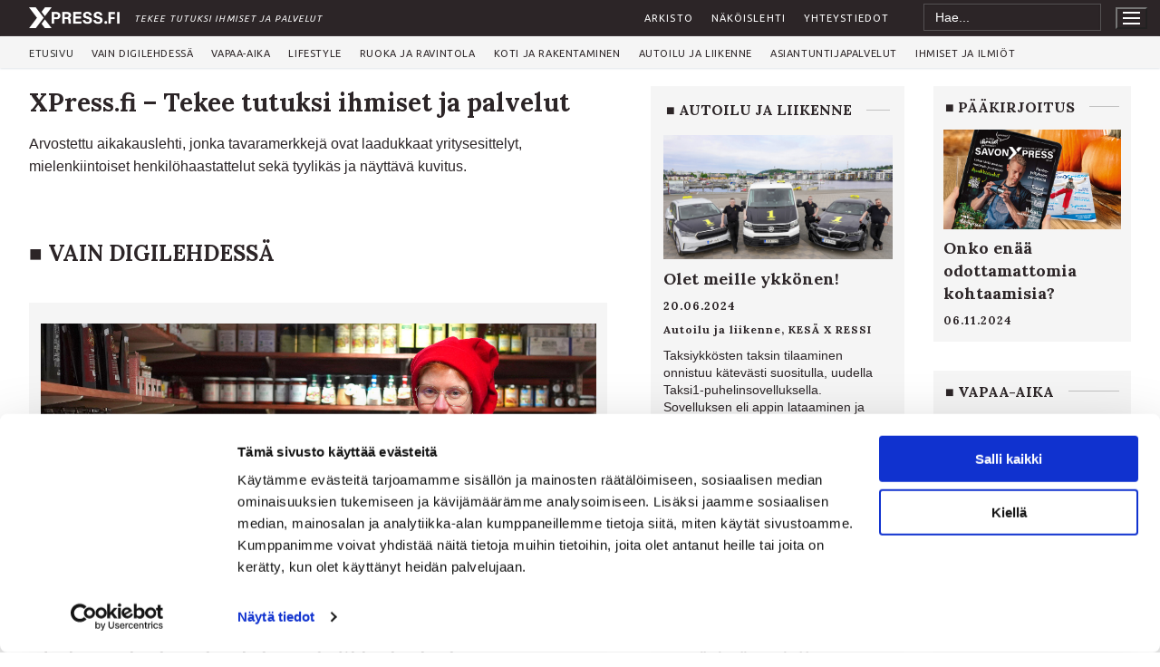

--- FILE ---
content_type: text/html; charset=UTF-8
request_url: https://www.xpress.fi/
body_size: 33601
content:
<!doctype html>
<html lang="fi">
<head>
	<meta charset="UTF-8">
	<meta name="viewport" content="width=device-width, initial-scale=1, maximum-scale=10.0, user-scalable=yes">
	<link rel="profile" href="http://gmpg.org/xfn/11">
	<script type="text/javascript" data-cookieconsent="ignore">
	window.dataLayer = window.dataLayer || [];

	function gtag() {
		dataLayer.push(arguments);
	}

	gtag("consent", "default", {
		ad_personalization: "denied",
		ad_storage: "denied",
		ad_user_data: "denied",
		analytics_storage: "denied",
		functionality_storage: "denied",
		personalization_storage: "denied",
		security_storage: "granted",
		wait_for_update: 500,
	});
	gtag("set", "ads_data_redaction", true);
	</script>
<script type="text/javascript" data-cookieconsent="ignore">
		(function (w, d, s, l, i) {
		w[l] = w[l] || [];
		w[l].push({'gtm.start': new Date().getTime(), event: 'gtm.js'});
		var f = d.getElementsByTagName(s)[0], j = d.createElement(s), dl = l !== 'dataLayer' ? '&l=' + l : '';
		j.async = true;
		j.src = 'https://www.googletagmanager.com/gtm.js?id=' + i + dl;
		f.parentNode.insertBefore(j, f);
	})(
		window,
		document,
		'script',
		'dataLayer',
		'WPLJZQX6'
	);
</script>
<script type="text/javascript"
		id="Cookiebot"
		src="https://consent.cookiebot.com/uc.js"
		data-implementation="wp"
		data-cbid="15492c1d-5a9c-484d-88b9-8646c17f073f"
							data-blockingmode="auto"
	></script>
<title>XPress - Tekee tutuksi ihmiset ja palvelut</title>

<!-- Open Graph Meta Tags generated by MashShare 4.0.47 - https://mashshare.net -->
<meta property="og:type" content="article" /> 
<meta property="og:title" content="XPress" />
<meta property="og:url" content="https://www.xpress.fi/" />
<meta property="og:site_name" content="XPress.fi" />
<meta property="article:published_time" content="2017-01-05T15:17:41+02:00" />
<meta property="article:modified_time" content="2024-11-06T13:47:22+02:00" />
<meta property="og:updated_time" content="2024-11-06T13:47:22+02:00" />
<!-- Open Graph Meta Tags generated by MashShare 4.0.47 - https://www.mashshare.net -->
<!-- Twitter Card generated by MashShare 4.0.47 - https://www.mashshare.net -->
<meta name="twitter:card" content="summary">
<meta name="twitter:title" content="XPress">
<meta name="twitter:description" content="">
<!-- Twitter Card generated by MashShare 4.0.47 - https://www.mashshare.net -->

<!-- Google tag (gtag.js) consent mode dataLayer added by Site Kit -->
<script type="text/javascript" id="google_gtagjs-js-consent-mode-data-layer">
/* <![CDATA[ */
window.dataLayer = window.dataLayer || [];function gtag(){dataLayer.push(arguments);}
gtag('consent', 'default', {"ad_personalization":"denied","ad_storage":"denied","ad_user_data":"denied","analytics_storage":"denied","functionality_storage":"denied","security_storage":"denied","personalization_storage":"denied","region":["AT","BE","BG","CH","CY","CZ","DE","DK","EE","ES","FI","FR","GB","GR","HR","HU","IE","IS","IT","LI","LT","LU","LV","MT","NL","NO","PL","PT","RO","SE","SI","SK"],"wait_for_update":500});
window._googlesitekitConsentCategoryMap = {"statistics":["analytics_storage"],"marketing":["ad_storage","ad_user_data","ad_personalization"],"functional":["functionality_storage","security_storage"],"preferences":["personalization_storage"]};
window._googlesitekitConsents = {"ad_personalization":"denied","ad_storage":"denied","ad_user_data":"denied","analytics_storage":"denied","functionality_storage":"denied","security_storage":"denied","personalization_storage":"denied","region":["AT","BE","BG","CH","CY","CZ","DE","DK","EE","ES","FI","FR","GB","GR","HR","HU","IE","IS","IT","LI","LT","LU","LV","MT","NL","NO","PL","PT","RO","SE","SI","SK"],"wait_for_update":500};
/* ]]> */
</script>
<!-- End Google tag (gtag.js) consent mode dataLayer added by Site Kit -->
<meta name="description" content="Arvostettu aikakauslehti, jonka tavaramerkkejä ovat laadukkaat yritysesittelyt, mielenkiintoiset henkilöhaastattelut sekä tyylikäs ja näyttävä kuvitus.">
<meta name="robots" content="index, follow, nosnippet, max-snippet:-1, max-image-preview:large, max-video-preview:-1">
<link rel="canonical" href="https://www.xpress.fi/">
<script id="website-schema" type="application/ld+json">{"@context":"https:\/\/schema.org","@type":"WebSite","name":"XPress.fi","alternateName":"XPress","description":"Tekee tutuksi ihmiset ja palvelut","url":"https:\/\/www.xpress.fi"}</script>
<meta property="og:url" content="https://www.xpress.fi/">
<meta property="og:site_name" content="XPress.fi">
<meta property="og:locale" content="fi">
<meta property="og:type" content="website">
<meta property="og:title" content="XPress - Tekee tutuksi ihmiset ja palvelut">
<meta property="og:description" content="Arvostettu aikakauslehti, jonka tavaramerkkejä ovat laadukkaat yritysesittelyt, mielenkiintoiset henkilöhaastattelut sekä tyylikäs ja näyttävä kuvitus.">
<meta property="og:image" content="https://www.xpress.fi/wp-content/uploads/2023/01/xpress-fi-logo-favicon.png">
<meta property="og:image:secure_url" content="https://www.xpress.fi/wp-content/uploads/2023/01/xpress-fi-logo-favicon.png">
<meta property="og:image:width" content="385">
<meta property="og:image:height" content="342">
<meta name="twitter:card" content="summary">
<meta name="twitter:title" content="XPress - Tekee tutuksi ihmiset ja palvelut">
<meta name="twitter:description" content="Arvostettu aikakauslehti, jonka tavaramerkkejä ovat laadukkaat yritysesittelyt, mielenkiintoiset henkilöhaastattelut sekä tyylikäs ja näyttävä kuvitus.">
<meta name="twitter:image" content="https://www.xpress.fi/wp-content/uploads/2023/01/cropped-xpress-fi-logo-favicon.png">
<link rel='dns-prefetch' href='//www.googletagmanager.com' />
<link rel='dns-prefetch' href='//fonts.googleapis.com' />
<link rel="alternate" type="application/rss+xml" title="XPress.fi &raquo; syöte" href="https://www.xpress.fi/feed/" />
<link rel="alternate" title="oEmbed (JSON)" type="application/json+oembed" href="https://www.xpress.fi/wp-json/oembed/1.0/embed?url=https%3A%2F%2Fwww.xpress.fi%2F" />
<link rel="alternate" title="oEmbed (XML)" type="text/xml+oembed" href="https://www.xpress.fi/wp-json/oembed/1.0/embed?url=https%3A%2F%2Fwww.xpress.fi%2F&#038;format=xml" />
<style id='wp-img-auto-sizes-contain-inline-css' type='text/css'>
img:is([sizes=auto i],[sizes^="auto," i]){contain-intrinsic-size:3000px 1500px}
/*# sourceURL=wp-img-auto-sizes-contain-inline-css */
</style>
<link rel='stylesheet' id='embed-pdf-viewer-css' href='https://www.xpress.fi/wp-content/plugins/embed-pdf-viewer/css/embed-pdf-viewer.css?ver=2.4.6' type='text/css' media='screen' />
<link rel='stylesheet' id='mashsb-styles-css' href='https://www.xpress.fi/wp-content/plugins/mashsharer/assets/css/mashsb.min.css?ver=4.0.47' type='text/css' media='all' />
<style id='mashsb-styles-inline-css' type='text/css'>
.mashsb-count {color:#cccccc;}[class^="mashicon-"] .text, [class*=" mashicon-"] .text{
    text-indent: -9999px !important;
    line-height: 0px;
    display: block;
    }
    [class^="mashicon-"] .text:after, [class*=" mashicon-"] .text:after {
        content: "" !important;
        text-indent: 0;
        font-size:13px;
        display: block !important;
    }
    [class^="mashicon-"], [class*=" mashicon-"] {
        width:25%;
        text-align: center !important;
    }
    [class^="mashicon-"] .icon:before, [class*=" mashicon-"] .icon:before {
        float:none;
        margin-right: 0;
    }
    .mashsb-buttons a{
       margin-right: 3px;
       margin-bottom:3px;
       min-width: 0;
       width: 41px;
    }
    .onoffswitch,
    .onoffswitch-inner:before,
    .onoffswitch-inner:after
    .onoffswitch2,
    .onoffswitch2-inner:before,
    .onoffswitch2-inner:after  {
        margin-right: 0px;
        width: 41px;
        line-height: 41px;
    }.mashsb-count>.counts {
    display: none;
}
/*# sourceURL=mashsb-styles-inline-css */
</style>
<link rel='stylesheet' id='widgetopts-styles-css' href='https://www.xpress.fi/wp-content/plugins/widget-options/assets/css/widget-options.css?ver=4.1.3' type='text/css' media='all' />
<link rel='stylesheet' id='ivory-search-styles-css' href='https://www.xpress.fi/wp-content/plugins/add-search-to-menu/public/css/ivory-search.min.css?ver=5.5.13' type='text/css' media='all' />
<link rel='stylesheet' id='taxopress-frontend-css-css' href='https://www.xpress.fi/wp-content/plugins/simple-tags/assets/frontend/css/frontend.css?ver=3.43.0' type='text/css' media='all' />
<link rel='stylesheet' id='js_composer_front-css' href='https://www.xpress.fi/wp-content/plugins/js_composer/assets/css/js_composer.min.css?ver=8.7.2' type='text/css' media='all' />
<link rel='stylesheet' id='font-awesome-css' href='https://www.xpress.fi/wp-content/themes/customify/assets/fonts/font-awesome/css/font-awesome.min.css?ver=5.0.0' type='text/css' media='all' />
<link rel='stylesheet' id='customify-google-font-css' href='//fonts.googleapis.com/css?family=Lora%3A400%2C400i%2C700%2C700i%7CUbuntu%3A300%2C300i%2C400%2C400i%2C500%2C500i%2C700%2C700i&#038;display=swap&#038;ver=0.4.13' type='text/css' media='all' />
<link rel='stylesheet' id='customify-style-css' href='https://www.xpress.fi/wp-content/themes/customify/style.min.css?ver=0.4.13' type='text/css' media='all' />
<style id='customify-style-inline-css' type='text/css'>
#masthead.sticky-active .site-header-inner {box-shadow: 0px 5px 10px 0px rgba(50,50,50,0.06) ;;}.customify-container, .layout-contained, .site-framed .site, .site-boxed .site { max-width: 1200px; } .main-layout-content .entry-content > .alignwide { width: calc( 1200px - 4em ); max-width: 100vw;  }.header-top .header--row-inner,body:not(.fl-builder-edit) .button,body:not(.fl-builder-edit) button:not(.menu-mobile-toggle, .components-button, .customize-partial-edit-shortcut-button),body:not(.fl-builder-edit) input[type="button"]:not(.ed_button),button.button,input[type="button"]:not(.ed_button, .components-button, .customize-partial-edit-shortcut-button),input[type="reset"]:not(.components-button, .customize-partial-edit-shortcut-button),input[type="submit"]:not(.components-button, .customize-partial-edit-shortcut-button),.pagination .nav-links > *:hover,.pagination .nav-links span,.nav-menu-desktop.style-full-height .primary-menu-ul > li.current-menu-item > a,.nav-menu-desktop.style-full-height .primary-menu-ul > li.current-menu-ancestor > a,.nav-menu-desktop.style-full-height .primary-menu-ul > li > a:hover,.posts-layout .readmore-button:hover{    background-color: #ffffff;}.posts-layout .readmore-button {color: #ffffff;}.pagination .nav-links > *:hover,.pagination .nav-links span,.entry-single .tags-links a:hover,.entry-single .cat-links a:hover,.posts-layout .readmore-button,.posts-layout .readmore-button:hover{    border-color: #ffffff;}.customify-builder-btn{    background-color: #c3512f;}body{    color: #2c2527;}abbr, acronym {    border-bottom-color: #2c2527;}a                {                    color: #2c2527;}a:hover,a:focus,.link-meta:hover, .link-meta a:hover{    color: #111111;}h2 + h3,.comments-area h2 + .comments-title,.h2 + h3,.comments-area .h2 + .comments-title,.page-breadcrumb {    border-top-color: #eaecee;}blockquote,.site-content .widget-area .menu li.current-menu-item > a:before{    border-left-color: #eaecee;}@media screen and (min-width: 64em) {    .comment-list .children li.comment {        border-left-color: #eaecee;    }    .comment-list .children li.comment:after {        background-color: #eaecee;    }}.page-titlebar, .page-breadcrumb,.posts-layout .entry-inner {    border-bottom-color: #eaecee;}.header-search-form .search-field,.entry-content .page-links a,.header-search-modal,.pagination .nav-links > *,.entry-footer .tags-links a, .entry-footer .cat-links a,.search .content-area article,.site-content .widget-area .menu li.current-menu-item > a,.posts-layout .entry-inner,.post-navigation .nav-links,article.comment .comment-meta,.widget-area .widget_pages li a, .widget-area .widget_categories li a, .widget-area .widget_archive li a, .widget-area .widget_meta li a, .widget-area .widget_nav_menu li a, .widget-area .widget_product_categories li a, .widget-area .widget_recent_entries li a, .widget-area .widget_rss li a,.widget-area .widget_recent_comments li{    border-color: #eaecee;}.header-search-modal::before {    border-top-color: #eaecee;    border-left-color: #eaecee;}@media screen and (min-width: 48em) {    .content-sidebar.sidebar_vertical_border .content-area {        border-right-color: #eaecee;    }    .sidebar-content.sidebar_vertical_border .content-area {        border-left-color: #eaecee;    }    .sidebar-sidebar-content.sidebar_vertical_border .sidebar-primary {        border-right-color: #eaecee;    }    .sidebar-sidebar-content.sidebar_vertical_border .sidebar-secondary {        border-right-color: #eaecee;    }    .content-sidebar-sidebar.sidebar_vertical_border .sidebar-primary {        border-left-color: #eaecee;    }    .content-sidebar-sidebar.sidebar_vertical_border .sidebar-secondary {        border-left-color: #eaecee;    }    .sidebar-content-sidebar.sidebar_vertical_border .content-area {        border-left-color: #eaecee;        border-right-color: #eaecee;    }    .sidebar-content-sidebar.sidebar_vertical_border .content-area {        border-left-color: #eaecee;        border-right-color: #eaecee;    }}article.comment .comment-post-author {background: #2c2527;}.pagination .nav-links > *,.link-meta,.link-meta a,.color-meta,.entry-single .tags-links:before,.entry-single .cats-links:before{    color: #2c2527;}h1, h2, h3, h4, h5, h6 { color: #2c2527;}.site-content .widget-title { color: #2c2527;}body {font-family: "Georgia";}h1, h2, h3, h4, h5, h6, .h1, .h2, .h3, .h4, .h5, .h6 {font-family: "Lora";font-weight: normal;}.site-content .widget-title {font-family: "Lora";font-weight: 700;}.site-branding .site-title, .site-branding .site-title a {font-family: "Ubuntu";font-weight: normal;}.site-branding .site-description {font-family: "Ubuntu";font-weight: normal;}.entry-content h1, .wp-block h1, .entry-single .entry-title {font-weight: 600;}.entry-content h4, .wp-block h4 {font-weight: 500;}#page-cover {background-image: url("https://www.xpress.fi/wp-content/themes/customify/assets/images/default-cover.jpg");}.header--row:not(.header--transparent).header-top .header--row-inner  {background-color: #2c2527;border-style: none;} .header--row:not(.header--transparent).header-main .header--row-inner  {background-color: #f5f5f5;border-style: none;} .header--row:not(.header--transparent).header-bottom .header--row-inner  {background-color: #ffffff;border-style: none;} #header-menu-sidebar-bg:before  {background-color: #2b2527;} .sub-menu .li-duplicator {display:none !important;}.header--row:not(.header--transparent) .menu-mobile-toggle {color: #ffffff;}.header-search_icon-item .search-icon  {color: #020000; text-decoration-color: #020000;border-style: none;} .header-search_icon-item .search-icon:hover  {color: #000000; text-decoration-color: #000000;} .header-search_icon-item .header-search-modal  {border-style: solid;} .header-search_icon-item .search-field  {border-style: solid;} .header-search_icon-item .search-submit  {color: #000000; text-decoration-color: #000000;background-color: #ffffff;} .header-search_icon-item .search-submit:hover  {color: #000000; text-decoration-color: #000000;} .header-search_box-item .search-form-fields {font-size: 12px;}.header-search_box-item .search-form-fields,.header-search_box-item .search-form-fields input.search-field::placeholder,.dark-mode .header-search_box-item .search-form-fields .search-field,.dark-mode .header-search_box-item .search-form-fields .search-field::placeholder,.woo_bootster_search .dark-mode .header-search_box-item .header-search-form .search-form-fields input.search-field,.woo_bootster_search .dark-mode .header-search_box-item .header-search-form .search-form-fields input.search-field::placeholder,.woo_bootster_search .dark-mode .header-search_box-item .header-search-form .search-form-fields .search_product_cats  {color: #020202; text-decoration-color: #020202;} .header-search_box-item .search-form-fields  {background-color: #f5f5f5;border-style: none;border-color: #9e9e9e;box-shadow: 0px 0px 0px 0px #adadad ;;} .dark-mode .header-search_box-item .search-form-fields, .header-search_box-item .search-form-fields  {border-style: none;border-color: #dddddd;} .header-search_box-item .header-search-form button.search-submit  {border-style: none;} .builder-item--primary-menu .nav-menu-desktop .primary-menu-ul > li > a  {color: #2c2527; text-decoration-color: #2c2527;border-style: none;border-top-width: 0px;border-right-width: 0px;border-bottom-width: 1px;border-left-width: 0px;border-color: #f5f5f5;} .header--row:not(.header--transparent) .builder-item--primary-menu .nav-menu-desktop .primary-menu-ul > li > a:hover, .header--row:not(.header--transparent) .builder-item--primary-menu .nav-menu-desktop .primary-menu-ul > li.current-menu-item > a, .header--row:not(.header--transparent) .builder-item--primary-menu .nav-menu-desktop .primary-menu-ul > li.current-menu-ancestor > a, .header--row:not(.header--transparent) .builder-item--primary-menu .nav-menu-desktop .primary-menu-ul > li.current-menu-parent > a  {border-style: none;border-top-width: 0px;border-right-width: 0px;border-bottom-width: 1px;border-left-width: 0px;border-color: #2c2527;} .builder-item--primary-menu .nav-menu-desktop .primary-menu-ul > li > a,.builder-item-sidebar .primary-menu-sidebar .primary-menu-ul > li > a {font-family: "Ubuntu";font-weight: normal;text-transform: uppercase;letter-spacing: 0.6px;}.builder-item--primary-menu .nav-menu-desktop .primary-menu-ul .sub-menu li a, .builder-item-sidebar .sub-menu li a {font-family: "Ubuntu";font-weight: normal;text-transform: uppercase;}.builder-header-html_2-item.item--html p, .builder-header-html_2-item.item--html {font-family: "Ubuntu";font-style: italic;font-weight: normal;font-size: 10px;letter-spacing: 1.1px;}.builder-item--secondary-menu .nav-menu-desktop .secondary-menu-ul > li > a  {color: #ffffff; text-decoration-color: #ffffff;border-style: none;} .builder-item--secondary-menu .nav-menu-desktop .secondary-menu-ul > li > a,.builder-item-sidebar .primary-menu-sidebar .primary-menu-ul > li > a {font-family: "Ubuntu";font-weight: normal;text-transform: uppercase;font-size: 11px;letter-spacing: 1.1px;}.builder-item--secondary-menu .nav-menu-desktop .secondary-menu-ul .sub-menu li a, .builder-item-sidebar .sub-menu li a {text-transform: uppercase;}.header--row:not(.header--transparent) #header_contact li, .header--row:not(.header--transparent) #header_contact li a  {color: #ffffff; text-decoration-color: #ffffff;} .header--row:not(.header--transparent) #header_contact .header--row:not(.header--transparent) #header_contact li:hover, .header--row:not(.header--transparent) #header_contact li a:hover  {color: #ffffff; text-decoration-color: #ffffff;} .header--row .icon-box li {font-family: "Ubuntu";font-weight: normal;font-size: 13px;}.header--row .icon-box li, .header-menu-sidebar .icon-box li, .header--row .icon-box li a, .header-menu-sidebar .icon-box li a  {color: #2b2527; text-decoration-color: #2b2527;} .header--row .icon-box li  {border-style: none;} .header--row .icon-box .header--row .icon-box li:hover, .header--row .icon-box li a:hover  {color: #2b2527; text-decoration-color: #2b2527;} #cb-row--footer-main .footer--row-inner {background-color: #2b2527}#cb-row--footer-bottom .footer--row-inner {background-color: #2b2527}#blog-posts .entry-inner  {color: #f5f5f5; text-decoration-color: #f5f5f5;background-color: #f5f5f5;} #blog-posts .entry-excerpt  {color: #2c2527; text-decoration-color: #2c2527;border-style: none;} body  {background-color: #FFFFFF;} .site-content .content-area  {background-color: #FFFFFF;} /* CSS for desktop */#page-cover .page-cover-inner {min-height: 300px;}.header--row.header-main .customify-grid, .header--row.header-main .style-full-height .primary-menu-ul > li > a {min-height: 35px;}.header--row.header-bottom .customify-grid, .header--row.header-bottom .style-full-height .primary-menu-ul > li > a {min-height: 50px;}.header--row .builder-item--html, .builder-item.builder-item--group .item--inner.builder-item--html {margin-top: 7px;}.site-header .site-branding img { max-width: 100px; } .site-header .cb-row--mobile .site-branding img { width: 100px; }.header--row .builder-item--nav-icon, .builder-item.builder-item--group .item--inner.builder-item--nav-icon {margin-right: -10px;}.header--row .builder-first--nav-icon {text-align: right;}.header-search_icon-item svg {height: 15px; width: 15px;}.header-search_icon-item .search-icon {padding: 14px;}.header-search_icon-item .search-submit {margin-left: -40px;}.header--row .builder-item--search_icon, .builder-item.builder-item--group .item--inner.builder-item--search_icon {margin-top: 0px;margin-right: 5px;margin-bottom: 0px;margin-left: 0px;}.header-search_box-item .search-submit{margin-left: -40px;} .header-search_box-item .woo_bootster_search .search-submit{margin-left: -40px;} .header-search_box-item .header-search-form button.search-submit{margin-left:-40px;}.header--row .builder-item--search_box, .builder-item.builder-item--group .item--inner.builder-item--search_box {margin-right: 20px;}.header--row .builder-item--primary-menu, .builder-item.builder-item--group .item--inner.builder-item--primary-menu {margin-left: -2px;}.header--row .builder-first--primary-menu {text-align: right;}.header--row .builder-item--html_2, .builder-item.builder-item--group .item--inner.builder-item--html_2 {margin-top: 0px;}.header--row .builder-item--secondary-menu, .builder-item.builder-item--group .item--inner.builder-item--secondary-menu {margin-right: 20px;}.header--row .icon-box li .c-icon { font-size: 17px; }.site-footer .builder-first--html {text-align: center;}#blog-posts .entry-inner  {padding-top: 20px;padding-right: 20px;padding-bottom: 20px;padding-left: 20px;} /* CSS for tablet */@media screen and (max-width: 1024px) { #page-cover .page-cover-inner {min-height: 250px;}.header--row.header-top .customify-grid, .header--row.header-top .style-full-height .primary-menu-ul > li > a {min-height: 50px;}.header--row .builder-first--nav-icon {text-align: right;}.header-search_icon-item .search-submit {margin-left: -40px;}.header-search_box-item .search-submit{margin-left: -40px;} .header-search_box-item .woo_bootster_search .search-submit{margin-left: -40px;} .header-search_box-item .header-search-form button.search-submit{margin-left:-40px;} }/* CSS for mobile */@media screen and (max-width: 568px) { #page-cover .page-cover-inner {min-height: 200px;}.header--row.header-top .customify-grid, .header--row.header-top .style-full-height .primary-menu-ul > li > a {min-height: 40px;}.header-menu-sidebar-inner {text-align: left;}.site-header .site-branding img { max-width: 80px; } .site-header .cb-row--mobile .site-branding img { width: 80px; }.header--row .builder-item--logo, .builder-item.builder-item--group .item--inner.builder-item--logo {margin-left: 0px;}.header--row .builder-item--nav-icon, .builder-item.builder-item--group .item--inner.builder-item--nav-icon {margin-top: 0px;margin-right: -25px;margin-bottom: 0px;margin-left: 0px;}.header--row .builder-first--nav-icon {text-align: right;}.header-search_icon-item .search-submit {margin-left: -40px;}.header-search_box-item .search-form-fields {width: 270px;}.header-search_box-item .search-submit svg,.header-search_box-item .header-search-form button.search-submit svg {height: 19px; width: 19px;}.header-search_box-item .search-submit{margin-left: -40px;} .header-search_box-item .woo_bootster_search .search-submit{margin-left: -40px;} .header-search_box-item .header-search-form button.search-submit{margin-left:-40px;}.header-search_box-item .search-form-fields {font-size: 12px;} }
/*# sourceURL=customify-style-inline-css */
</style>
<link rel='stylesheet' id='customify-customify-pro-d92c474b21b35f026a15cb82160f733b-css' href='https://www.xpress.fi/wp-content/uploads/customify-pro/customify-pro-d92c474b21b35f026a15cb82160f733b.css?ver=20260121011035' type='text/css' media='all' />
<link rel='stylesheet' id='sib-front-css-css' href='https://www.xpress.fi/wp-content/plugins/mailin/css/mailin-front.css?ver=6.9' type='text/css' media='all' />
<script type="text/javascript" id="wp-consent-api-js-extra">
/* <![CDATA[ */
var consent_api = {"consent_type":"optin","waitfor_consent_hook":"","cookie_expiration":"30","cookie_prefix":"wp_consent","services":[]};
//# sourceURL=wp-consent-api-js-extra
/* ]]> */
</script>
<script type="text/javascript" src="https://www.xpress.fi/wp-content/plugins/wp-consent-api/assets/js/wp-consent-api.min.js?ver=2.0.0" id="wp-consent-api-js"></script>
<script type="text/javascript" id="cookiebot-wp-consent-level-api-integration-js-extra">
/* <![CDATA[ */
var cookiebot_category_mapping = {"n=1;p=1;s=1;m=1":{"preferences":1,"statistics":1,"statistics-anonymous":0,"marketing":1},"n=1;p=1;s=1;m=0":{"preferences":1,"statistics":1,"statistics-anonymous":1,"marketing":0},"n=1;p=1;s=0;m=1":{"preferences":1,"statistics":0,"statistics-anonymous":0,"marketing":1},"n=1;p=1;s=0;m=0":{"preferences":1,"statistics":0,"statistics-anonymous":0,"marketing":0},"n=1;p=0;s=1;m=1":{"preferences":0,"statistics":1,"statistics-anonymous":0,"marketing":1},"n=1;p=0;s=1;m=0":{"preferences":0,"statistics":1,"statistics-anonymous":0,"marketing":0},"n=1;p=0;s=0;m=1":{"preferences":0,"statistics":0,"statistics-anonymous":0,"marketing":1},"n=1;p=0;s=0;m=0":{"preferences":0,"statistics":0,"statistics-anonymous":0,"marketing":0}};
var cookiebot_consent_type = {"type":"optin"};
//# sourceURL=cookiebot-wp-consent-level-api-integration-js-extra
/* ]]> */
</script>
<script type="text/javascript" src="https://www.xpress.fi/wp-content/plugins/cookiebot/assets/js/frontend/cb_frame/cookiebot-wp-consent-level-api-integration.js?ver=4.6.2" id="cookiebot-wp-consent-level-api-integration-js"></script>
<script type="text/javascript" src="https://www.xpress.fi/wp-includes/js/jquery/jquery.min.js?ver=3.7.1" id="jquery-core-js"></script>
<script type="text/javascript" src="https://www.xpress.fi/wp-includes/js/jquery/jquery-migrate.min.js?ver=3.4.1" id="jquery-migrate-js"></script>
<script type="text/javascript" id="mashsb-js-extra">
/* <![CDATA[ */
var mashsb = {"shares":"0","round_shares":"1","animate_shares":"0","dynamic_buttons":"0","share_url":"https://www.xpress.fi/","title":"XPress","image":null,"desc":"","hashtag":"","subscribe":"content","subscribe_url":"","activestatus":"1","singular":"1","twitter_popup":"1","refresh":"0","nonce":"b469ee2f1c","postid":"51","servertime":"1769084923","ajaxurl":"https://www.xpress.fi/wp-admin/admin-ajax.php"};
//# sourceURL=mashsb-js-extra
/* ]]> */
</script>
<script type="text/javascript" src="https://www.xpress.fi/wp-content/plugins/mashsharer/assets/js/mashsb.min.js?ver=4.0.47" id="mashsb-js"></script>
<script type="text/javascript" src="https://www.xpress.fi/wp-content/plugins/simple-tags/assets/frontend/js/frontend.js?ver=3.43.0" id="taxopress-frontend-js-js"></script>

<!-- Google tag (gtag.js) snippet added by Site Kit -->
<!-- Google Analytics snippet added by Site Kit -->
<script type="text/javascript" src="https://www.googletagmanager.com/gtag/js?id=GT-MKP9LKG" id="google_gtagjs-js" async></script>
<script type="text/javascript" id="google_gtagjs-js-after">
/* <![CDATA[ */
window.dataLayer = window.dataLayer || [];function gtag(){dataLayer.push(arguments);}
gtag("set","linker",{"domains":["www.xpress.fi"]});
gtag("js", new Date());
gtag("set", "developer_id.dZTNiMT", true);
gtag("config", "GT-MKP9LKG");
//# sourceURL=google_gtagjs-js-after
/* ]]> */
</script>
<script type="text/javascript" id="sib-front-js-js-extra">
/* <![CDATA[ */
var sibErrMsg = {"invalidMail":"Please fill out valid email address","requiredField":"Please fill out required fields","invalidDateFormat":"Please fill out valid date format","invalidSMSFormat":"Please fill out valid phone number"};
var ajax_sib_front_object = {"ajax_url":"https://www.xpress.fi/wp-admin/admin-ajax.php","ajax_nonce":"ff88765d5f","flag_url":"https://www.xpress.fi/wp-content/plugins/mailin/img/flags/"};
//# sourceURL=sib-front-js-js-extra
/* ]]> */
</script>
<script type="text/javascript" src="https://www.xpress.fi/wp-content/plugins/mailin/js/mailin-front.js?ver=1768465035" id="sib-front-js-js"></script>
<script></script><link rel="https://api.w.org/" href="https://www.xpress.fi/wp-json/" /><link rel="alternate" title="JSON" type="application/json" href="https://www.xpress.fi/wp-json/wp/v2/pages/51" /><link rel="EditURI" type="application/rsd+xml" title="RSD" href="https://www.xpress.fi/xmlrpc.php?rsd" />
<meta name="generator" content="WordPress 6.9" />
<link rel='shortlink' href='https://www.xpress.fi/' />
<meta name="generator" content="Site Kit by Google 1.170.0" /><meta name="google-site-verification" content="AQNFWxgLP9jIKUSUJebBmpL3mojsC4Lu7nDOKqwYEvQ">
<!-- Google AdSense meta tags added by Site Kit -->
<meta name="google-adsense-platform-account" content="ca-host-pub-2644536267352236">
<meta name="google-adsense-platform-domain" content="sitekit.withgoogle.com">
<!-- End Google AdSense meta tags added by Site Kit -->
<meta name="generator" content="Powered by WPBakery Page Builder - drag and drop page builder for WordPress."/>

<!-- Google Tag Manager snippet added by Site Kit -->
<script type="text/javascript">
/* <![CDATA[ */

			( function( w, d, s, l, i ) {
				w[l] = w[l] || [];
				w[l].push( {'gtm.start': new Date().getTime(), event: 'gtm.js'} );
				var f = d.getElementsByTagName( s )[0],
					j = d.createElement( s ), dl = l != 'dataLayer' ? '&l=' + l : '';
				j.async = true;
				j.src = 'https://www.googletagmanager.com/gtm.js?id=' + i + dl;
				f.parentNode.insertBefore( j, f );
			} )( window, document, 'script', 'dataLayer', 'GTM-WPLJZQX6' );
			
/* ]]> */
</script>

<!-- End Google Tag Manager snippet added by Site Kit -->
<link rel="icon" href="https://www.xpress.fi/wp-content/uploads/2023/01/cropped-xpress-fi-logo-favicon-32x32.png" sizes="32x32" />
<link rel="icon" href="https://www.xpress.fi/wp-content/uploads/2023/01/cropped-xpress-fi-logo-favicon-192x192.png" sizes="192x192" />
<link rel="apple-touch-icon" href="https://www.xpress.fi/wp-content/uploads/2023/01/cropped-xpress-fi-logo-favicon-180x180.png" />
<meta name="msapplication-TileImage" content="https://www.xpress.fi/wp-content/uploads/2023/01/cropped-xpress-fi-logo-favicon-270x270.png" />
		<style type="text/css" id="wp-custom-css">
			/* STRUCTURE */

.fa, .fas {
	color: #3d3d3d !important;
}

.customify-container, .layout-contained {
    max-width: 100%;
}


/* WIDGET HIDE IN SAME PAGES */

body.home #text-15 {
    display: none;
}

body.page-id-21125 #text-15 {
    display: none;
}

body.page-id-21129 #text-30 {
    display: none;
}

body.page-id-21131 #text-18 {
    display: none;
}

body.page-id-21133 #text-19 {
    display: none;
}

body.page-id-21135 #text-20 {
    display: none;
}

body.page-id-21142 #text-26 {
    display: none;
}

body.page-id-21137 #text-32 {
    display: none;
}

/* SIDEBARS */

#main, #sidebar-primary, #sidebar-secondary {
    padding-top: 20px;
    padding-bottom: 20px;
}

@media (min-width: 1200px) {
    #sidebar-primary {
        flex-basis: 25%;
        max-width: 25%;
    }
    #main {
        flex-basis: 55%;
        max-width: 55%;
    }
    #sidebar-secondary {
        flex-basis: 20%;
        max-width: 20%;
    }
}

.digitausta {
    background: #a4cddf !important;
}

.vain-digi {
    display: none;
}


/* WIDGET BLOCK BACKGROUNDS */

 #text-15 {
	border: 0px solid #a4cddf;
}

/*

/* HEADER */

.header-bottom .light-mode {
    box-shadow: 0 0px 0px 0 #ffffff;
}

/* SEARCH BAR */

.is-form-style-1.is-form-id-18558 .is-search-input:focus, .is-form-style-1.is-form-id-18558 .is-search-input:hover, .is-form-style-1.is-form-id-18558 .is-search-input, .is-form-style-2.is-form-id-18558 .is-search-input:focus, .is-form-style-2.is-form-id-18558 .is-search-input:hover, .is-form-style-2.is-form-id-18558 .is-search-input, .is-form-style-3.is-form-id-18558 .is-search-input:focus, .is-form-style-3.is-form-id-18558 .is-search-input:hover, .is-form-style-3.is-form-id-18558 .is-search-input, .is-form-id-18558 .is-search-input:focus, .is-form-id-18558 .is-search-input:hover, .is-form-id-18558 .is-search-input {
	height: 30px;
	margin-top: 4px;
}

.is-ajax-search-details .is-title a, .is-ajax-search-post .is-title a {
    text-transform: none !important;
		font-weight: 700;
}

.is-form-style {
	height: 10px;
}

div.is-ajax-search-details, div.is-ajax-search-result {
	margin-top: 30px;
}

.is-search-sections .meta i {
	display: none;
}

.is-ajax-result-description {
	font-size: 10pt !important;
}

/* SEARCH PAGE */

.posts-layout.layout--blog_masonry .entry {
	width: 100%;
}


/* FONTS */

body {
    font-family: 'Georgia', Sans-serif;
    font-weight: normal;
}

.title {
    font-weight: 700;
		
}

b, strong {
	font-weight: bold;
}

.entry-single .entry--item:not(.entry-title), .entry-single .entry-thumbnail {
	font-family: 'Lora', Sans-serif;
    margin-bottom: auto;
    font-size: min(max(17px, 1.2vw), 20px) !important;
	line-height: 140%;
	font-weight: 600 !i;
	margin-top: -5px;
margin-bottom: 20px !important;
	
}

.builder-item--primary-menu .nav-menu-desktop .primary-menu-ul > li > a, .builder-item-sidebar .primary-menu-sidebar .primary-menu-ul > li > a {
      font-size: min(max(9px, 0.9vw), 11px)
}

.entry-title {
	font-family: 'Lora', Sans-serif !important;
  font-size: min(max(28px, 1.6vw), 58px) !important;
	word-wrap: break-word;	
	font-weight: 600;
}

.posts-layout .entry-title a {
    font-weight: 600;
}

.entry-content h1, .wp-block h1, .entry-single .entry-title {
      font-size: min(max(28px, 1.4vw), 48px) !important;
  align-items: center;
}


h4 {
  display: flex;
  align-items: center;
}

h4::after {
  content: '';
  flex: 1;
  margin-left: 1rem;
  height: 1px;
  background-color: #c2c2c2;
}


h1, h2, h3, h4, h5, h6 {
    line-height: 130%;
	text-align: left;
}

h3 {
          font-size: min(max(20px, 1.5vw), 48px) !important;
}

.archive .page-title, .search .page-title {
	text-transform: uppercase;
	    font-size: min(max(32px, 1.2vw), 48px);
    margin-bottom: 15px;
    padding-bottom: 0px;
    border-bottom: 0px solid #eaecee;
	font-weight: 600;
}

.posts-layout .entry-excerpt p:last-child {
    font-size: min(max(15px, 1.0vw), 18px);
    line-height: 150%;
    clear: right;
    display: block;
    margin-top: 10px;
    margin-bottom: 20px;
    font-weight: 300;
    line-height: 140%;
}


.etusivu-otsikot {
	font-family: "Lora";
  font-weight: 700;
font-size: min(max(24px, 1.0vw), 32px);
}

/* KUPONKI */

.voimassaoloaika {
	font-size: 13px;
}


/* INFO TABLE */

h5 {
	font-size: 18px;
	font-weight: bold;
}

.vc_message_box > p:last-child {
	margin-bottom: 0;
	color: #3d3d3d;
	font-size: 16px;
	line-height: 140%;
	font-weight: 400;
}

.fa, .fas {
	color: #3a3a3a;
}

.vc_color-info.vc_message_box {
	color: #5e7f96;
	border-color: #f5f5f5;
	background-color: #f5f5f5;
}

/* MENU */

.nav-menu-desktop .menu>li>a {
    padding: 2px 10px 2px;
}

/* MOBILE MENU */

.header-menu-sidebar.dark-mode .nav-menu-mobile .menu li a, .header-menu-sidebar.dark-mode .nav-menu-mobile .nav-toggle-icon, .header-menu-sidebar.dark-mode .sub-menu {
    	    font-size: min(max(9pt, 1.0vw), 10pt);
	margin-top: 2px;
	margin-bottom: 2px;
	color: #ffffff;
}

.menu_sidebar_slide_right .header-menu-sidebar {
	box-shadow: 0 0 0px 0 rgba(0,0,0,.0);
}

.header-menu-sidebar-bg {
	min-height: auto;
}


/* ARTICLE LAYOUT */

.posts-layout .entry-media-link {
    max-height: 100%;
    max-width: 100%;
}

.entry-single .entry--item:not(.entry-title), .entry-single .entry-thumbnail {
    margin-bottom: auto;
}

#blog-posts .entry-inner {
    padding: 4%;
}

li.listing-item {
    background: #F5F5F5;
		padding: 2% !important;
		line-height: 140%;
}

.display-posts-listing {
	background: #f5f5f5;
	display: flex;
	flex-direction: row;
	flex-wrap: wrap;
	justify-content: flex-start;
	align-content: flex-start;
}

/* ARTICLES 1 + 3 */

.display-posts-listing > div {
	flex: 1;
	margin: 20px;
	width: 100%;
	min-width: 200px;
	text-align: left;
	border-radius: 3px;
	display: flex;
	flex-direction: column;
	align-items: left;
	text-align: left !important;
}

.excerpt-more {
	font-family: 'Ubuntu',sans-serif;
color: #2b2527;
	letter-spacing: 1px;
display: flex !important;
	width: 150px !important;
	align-items: left;
	margin-top: 20px !important;
	font-weight: 900;
	font-size: 6.5pt;
	border: 1px solid #2b2527;
	padding: 7px 17px;
	text-transform: uppercase;
	cursor: pointer;
	margin-bottom: 20px !important;
}

.entry-meta>span {
    font-size: 13px;
}

/* ARTICLE COLUMNS /*
	
/* Column Classes
 *
 * Width: 1200px
 * Gutter: 20px
--------------------------------------------- */

.five-sixths,
.four-sixths,
.four-fifths,
.one-fifth,
.one-fourth,
.one-half,
.one-sixth,
.one-third,
.three-fourths,
.three-fifths,
.three-sixths,
.two-fourths,
.two-fifths,
.two-sixths,
.two-thirds {
	float: left;
	margin-left: 1.66666666667%;
}
 
.one-half,
.three-sixths,
.two-fourths {
	width: 50%;
}
 
.one-third,
.two-sixths {
	width: 32.2222222222%;
}
 
.four-sixths,
.two-thirds {
	width: 66.1111111111%;
}
 
.one-fourth {
	width: 23.75%;
}
 
.three-fourths {
	width: 74.5833333333%;
}
 
.one-fifth {
	width: 18.6666666667%;
}
 
.two-fifths {
	width: 39%;
}
 
.three-fifths {
	width: 59.3333333333%;
}
 
.four-fifths {
	width: 79.6666666667%;
}
 
.one-sixth {
	width: 15.2777777778%;
}
 
.five-sixths {
	width: 83.0555555556%;
}
 
.first {
	clear: both;
	margin-left: 0;
}
	
	

/* ARTICLE TITLE */

		.entry-content li {
    font-size: min(max(18px, 1.2vw), 38px);
			line-height: 120%;
}

/* WIDGET TITLE */

.widget-title {
  font-size: min(max(16px, 1.0vw), 22px);
    padding: 3%;
	margin-bottom: 5px;
}

/* IMAGES */

.display-posts-listing .listing-item a {
	float: none;
	width: 100%;
	display: cover;
}
.display-posts-listing .listing-item a.image {
	border-bottom: none;
}
.display-posts-listing .listing-item a.image:hover {
	border-bottom: none;
}

/* CAPTION */

cite, dfn, em, i {
    font-style: italic;
		    font-size: min(max(13px, 1.2vw), 15px);
}


/* EXCERPT */

.display-posts-listing .excerpt {
	font-family: 'Georgia', sans-serif;
	font-weight: 300 !important;
	text-align: left;
	text-justify: inter-character;
	font-size: min(max(14px, 1.0vw), 16px) !important;
	line-height: 140%;
}
.display-posts-listing .excerpt .read-more {
	padding: 1.5rem;
	text-align: center;
}
.display-posts-listing .excerpt-dash {
	visibility: hidden;
}


li.listing-item a.image {
    display: block;
}

.vc_grid-filter.vc_grid-filter-center {
    text-align: left;
}

.arkisto {
	
font-size: min(max(15px, 1.0vw), 17px);
    line-height: 150%;
    clear: right;
    display: block;
    margin-top: 10px;
    margin-bottom: 20px;
    font-weight: 300;
    line-height: 140%;
}

.vc_grid-filter.vc_grid-filter-bordered-rounded-less>.vc_grid-filter-item:nth-child(n+2), .vc_grid-filter.vc_grid-filter-bordered-rounded>.vc_grid-filter-item:nth-child(n+2), .vc_grid-filter.vc_grid-filter-bordered>.vc_grid-filter-item:nth-child(n+2) {
    padding: 10px;
	font-family: "Lora";
    font-weight: 700;
	color: #2B2527 !important; 
}

.vc_grid-filter.vc_grid-filter-bordered-rounded-less>.vc_grid-filter-item:first-child {
	font-family: "Lora";
    font-weight: 700;
    padding: 10px;
    background: #F5F5F5;
}

.vc_grid-filter.vc_grid-filter-color-grey>.vc_grid-filter-item.vc_active>span, .vc_grid-filter.vc_grid-filter-color-grey>.vc_grid-filter-item:hover>span {
    color: #2B2527;
}

/* ARTICLE TITLE */

li.listing-item {
		font-family: 'Lora';
		font-weight: 600;
	font-size: min(max(18px, 1.4vw), 52px);
}

.widget-area .widget ul li {
    font-size: min(max(15px, 1.5vw), 18px);
}

/* WIDGET DATE */

.date {
		margin-top: 5px;
    display: block;
		font-size: min(max(12px, 1.0vw), 13px);
		letter-spacing: 1px;
}

li.listing-item span.excerpt {
    font-size: min(max(15px, 1.0vw), 17px);
    line-height: 150%;
    clear: right;
    display: block;
    margin-top: 10px;
    margin-bottom: 20px;
    font-weight: 300;
    line-height: 140%;
}

li.listing-item span.excerpt-dash {
	display: none;
}

/* CATEGORY TITLE */

.category-display {
  font-size: min(max(12px, 1.0vw), 12px);
	line-height: 150%;
	clear: right;
	display: block;
	margin-top: 5px;
	display: block;
  letter-spacing: 1px;
	font-weight: 600 !important;
}

/* WIDGET BACKGROUND */

.widget-area .widget {
    padding: 3%;
    background: #F5F5F5;
}


ul.display-posts-listing {
	list-style-type: none;
	padding: 0;
	margin-bottom: -45px;
background: #F5F5F5;
}

li.listing-item {
	clear: both;
	margin: 10px 0;
	overflow: hidden;
	list-style: none;
	padding: 1%;

}

li.listing-item a.image {
	float: left;
	margin-right: 15px;
}

.category-display-label {
    display: none;
}


/* IMAGES */

img {
  padding-bottom: 1%;
	/*width: 100%;*/
}


/* BUTTONS */

.kaikki-artikkelit {
	font-family: 'Ubuntu',sans-serif;
    font-size: 7pt;
    letter-spacing: 1px;
	  color: #2b2527 !important;
		background: #f5f5f5;
    letter-spacing: 1px;
    display: flex !important;
    width: 50%;
    align-items: center;
		font-weight: 600;
    text-transform: uppercase;
    cursor: pointer;
		padding: 15px;
	text-align: center;
}

.button:not(.components-button,.customize-partial-edit-shortcut-button), button:not(.components-button,.customize-partial-edit-shortcut-button), input[type=button]:not(.components-button,.customize-partial-edit-shortcut-button), input[type=reset]:not(.components-button,.customize-partial-edit-shortcut-button), input[type=submit]:not(.components-button,.customize-partial-edit-shortcut-button) {
    line-height: 1.5em;
    min-height: 1.6em;
}

.button {
    color: #2b2527 !important;
		background: transparent !important;
    letter-spacing: 1px;
    display: flex !important;
    width: 215px !important;
    align-items: left;
    font-weight: 500 !important;
    font-size: 7pt;
    border: 1px solid #2b2527 !important;
    text-transform: uppercase;
    cursor: pointer;
}

.button:not(.components-button):not(.customize-partial-edit-shortcut-button), input[type=button]:not(.components-button):not(.customize-partial-edit-shortcut-button), input[type=reset]:not(.components-button):not(.customize-partial-edit-shortcut-button), input[type=submit]:not(.components-button):not(.customize-partial-edit-shortcut-button) {
    padding-top: 10px;
    padding-bottom: 10px;
}

.pagination .nav-links > *:hover, .pagination .nav-links span, .entry-single .tags-links a:hover, .entry-single .cat-links a:hover, .posts-layout .readmore-button, .posts-layout .readmore-button:hover {
    border-color: #2b2527;
}

.posts-layout .readmore-button {
    color: #2b2527;
    font-size: 7pt;
    letter-spacing: 1px;
}


.posts-layout .readmore-button:hover {
    color: #2b2527;
}

.button:not(.components-button):not(.customize-partial-edit-shortcut-button), input[type=button]:not(.components-button):not(.customize-partial-edit-shortcut-button), input[type=reset]:not(.components-button):not(.customize-partial-edit-shortcut-button), input[type=submit]:not(.components-button):not(.customize-partial-edit-shortcut-button) {
    padding-top: 5px;
    padding-bottom: 5px;
		background: #ffffff;
		color: #2B2527;
		font-size: 12px;
}

/* ICONS */

.fa-folder-open-o:before {
    content: "\f115";
    color: #2B2527;
}

.fa-clock-o:before {
    content: "\f017";
    color: #2B2527;
}

.fa-envelope:before {
    content: "\f0e0";
    color: #ffffff;
}

.search-icon svg {
color: #ffffff;
}

.icon-box .icon-box-item .icon-box-label span:last-child {
    color: #ffffff;
}

.sib_loader {
display: none !important;
}

/* ARTICLE META */

.link-meta, .link-meta a {
    font-weight: 600;
}

/* SOME */

 .mashsb-box .mashsb-buttons a {
    height: auto;
    width: 20%;
	 	margin-bottom: 30px;
	 	margin-left: -10px;
}


/* BURGERMENU */

.header-menu-sidebar .cont-mobile-vertical li a, .header-menu-sidebar .cont-mobile-vertical li span {
	color: #ffffff;
}

.fa, .fas {
	color: #ffffff;
}

.header-menu-sidebar.dark-mode .nav-menu-mobile .menu li a, .header-menu-sidebar.dark-mode .nav-menu-mobile .nav-toggle-icon, .header-menu-sidebar.dark-mode .sub-menu {
	color: #ffffff;
	letter-spacing: 1px;
}

/* KILPAILU */

div.wpforms-container-full .wpforms-form ul.wpforms-image-choices-classic img {
	max-width: 180px;
}

.lora-otsikko {
font-family: 'Lora';
font-weight: 900;
color: #ffffff;
	      font-size: min(max(62px, 1.8vw), 120px) !important;
}

.lora-otsikko-pienempi {
font-family: 'Lora';
font-weight: 600;
color: #ffffff;
	      font-size: min(max(32px, 1.5vw), 78px) !important;
}

.lora-apuotsikko {
font-family: 'Lora';
	color: #ffffff;
	      font-size: min(max(22px, 1.0vw), 28px) !important;
}
	
div.wpforms-container-full .wpforms-form .wpforms-field-label {
	font-weight: 900;
	    font-size: min(max(14px, 1.0vw), 16px) !important;
	margin-top: 2%;
margin-bottom: 20px;
}

.keskitys {
font-family: 'Lora';
font-weight: 600;
	      font-size: min(max(12px, 1.2vw), 98px) !important;
margin-bottom: -20px !important;
	text-align: center;
}

.keskitys-otsikko {
	text-align: center;
}

div.wpforms-container-full .wpforms-form input[type="submit"], div.wpforms-container-full .wpforms-form button[type="submit"], div.wpforms-container-full .wpforms-form .wpforms-page-button {
	background-color: #2c2527;
	border: 1px solid #2c2527;
	color: #fff;
	font-size: 1em;
	padding: 10px 35px;
}


/* SENDINBLUE */

.sib-default-btn {
		background-color: #2c2527 !important;
	border: 1px solid #2c2527 !important;
	color: #fff !important;
}

.sib-email-area {
		max-width: 90% !important;
}

.button:not(.components-button):not(.customize-partial-edit-shortcut-button), input[type=button]:not(.components-button):not(.customize-partial-edit-shortcut-button), input[type=reset]:not(.components-button):not(.customize-partial-edit-shortcut-button), input[type=submit]:not(.components-button):not(.customize-partial-edit-shortcut-button) {
    margin-top: 10px;
}

.select2-container .select2-selection--single, input[type=color], input[type=date], input[type=datetime-local], input[type=datetime], input[type=email], input[type=month], input[type=number], input[type=password], input[type=range], input[type=search], input[type=tel], input[type=text], input[type=time], input[type=url], input[type=week], select, textarea {
    color: #000000;
    border: 2px solid #000000;
    /* box-shadow: 0 1px 2px rgba(0,0,0,.12) inset; */
    padding: 0 .75em;
    height: 2.6em;
    width: 100%;
    max-width: 100%;
    vertical-align: middle;
    border-radius: 1px;
    -moz-appearance: none;
    -webkit-appearance: none;
    background: transparent;
    margin-top: 10px;
    margin-bottom: 10px;
}

/* FOOTER */

.footer--row-inner.dark-mode a:not(.button):hover {
	color: #ffffff !important;
}

.grecaptcha-badge { visibility: hidden; }

.footer-bottom .builder-item .widget-area .widget:last-child, .footer-main .builder-item .widget-area .widget:last-child, .footer-top .builder-item .widget-area .widget:last-child {
    background: #2B2527;
}

.footerwidget {
  color: #ffffff;
	background: #2b2527 !important;
	text-align: center;
	display: grid !important;
  justify-content: center;
}

.maxwidth {
	background: #2b2527 !important;
	max-width: 200px;
	text-align: center !important;
	display: grid !important;
}

#cb-row--footer-bottom .footer--row-inner {
	text-align: center;
}

.vc_custom_1679048025543 {
margin-top: 20px;
margin-bottom: -10px !important;
}

/* SCROLL TO TOP */

.scrolltop i {
  color: white !important;
}

@media (max-width: 768px) {
	.youtube-video iframe{
		height: 56.25vw;
	}
}		</style>
		
<script async src='https://www.googletagmanager.com/gtag/js?id=WPLJZQX6'></script><script>
window.dataLayer = window.dataLayer || [];
function gtag(){dataLayer.push(arguments);}gtag('js', new Date());
gtag('set', 'cookie_domain', 'auto');
gtag('set', 'cookie_flags', 'SameSite=None;Secure');
window.addEventListener('load', function () {
    var links = document.querySelectorAll('a');
    for (let i = 0; i < links.length; i++) {
        links[i].addEventListener('click', function(e) {
            var n = this.href.includes('www.xpress.fi');
            if (n == false) {
                gtag('event', 'click', {'event_category': 'external links','event_label' : this.href});
            }
        });
        }
    });
    window.addEventListener('load', function () {
        var links = document.querySelectorAll('a');
        for (let i = 0; i < links.length; i++) {
            links[i].addEventListener('click', function(e) {
                var n = this.href.includes('tel:');
                if (n === true) {
                    gtag('event', 'click', {'event_category': 'phone','event_label' : this.href.slice(4)});
                }
            });
        }
    });
 gtag('config', 'WPLJZQX6' , {});

</script>
<style type="text/css" data-type="vc_shortcodes-custom-css">.vc_custom_1730893158030{margin-top: 30px !important;}.vc_custom_1730893150772{margin-top: 30px !important;}.vc_custom_1673352243265{margin-top: 30px !important;}.vc_custom_1673352243265{margin-top: 30px !important;}.vc_custom_1673352243265{margin-top: 30px !important;}.vc_custom_1673352243265{margin-top: 30px !important;}.vc_custom_1673352243265{margin-top: 30px !important;}.vc_custom_1673352243265{margin-top: 30px !important;}.vc_custom_1673352243265{margin-top: 30px !important;}.vc_custom_1673352243265{margin-top: 30px !important;}</style><noscript><style> .wpb_animate_when_almost_visible { opacity: 1; }</style></noscript><style type="text/css" media="screen">.is-menu path.search-icon-path { fill: #848484;}body .popup-search-close:after, body .search-close:after { border-color: #848484;}body .popup-search-close:before, body .search-close:before { border-color: #848484;}</style>			<style type="text/css">
		                #is-ajax-search-result-18558 .is-ajax-term-label,
                #is-ajax-search-details-18558 .is-ajax-term-label,
				#is-ajax-search-result-18558,
                #is-ajax-search-details-18558 {
					color: #2b2b2b !important;
				}
                        				#is-ajax-search-result-18558 a,
                #is-ajax-search-details-18558 a:not(.button) {
					color: #2b2b2b !important;
				}
                #is-ajax-search-details-18558 .is-ajax-woocommerce-actions a.button {
                	background-color: #2b2b2b !important;
                }
                        			.is-form-id-18558 .is-search-submit:focus,
			.is-form-id-18558 .is-search-submit:hover,
			.is-form-id-18558 .is-search-submit,
            .is-form-id-18558 .is-search-icon {
			color: #ffffff !important;            background-color: #555253 !important;            border-color: #555253 !important;			}
                        	.is-form-id-18558 .is-search-submit path {
					fill: #ffffff !important;            	}
            			.is-form-id-18558 .is-search-input::-webkit-input-placeholder {
			    color: #ffffff !important;
			}
			.is-form-id-18558 .is-search-input:-moz-placeholder {
			    color: #ffffff !important;
			    opacity: 1;
			}
			.is-form-id-18558 .is-search-input::-moz-placeholder {
			    color: #ffffff !important;
			    opacity: 1;
			}
			.is-form-id-18558 .is-search-input:-ms-input-placeholder {
			    color: #ffffff !important;
			}
                        			.is-form-style-1.is-form-id-18558 .is-search-input:focus,
			.is-form-style-1.is-form-id-18558 .is-search-input:hover,
			.is-form-style-1.is-form-id-18558 .is-search-input,
			.is-form-style-2.is-form-id-18558 .is-search-input:focus,
			.is-form-style-2.is-form-id-18558 .is-search-input:hover,
			.is-form-style-2.is-form-id-18558 .is-search-input,
			.is-form-style-3.is-form-id-18558 .is-search-input:focus,
			.is-form-style-3.is-form-id-18558 .is-search-input:hover,
			.is-form-style-3.is-form-id-18558 .is-search-input,
			.is-form-id-18558 .is-search-input:focus,
			.is-form-id-18558 .is-search-input:hover,
			.is-form-id-18558 .is-search-input {
                                color: #ffffff !important;                                border-color: #555253 !important;                                background-color: #2c2527 !important;			}
                        			</style>
		<link rel='stylesheet' id='ivory-ajax-search-styles-css' href='https://www.xpress.fi/wp-content/plugins/add-search-to-menu/public/css/ivory-ajax-search.min.css?ver=5.5.13' type='text/css' media='all' />
</head>

<body class="home wp-singular page-template-default page page-id-51 wp-custom-logo wp-theme-customify customify content-sidebar-sidebar main-layout-content-sidebar-sidebar site-full-width menu_sidebar_slide_right wpb-js-composer js-comp-ver-8.7.2 vc_responsive">
		<!-- Google Tag Manager (noscript) snippet added by Site Kit -->
		<noscript>
			<iframe src="https://www.googletagmanager.com/ns.html?id=GTM-WPLJZQX6" height="0" width="0" style="display:none;visibility:hidden"></iframe>
		</noscript>
		<!-- End Google Tag Manager (noscript) snippet added by Site Kit -->
		<div id="page" class="site box-shadow">
	<a class="skip-link screen-reader-text" href="#site-content">Hyppää sisältöön</a>
	<a class="close is-size-medium  close-panel close-sidebar-panel" href="#">
        <span class="hamburger hamburger--squeeze is-active">
            <span class="hamburger-box">
              <span class="hamburger-inner"><span class="screen-reader-text">Valikko</span></span>
            </span>
        </span>
        <span class="screen-reader-text">Sulje</span>
        </a><header id="masthead" class="site-header header-v2"><div id="masthead-inner" class="site-header-inner">							<div  class="header-top header--row layout-fullwidth header--sticky"  id="cb-row--header-top"  data-row-id="top"  data-show-on="desktop mobile">
								<div class="header--row-inner header-top-inner dark-mode">
									<div class="customify-container">
										<div class="customify-grid  cb-row--desktop hide-on-mobile hide-on-tablet customify-grid-middle"><div class="row-v2 row-v2-top no-center"><div class="col-v2 col-v2-left"><div class="item--inner builder-item--logo" data-section="title_tagline" data-item-id="logo" >		<div class="site-branding logo-left no-sticky-logo">
						<a href="https://www.xpress.fi/" class="logo-link" rel="home" itemprop="url">
				<img class="site-img-logo" src="https://www.xpress.fi/wp-content/uploads/2023/03/xpress-logo-valkoinen.png" alt="XPress.fi" srcset="https://www.xpress.fi/wp-content/uploads/2023/03/xpress-logo-valkoinen.png 2x">
							</a>
					</div><!-- .site-branding -->
		</div><div class="item--inner builder-item--html_2" data-section="header_html_2" data-item-id="html_2" ><div class="builder-header-html_2-item item--html"><p>Tekee tutuksi ihmiset ja palvelut</p>
</div></div></div><div class="col-v2 col-v2-right"><div class="item--inner builder-item--secondary-menu has_menu" data-section="header_menu_secondary" data-item-id="secondary-menu" ><nav  id="site-navigation-top-desktop" class="site-navigation secondary-menu secondary-menu-top nav-menu-desktop secondary-menu-desktop style-plain"><ul id="menu-menu-ylapalkki" class="secondary-menu-ul menu nav-menu"><li id="menu-item--top-desktop-16946" class="menu-item menu-item-type-post_type menu-item-object-page menu-item-16946"><a href="https://www.xpress.fi/arkisto/"><span class="link-before">ARKISTO</span></a></li>
<li id="menu-item--top-desktop-17652" class="menu-item menu-item-type-custom menu-item-object-custom menu-item-17652"><a href="https://www.lehtesi.fi/savonxpress/"><span class="link-before">NÄKÖISLEHTI</span></a></li>
<li id="menu-item--top-desktop-19001" class="menu-item menu-item-type-custom menu-item-object-custom menu-item-19001"><a href="#yhteystiedot"><span class="link-before">YHTEYSTIEDOT</span></a></li>
</ul></nav></div><div class="item--inner builder-item--html_3" data-section="header_html_3" data-item-id="html_3" ><div class="builder-header-html_3-item item--html">							<style type="text/css" media="screen">
							#is-ajax-search-result-18558 .is-highlight { background-color: #FFFFB9 !important;}
							#is-ajax-search-result-18558 .meta .is-highlight { background-color: transparent !important;}
							</style>
						<form data-min-no-for-search=3 data-result-box-max-height=400 data-form-id=18558 class="is-search-form is-disable-submit is-form-style is-form-style-2 is-form-id-18558 is-ajax-search" action="https://www.xpress.fi/" method="get" role="search" ><label for="is-search-input-18558"><span class="is-screen-reader-text">Search for:</span><input  type="search" id="is-search-input-18558" name="s" value="" class="is-search-input" placeholder="Hae..." autocomplete=off /><span class="is-loader-image" style="display: none;background-image:url(https://www.xpress.fi/wp-content/plugins/add-search-to-menu/public/images/spinner.gif);" ></span></label><input type="hidden" name="id" value="18558" /><input type="hidden" name="post_type" value="post" /></form>
</div></div><div class="item--inner builder-item--nav-icon" data-section="header_menu_icon" data-item-id="nav-icon" >		<button type="button" class="menu-mobile-toggle item-button is-size-desktop-small is-size-tablet-medium is-size-mobile-small"  aria-label="nav icon">
			<span class="hamburger hamburger--squeeze">
				<span class="hamburger-box">
					<span class="hamburger-inner"></span>
				</span>
			</span>
			<span class="nav-icon--label hide-on-tablet hide-on-mobile"></span></button>
		</div></div></div></div><div class="cb-row--mobile hide-on-desktop customify-grid customify-grid-middle"><div class="row-v2 row-v2-top no-center"><div class="col-v2 col-v2-left"><div class="item--inner builder-item--logo" data-section="title_tagline" data-item-id="logo" >		<div class="site-branding logo-left no-sticky-logo">
						<a href="https://www.xpress.fi/" class="logo-link" rel="home" itemprop="url">
				<img class="site-img-logo" src="https://www.xpress.fi/wp-content/uploads/2023/03/xpress-logo-valkoinen.png" alt="XPress.fi" srcset="https://www.xpress.fi/wp-content/uploads/2023/03/xpress-logo-valkoinen.png 2x">
							</a>
					</div><!-- .site-branding -->
		</div></div><div class="col-v2 col-v2-right"><div class="item--inner builder-item--html_3" data-section="header_html_3" data-item-id="html_3" ><div class="builder-header-html_3-item item--html">							<style type="text/css" media="screen">
							#is-ajax-search-result-18558 .is-highlight { background-color: #FFFFB9 !important;}
							#is-ajax-search-result-18558 .meta .is-highlight { background-color: transparent !important;}
							</style>
						<form data-min-no-for-search=3 data-result-box-max-height=400 data-form-id=18558 class="is-search-form is-disable-submit is-form-style is-form-style-2 is-form-id-18558 is-ajax-search" action="https://www.xpress.fi/" method="get" role="search" ><label for="is-search-input-18558"><span class="is-screen-reader-text">Search for:</span><input  type="search" id="is-search-input-18558" name="s" value="" class="is-search-input" placeholder="Hae..." autocomplete=off /><span class="is-loader-image" style="display: none;background-image:url(https://www.xpress.fi/wp-content/plugins/add-search-to-menu/public/images/spinner.gif);" ></span></label><input type="hidden" name="id" value="18558" /><input type="hidden" name="post_type" value="post" /></form>
</div></div><div class="item--inner builder-item--nav-icon" data-section="header_menu_icon" data-item-id="nav-icon" >		<button type="button" class="menu-mobile-toggle item-button is-size-desktop-small is-size-tablet-medium is-size-mobile-small"  aria-label="nav icon">
			<span class="hamburger hamburger--squeeze">
				<span class="hamburger-box">
					<span class="hamburger-inner"></span>
				</span>
			</span>
			<span class="nav-icon--label hide-on-tablet hide-on-mobile"></span></button>
		</div></div></div></div>									</div>
								</div>
							</div>
														<div  class="header-main header--row layout-fullwidth header--sticky"  id="cb-row--header-main"  data-row-id="main"  data-show-on="desktop">
								<div class="header--row-inner header-main-inner light-mode">
									<div class="customify-container">
										<div class="customify-grid  cb-row--desktop hide-on-mobile hide-on-tablet customify-grid-middle"><div class="row-v2 row-v2-main no-center no-right"><div class="col-v2 col-v2-left"><div class="item--inner builder-item--primary-menu has_menu" data-section="header_menu_primary" data-item-id="primary-menu" ><nav  id="site-navigation-main-desktop" class="site-navigation primary-menu primary-menu-main nav-menu-desktop primary-menu-desktop style-plain"><ul id="menu-aiheet" class="primary-menu-ul menu nav-menu"><li id="menu-item--main-desktop-18664" class="menu-item menu-item-type-post_type menu-item-object-page menu-item-home current-menu-item page_item page-item-51 current_page_item menu-item-18664"><a href="https://www.xpress.fi/" aria-current="page"><span class="link-before">Etusivu</span></a></li>
<li id="menu-item--main-desktop-21160" class="menu-item menu-item-type-post_type menu-item-object-page menu-item-21160"><a href="https://www.xpress.fi/digilehti/"><span class="link-before">Vain digilehdessä</span></a></li>
<li id="menu-item--main-desktop-21165" class="menu-item menu-item-type-post_type menu-item-object-page menu-item-21165"><a href="https://www.xpress.fi/vapaa-aika/"><span class="link-before">Vapaa-aika</span></a></li>
<li id="menu-item--main-desktop-21163" class="menu-item menu-item-type-post_type menu-item-object-page menu-item-21163"><a href="https://www.xpress.fi/lifestyle/"><span class="link-before">Lifestyle</span></a></li>
<li id="menu-item--main-desktop-21164" class="menu-item menu-item-type-post_type menu-item-object-page menu-item-21164"><a href="https://www.xpress.fi/ruoka-ja-ravintola/"><span class="link-before">Ruoka ja ravintola</span></a></li>
<li id="menu-item--main-desktop-21162" class="menu-item menu-item-type-post_type menu-item-object-page menu-item-21162"><a href="https://www.xpress.fi/koti-ja-rakentaminen/"><span class="link-before">Koti ja rakentaminen</span></a></li>
<li id="menu-item--main-desktop-21159" class="menu-item menu-item-type-post_type menu-item-object-page menu-item-21159"><a href="https://www.xpress.fi/autoilu-ja-liikenne/"><span class="link-before">Autoilu ja liikenne</span></a></li>
<li id="menu-item--main-desktop-21158" class="menu-item menu-item-type-post_type menu-item-object-page menu-item-21158"><a href="https://www.xpress.fi/asiantuntijapalvelut/"><span class="link-before">Asiantuntijapalvelut</span></a></li>
<li id="menu-item--main-desktop-21161" class="menu-item menu-item-type-post_type menu-item-object-page menu-item-21161"><a href="https://www.xpress.fi/ihmiset-ja-ilmiot/"><span class="link-before">Ihmiset ja ilmiöt</span></a></li>
</ul></nav></div></div></div></div>									</div>
								</div>
							</div>
							<div id="header-menu-sidebar" class="header-menu-sidebar menu-sidebar-panel dark-mode"><div id="header-menu-sidebar-bg" class="header-menu-sidebar-bg"><div id="header-menu-sidebar-inner" class="header-menu-sidebar-inner"><div class="builder-item-sidebar mobile-item--primary-menu mobile-item--menu "><div class="item--inner" data-item-id="primary-menu" data-section="header_menu_primary"><nav  id="site-navigation-sidebar-mobile" class="site-navigation primary-menu primary-menu-sidebar nav-menu-mobile primary-menu-mobile style-plain"><ul id="menu-aiheet" class="primary-menu-ul menu nav-menu"><li id="menu-item--sidebar-mobile-18664" class="menu-item menu-item-type-post_type menu-item-object-page menu-item-home current-menu-item page_item page-item-51 current_page_item menu-item-18664"><a href="https://www.xpress.fi/" aria-current="page"><span class="link-before">Etusivu</span></a></li>
<li id="menu-item--sidebar-mobile-21160" class="menu-item menu-item-type-post_type menu-item-object-page menu-item-21160"><a href="https://www.xpress.fi/digilehti/"><span class="link-before">Vain digilehdessä</span></a></li>
<li id="menu-item--sidebar-mobile-21165" class="menu-item menu-item-type-post_type menu-item-object-page menu-item-21165"><a href="https://www.xpress.fi/vapaa-aika/"><span class="link-before">Vapaa-aika</span></a></li>
<li id="menu-item--sidebar-mobile-21163" class="menu-item menu-item-type-post_type menu-item-object-page menu-item-21163"><a href="https://www.xpress.fi/lifestyle/"><span class="link-before">Lifestyle</span></a></li>
<li id="menu-item--sidebar-mobile-21164" class="menu-item menu-item-type-post_type menu-item-object-page menu-item-21164"><a href="https://www.xpress.fi/ruoka-ja-ravintola/"><span class="link-before">Ruoka ja ravintola</span></a></li>
<li id="menu-item--sidebar-mobile-21162" class="menu-item menu-item-type-post_type menu-item-object-page menu-item-21162"><a href="https://www.xpress.fi/koti-ja-rakentaminen/"><span class="link-before">Koti ja rakentaminen</span></a></li>
<li id="menu-item--sidebar-mobile-21159" class="menu-item menu-item-type-post_type menu-item-object-page menu-item-21159"><a href="https://www.xpress.fi/autoilu-ja-liikenne/"><span class="link-before">Autoilu ja liikenne</span></a></li>
<li id="menu-item--sidebar-mobile-21158" class="menu-item menu-item-type-post_type menu-item-object-page menu-item-21158"><a href="https://www.xpress.fi/asiantuntijapalvelut/"><span class="link-before">Asiantuntijapalvelut</span></a></li>
<li id="menu-item--sidebar-mobile-21161" class="menu-item menu-item-type-post_type menu-item-object-page menu-item-21161"><a href="https://www.xpress.fi/ihmiset-ja-ilmiot/"><span class="link-before">Ihmiset ja ilmiöt</span></a></li>
</ul></nav></div></div><div class="builder-item-sidebar mobile-item--secondary-menu mobile-item--menu "><div class="item--inner" data-item-id="secondary-menu" data-section="header_menu_secondary"><nav  id="site-navigation-sidebar-mobile" class="site-navigation secondary-menu secondary-menu-sidebar nav-menu-mobile secondary-menu-mobile style-plain"><ul id="menu-menu-ylapalkki" class="secondary-menu-ul menu nav-menu"><li id="menu-item--sidebar-mobile-16946" class="menu-item menu-item-type-post_type menu-item-object-page menu-item-16946"><a href="https://www.xpress.fi/arkisto/"><span class="link-before">ARKISTO</span></a></li>
<li id="menu-item--sidebar-mobile-17652" class="menu-item menu-item-type-custom menu-item-object-custom menu-item-17652"><a href="https://www.lehtesi.fi/savonxpress/"><span class="link-before">NÄKÖISLEHTI</span></a></li>
<li id="menu-item--sidebar-mobile-19001" class="menu-item menu-item-type-custom menu-item-object-custom menu-item-19001"><a href="#yhteystiedot"><span class="link-before">YHTEYSTIEDOT</span></a></li>
</ul></nav></div></div><div class="builder-item-sidebar mobile-item--header_contact"><div class="item--inner" data-item-id="header_contact" data-section="header_contact"><ul id="header_contact" class="builder-contact--item hca-sidebar-vertical cont-desktop-horizontal cont-mobile-vertical"><li class="c-type-text"><span>Savon XPress -lehteä kustantaa Monikanavapalvelut</span></li><li class="c-type-text"><span><i class="c-icon fa fa-map-marker"></i>Satamakatu 34, 70100 Kuopio</span></li><li class="c-type-url"><a href="https://www.monikanavapalvelut.fi"><i class="c-icon fa fa-link"></i>monikanavapalvelut.fi</a></li></ul></div></div></div></div></div></div></header>	<div id="site-content" class="content-full-width site-content">
		<div class="customify-container">
			<div class="customify-grid">
				<main id="main" class="content-area customify-col-6_md-9_sm-12-first">
						<div class="content-inner">
		<article id="post-51" class="post-51 page type-page status-publish hentry">
	
	<div class="entry-content">
		<div class="wpb-content-wrapper"><div id="etusivu" class="vc_row wpb_row vc_row-fluid"><div class="wpb_column vc_column_container vc_col-sm-12"><div class="vc_column-inner"><div class="wpb_wrapper">
	<div class="wpb_text_column wpb_content_element" >
		<div class="wpb_wrapper">
			<h1>XPress.fi &#8211; Tekee tutuksi ihmiset ja palvelut</h1>
<p>Arvostettu aikakauslehti, jonka tavaramerkkejä ovat laadukkaat yritysesittelyt, mielenkiintoiset henkilöhaastattelut sekä tyylikäs ja näyttävä kuvitus.</p>

		</div>
	</div>
</div></div></div></div><div class="vc_row wpb_row vc_row-fluid vc_custom_1730893150772"><div class="wpb_column vc_column_container vc_col-sm-12"><div class="vc_column-inner"><div class="wpb_wrapper">
	<div class="wpb_text_column wpb_content_element etusivu-otsikot" >
		<div class="wpb_wrapper">
			<p>■ VAIN DIGILEHDESSÄ</p>

		</div>
	</div>

	<div class="wpb_text_column wpb_content_element" >
		<div class="wpb_wrapper">
			<ul class="display-posts-listing"><li class="listing-item"><a class="image" href="https://www.xpress.fi/joulun-parhaat-maut-uudistuneesta-ykkosherkusta/"><img fetchpriority="high" decoding="async" width="1200" height="676" src="https://www.xpress.fi/wp-content/uploads/2025/04/Ykkosherkku-joulu25-Elisa-Paakuva.jpg" class="attachment-full size-full wp-post-image" alt="" srcset="https://www.xpress.fi/wp-content/uploads/2025/04/Ykkosherkku-joulu25-Elisa-Paakuva.jpg 1200w, https://www.xpress.fi/wp-content/uploads/2025/04/Ykkosherkku-joulu25-Elisa-Paakuva-600x338.jpg 600w, https://www.xpress.fi/wp-content/uploads/2025/04/Ykkosherkku-joulu25-Elisa-Paakuva-768x433.jpg 768w" sizes="(max-width: 1200px) 100vw, 1200px" /></a> <a class="title" href="https://www.xpress.fi/joulun-parhaat-maut-uudistuneesta-ykkosherkusta/">Joulun parhaat maut uudistuneesta Ykkösherkusta</a> <span class="date">13.12.2025</span> <span class="category-display"><span class="category-display-label">Posted in:</span> <a href="https://www.xpress.fi/aiheet/vain-digilehdessa/">Vain digilehdessä</a></span> <span class="excerpt-dash">-</span> <span class="excerpt">Kuopion Kauppahallin Ykkösherkun valikoimista löytyy tunnetusti juhlapyhien pitopöytiin laadukasta tarjottavaa. Juusto- ja muu herkkuvalikoima on laajentuneessa myymälässä saanut seurakseen erikoiskahvit, - teet ja mausteet sekä&hellip; <a class="excerpt-more" href="https://www.xpress.fi/joulun-parhaat-maut-uudistuneesta-ykkosherkusta/">Lue koko juttu &gt;</a></span></li></ul>

		</div>
	</div>

	<div class="wpb_text_column wpb_content_element" >
		<div class="wpb_wrapper">
			<p><a class="kaikki-artikkelit" href="https://www.xpress.fi/aiheet/vain-digilehdessa/">VAIN DIGILEHDESSÄ: KAIKKI ARTIKKELIT &gt;</a></p>

		</div>
	</div>
</div></div></div></div><div class="vc_row wpb_row vc_row-fluid vc_custom_1673352243265"><div class="wpb_column vc_column_container vc_col-sm-12"><div class="vc_column-inner"><div class="wpb_wrapper">
	<div class="wpb_text_column wpb_content_element etusivu-otsikot" >
		<div class="wpb_wrapper">
			<p>■ IHMISET JA ILMIÖT</p>

		</div>
	</div>

	<div class="wpb_text_column wpb_content_element" >
		<div class="wpb_wrapper">
			<ul class="display-posts-listing"><li class="listing-item"><a class="image" href="https://www.xpress.fi/kastautuminen-rakkauskylvyssa/"><img decoding="async" width="1200" height="800" src="https://www.xpress.fi/wp-content/uploads/2024/11/xpress-fi-lumoamo-netti.jpg" class="attachment-full size-full wp-post-image" alt="" srcset="https://www.xpress.fi/wp-content/uploads/2024/11/xpress-fi-lumoamo-netti.jpg 1200w, https://www.xpress.fi/wp-content/uploads/2024/11/xpress-fi-lumoamo-netti-600x400.jpg 600w, https://www.xpress.fi/wp-content/uploads/2024/11/xpress-fi-lumoamo-netti-768x512.jpg 768w" sizes="(max-width: 1200px) 100vw, 1200px" /></a> <a class="title" href="https://www.xpress.fi/kastautuminen-rakkauskylvyssa/">Kastautuminen rakkauskylvyssä</a> <span class="date">10.11.2024</span> <span class="category-display"><span class="category-display-label">Posted in:</span> <a href="https://www.xpress.fi/aiheet/ihmiset-ja-ilmiot/">Ihmiset ja ilmiöt</a></span> <span class="excerpt-dash">-</span> <span class="excerpt">Hiltunen on boudoir-kuvaaja eli hän ottaa aistikkaita ja esteettisiä valokuvia ihmisten kehoista. Kuvausaihe on niin herkkä, että jokaisen kuvattavan kanssa avainsanoja ovat aina turvallisuus ja&hellip; <a class="excerpt-more" href="https://www.xpress.fi/kastautuminen-rakkauskylvyssa/">Lue koko juttu &gt;</a></span></li></ul>

		</div>
	</div>

	<div class="wpb_text_column wpb_content_element" >
		<div class="wpb_wrapper">
			<p><a class="kaikki-artikkelit" href="https://www.xpress.fi/aiheet/ihmiset-ja-ilmiot/">IHMISET JA ILMIÖT: KAIKKI ARTIKKELIT &gt;</a></p>

		</div>
	</div>
</div></div></div></div><div class="vc_row wpb_row vc_row-fluid vc_custom_1673352243265"><div class="wpb_column vc_column_container vc_col-sm-12"><div class="vc_column-inner"><div class="wpb_wrapper">
	<div class="wpb_text_column wpb_content_element etusivu-otsikot" >
		<div class="wpb_wrapper">
			<p>■ VAPAA-AIKA</p>

		</div>
	</div>

	<div class="wpb_text_column wpb_content_element" >
		<div class="wpb_wrapper">
			<ul class="display-posts-listing"><li class="listing-item"><a class="image" href="https://www.xpress.fi/lumisia-riemuja-koko-perheelle/"><img decoding="async" width="1200" height="1200" src="https://www.xpress.fi/wp-content/uploads/2024/11/xpress-fi-netti-kasurila-24.jpg" class="attachment-full size-full wp-post-image" alt="" srcset="https://www.xpress.fi/wp-content/uploads/2024/11/xpress-fi-netti-kasurila-24.jpg 1200w, https://www.xpress.fi/wp-content/uploads/2024/11/xpress-fi-netti-kasurila-24-600x600.jpg 600w, https://www.xpress.fi/wp-content/uploads/2024/11/xpress-fi-netti-kasurila-24-768x768.jpg 768w" sizes="(max-width: 1200px) 100vw, 1200px" /></a> <a class="title" href="https://www.xpress.fi/lumisia-riemuja-koko-perheelle/">Lumisia riemuja koko perheelle!</a> <span class="date">06.11.2024</span> <span class="category-display"><span class="category-display-label">Posted in:</span> <a href="https://www.xpress.fi/aiheet/vapaa-aika/">Vapaa-aika</a></span> <span class="excerpt-dash">-</span> <span class="excerpt">Huippupaikka Kasurila on koko perheen paikka, josta löytyy tekemistä kaiken ikäisille. Helppo sijainti ja kattavat oheispalvelut tarjoavat puitteet kaikenikäisille ja -tasoisille laskettelijoille. <a class="excerpt-more" href="https://www.xpress.fi/lumisia-riemuja-koko-perheelle/">Lue koko juttu &gt;</a></span></li></ul>

		</div>
	</div>

	<div class="wpb_text_column wpb_content_element" >
		<div class="wpb_wrapper">
			<p><a class="kaikki-artikkelit" href="https://www.xpress.fi/aiheet/vapaa-aika/">VAPAA-AIKA: KAIKKI ARTIKKELIT &gt;</a></p>

		</div>
	</div>
</div></div></div></div><div class="vc_row wpb_row vc_row-fluid vc_custom_1673352243265"><div class="wpb_column vc_column_container vc_col-sm-12"><div class="vc_column-inner"><div class="wpb_wrapper">
	<div class="wpb_text_column wpb_content_element etusivu-otsikot" >
		<div class="wpb_wrapper">
			<p>■ LIFESTYLE</p>

		</div>
	</div>

	<div class="wpb_text_column wpb_content_element" >
		<div class="wpb_wrapper">
			<ul class="display-posts-listing"><li class="listing-item"><a class="image" href="https://www.xpress.fi/enemman-kuin-vaatekauppa/"><img loading="lazy" decoding="async" width="1200" height="898" src="https://www.xpress.fi/wp-content/uploads/2024/11/xpress-fi-sirpa-sari-syksy-24.png" class="attachment-full size-full wp-post-image" alt="" srcset="https://www.xpress.fi/wp-content/uploads/2024/11/xpress-fi-sirpa-sari-syksy-24.png 1200w, https://www.xpress.fi/wp-content/uploads/2024/11/xpress-fi-sirpa-sari-syksy-24-600x449.png 600w, https://www.xpress.fi/wp-content/uploads/2024/11/xpress-fi-sirpa-sari-syksy-24-768x575.png 768w" sizes="auto, (max-width: 1200px) 100vw, 1200px" /></a> <a class="title" href="https://www.xpress.fi/enemman-kuin-vaatekauppa/">Enemmän kuin vaatekauppa</a> <span class="date">08.11.2024</span> <span class="category-display"><span class="category-display-label">Posted in:</span> <a href="https://www.xpress.fi/aiheet/lifestyle/">Lifestyle</a></span> <span class="excerpt-dash">-</span> <span class="excerpt">Putiikki SirpaSari on aloittanut toimintansa tasan kaksi vuotta sitten ja nykyisissä tiloissa kauppaa on tehty kesästä asti. Yrittäjä Sirpa-Sari Borg-Holopainen kertoo yrityksen syntyneen pitkän prosessin&hellip; <a class="excerpt-more" href="https://www.xpress.fi/enemman-kuin-vaatekauppa/">Lue koko juttu &gt;</a></span></li></ul>

		</div>
	</div>

	<div class="wpb_text_column wpb_content_element" >
		<div class="wpb_wrapper">
			<p><a class="kaikki-artikkelit" href="https://www.xpress.fi/aiheet/lifestyle/">LIFESTYLE: KAIKKI ARTIKKELIT &gt;</a></p>

		</div>
	</div>
</div></div></div></div><div class="vc_row wpb_row vc_row-fluid vc_custom_1673352243265"><div class="wpb_column vc_column_container vc_col-sm-12"><div class="vc_column-inner"><div class="wpb_wrapper">
	<div class="wpb_text_column wpb_content_element etusivu-otsikot" >
		<div class="wpb_wrapper">
			<p>■ RUOKA JA RAVINTOLA</p>

		</div>
	</div>

	<div class="wpb_text_column wpb_content_element" >
		<div class="wpb_wrapper">
			<ul class="display-posts-listing"><li class="listing-item"><a class="image" href="https://www.xpress.fi/joulusta-uuteen-vuoteen-lapin-tunnelmassa/"><img loading="lazy" decoding="async" width="1200" height="675" src="https://www.xpress.fi/wp-content/uploads/2025/12/1.-Lapland-Sari-joulu25.jpg" class="attachment-full size-full wp-post-image" alt="" srcset="https://www.xpress.fi/wp-content/uploads/2025/12/1.-Lapland-Sari-joulu25.jpg 1200w, https://www.xpress.fi/wp-content/uploads/2025/12/1.-Lapland-Sari-joulu25-600x338.jpg 600w, https://www.xpress.fi/wp-content/uploads/2025/12/1.-Lapland-Sari-joulu25-768x432.jpg 768w" sizes="auto, (max-width: 1200px) 100vw, 1200px" /></a> <a class="title" href="https://www.xpress.fi/joulusta-uuteen-vuoteen-lapin-tunnelmassa/">Joulusta uuteen vuoteen Lapin tunnelmassa</a> <span class="date">03.12.2025</span> <span class="category-display"><span class="category-display-label">Posted in:</span> <a href="https://www.xpress.fi/aiheet/ruoka-ja-ravintola/">Ruoka ja ravintolat</a>, <a href="https://www.xpress.fi/aiheet/vain-digilehdessa/">Vain digilehdessä</a></span> <span class="excerpt-dash">-</span> <span class="excerpt">Pikkujouluja mahtuu vielä joulukuullekin, kannattaa kysäistä varaustilannetta suoraan meiltä, Lapland Hotels Kuopion Sari vinkkaa. Joulunalusaika, joulunpyhät ja uuteen vuoteen siirtyminen juhlineen ja herkkuineen stressaavat monia.&hellip; <a class="excerpt-more" href="https://www.xpress.fi/joulusta-uuteen-vuoteen-lapin-tunnelmassa/">Lue koko juttu &gt;</a></span></li></ul>

		</div>
	</div>

	<div class="wpb_text_column wpb_content_element" >
		<div class="wpb_wrapper">
			<p><a class="kaikki-artikkelit" href="https://www.xpress.fi/aiheet/ruoka-ja-ravintola/">RUOKA JA RAVINTOLA: KAIKKI ARTIKKELIT &gt;</a></p>

		</div>
	</div>
</div></div></div></div><div class="vc_row wpb_row vc_row-fluid vc_custom_1673352243265"><div class="wpb_column vc_column_container vc_col-sm-12"><div class="vc_column-inner"><div class="wpb_wrapper">
	<div class="wpb_text_column wpb_content_element etusivu-otsikot" >
		<div class="wpb_wrapper">
			<p>■ KOTI JA RAKENTAMINEN</p>

		</div>
	</div>

	<div class="wpb_text_column wpb_content_element" >
		<div class="wpb_wrapper">
			<ul class="display-posts-listing"><li class="listing-item"><a class="image" href="https://www.xpress.fi/luotettavasti-uuteen-kotiin/"><img loading="lazy" decoding="async" width="1200" height="904" src="https://www.xpress.fi/wp-content/uploads/2024/11/xpress-fi-netti-OP-koti-syksy-24-2.jpg" class="attachment-full size-full wp-post-image" alt="" srcset="https://www.xpress.fi/wp-content/uploads/2024/11/xpress-fi-netti-OP-koti-syksy-24-2.jpg 1200w, https://www.xpress.fi/wp-content/uploads/2024/11/xpress-fi-netti-OP-koti-syksy-24-2-600x452.jpg 600w, https://www.xpress.fi/wp-content/uploads/2024/11/xpress-fi-netti-OP-koti-syksy-24-2-768x579.jpg 768w" sizes="auto, (max-width: 1200px) 100vw, 1200px" /></a> <a class="title" href="https://www.xpress.fi/luotettavasti-uuteen-kotiin/">Luotettavasti uuteen kotiin</a> <span class="date">07.11.2024</span> <span class="category-display"><span class="category-display-label">Posted in:</span> <a href="https://www.xpress.fi/aiheet/asiantuntijapalvelut/">Asiantuntijapalvelut</a>, <a href="https://www.xpress.fi/aiheet/koti-ja-rakentaminen/">Koti ja rakentaminen</a></span> <span class="excerpt-dash">-</span> <span class="excerpt">OP Kodin kiinteistönvälityksen kautta asiakas saa luotettavan hinta-arvion, realistisen myyntisuunnitelman ja aktiivisen markkinoinnin. Tästä palvelukokonaisuudesta vastaa kiinteistönvälittäjä, jonka rooli kaupantekoprosessissa on paljon enemmän kuin vain&hellip; <a class="excerpt-more" href="https://www.xpress.fi/luotettavasti-uuteen-kotiin/">Lue koko juttu &gt;</a></span></li></ul>

		</div>
	</div>

	<div class="wpb_text_column wpb_content_element" >
		<div class="wpb_wrapper">
			<p><a class="kaikki-artikkelit" href="https://www.xpress.fi/aiheet/koti-ja-rakentaminen/">KOTI JA RAKENTAMINEN: KAIKKI ARTIKKELIT &gt;</a></p>

		</div>
	</div>
</div></div></div></div><div class="vc_row wpb_row vc_row-fluid vc_custom_1673352243265"><div class="wpb_column vc_column_container vc_col-sm-12"><div class="vc_column-inner"><div class="wpb_wrapper">
	<div class="wpb_text_column wpb_content_element etusivu-otsikot" >
		<div class="wpb_wrapper">
			<p>■ AUTOILU JA LIIKENNE</p>

		</div>
	</div>

	<div class="wpb_text_column wpb_content_element" >
		<div class="wpb_wrapper">
			<ul class="display-posts-listing"><li class="listing-item"><a class="image" href="https://www.xpress.fi/suojatulla-autolla-sohjokeleille/"><img loading="lazy" decoding="async" width="1200" height="760" src="https://www.xpress.fi/wp-content/uploads/2024/11/xpress-fi-autohohde-3-syys24.jpg" class="attachment-full size-full wp-post-image" alt="" srcset="https://www.xpress.fi/wp-content/uploads/2024/11/xpress-fi-autohohde-3-syys24.jpg 1200w, https://www.xpress.fi/wp-content/uploads/2024/11/xpress-fi-autohohde-3-syys24-600x380.jpg 600w, https://www.xpress.fi/wp-content/uploads/2024/11/xpress-fi-autohohde-3-syys24-768x486.jpg 768w" sizes="auto, (max-width: 1200px) 100vw, 1200px" /></a> <a class="title" href="https://www.xpress.fi/suojatulla-autolla-sohjokeleille/">Suojatulla autolla sohjokeleille</a> <span class="date">05.11.2024</span> <span class="category-display"><span class="category-display-label">Posted in:</span> <a href="https://www.xpress.fi/aiheet/autoilu-ja-liikenne/">Autoilu ja liikenne</a></span> <span class="excerpt-dash">-</span> <span class="excerpt">Suojaukseen kannattaa panostaa jo uuden auton kohdalla. Auton käyttöikä jatkuu ja jälleenmyyntiarvo säilyy huomattavasti paremmin. Autojen suojauksen ja puhdistuksen ammattilainen Auto Hohde ja lasien tummennuksiin&hellip; <a class="excerpt-more" href="https://www.xpress.fi/suojatulla-autolla-sohjokeleille/">Lue koko juttu &gt;</a></span></li></ul>

		</div>
	</div>

	<div class="wpb_text_column wpb_content_element" >
		<div class="wpb_wrapper">
			<p><a class="kaikki-artikkelit" href="https://www.xpress.fi/aiheet/autoilu-ja-liikenne/">AUTOILU JA LIIKENNE: KAIKKI ARTIKKELIT &gt;</a></p>

		</div>
	</div>
</div></div></div></div><div class="vc_row wpb_row vc_row-fluid vc_custom_1673352243265"><div class="wpb_column vc_column_container vc_col-sm-12"><div class="vc_column-inner"><div class="wpb_wrapper">
	<div class="wpb_text_column wpb_content_element etusivu-otsikot" >
		<div class="wpb_wrapper">
			<p>■ MATKAILU JA ELÄMYKSET</p>

		</div>
	</div>

	<div class="wpb_text_column wpb_content_element" >
		<div class="wpb_wrapper">
			<ul class="display-posts-listing"><li class="listing-item"><a class="image" href="https://www.xpress.fi/elamyksia-ja-pohjoisen-makuja-lapland-hotelsilla/"><img loading="lazy" decoding="async" width="1200" height="801" src="https://www.xpress.fi/wp-content/uploads/2024/11/xpress-fi-netti-laplandhotels_4.jpg" class="attachment-full size-full wp-post-image" alt="" srcset="https://www.xpress.fi/wp-content/uploads/2024/11/xpress-fi-netti-laplandhotels_4.jpg 1200w, https://www.xpress.fi/wp-content/uploads/2024/11/xpress-fi-netti-laplandhotels_4-600x401.jpg 600w, https://www.xpress.fi/wp-content/uploads/2024/11/xpress-fi-netti-laplandhotels_4-768x513.jpg 768w" sizes="auto, (max-width: 1200px) 100vw, 1200px" /></a> <a class="title" href="https://www.xpress.fi/elamyksia-ja-pohjoisen-makuja-lapland-hotelsilla/">Elämyksiä ja pohjoisen makuja Lapland Hotelsilla</a> <span class="date">06.11.2024</span> <span class="category-display"><span class="category-display-label">Posted in:</span> <a href="https://www.xpress.fi/aiheet/matkailu-ja-elamykset/">Matkailu ja elämykset</a>, <a href="https://www.xpress.fi/aiheet/ruoka-ja-ravintola/">Ruoka ja ravintolat</a></span> <span class="excerpt-dash">-</span> <span class="excerpt">Gallá Kitchen & Barin ruokalistat vaihtuvat sesongeittain neljä – viisi kertaa vuodessa. Päivän poro, kala ja kasvis päivittyvät ja esimerkiksi kasvisvaihtoehto on aina vegaaniversio, joten&hellip; <a class="excerpt-more" href="https://www.xpress.fi/elamyksia-ja-pohjoisen-makuja-lapland-hotelsilla/">Lue koko juttu &gt;</a></span></li></ul>

		</div>
	</div>

	<div class="wpb_text_column wpb_content_element" >
		<div class="wpb_wrapper">
			<p><a class="kaikki-artikkelit" href="https://www.xpress.fi/aiheet/matkailu-ja-elamykset/">MATKAILU JA ELÄMYKSET: KAIKKI ARTIKKELIT &gt;</a></p>

		</div>
	</div>
</div></div></div></div><div class="vc_row wpb_row vc_row-fluid vc_custom_1673352243265"><div class="wpb_column vc_column_container vc_col-sm-12"><div class="vc_column-inner"><div class="wpb_wrapper">
	<div class="wpb_text_column wpb_content_element etusivu-otsikot" >
		<div class="wpb_wrapper">
			<p>■ ASIANTUNTIJAPALVELUT</p>

		</div>
	</div>

	<div class="wpb_text_column wpb_content_element" >
		<div class="wpb_wrapper">
			<ul class="display-posts-listing"><li class="listing-item"><a class="image" href="https://www.xpress.fi/famula-on-vuoden-2025-uusyrittaja/"><img loading="lazy" decoding="async" width="1200" height="766" src="https://www.xpress.fi/wp-content/uploads/2025/12/Famula-3.jpg" class="attachment-full size-full wp-post-image" alt="" srcset="https://www.xpress.fi/wp-content/uploads/2025/12/Famula-3.jpg 1200w, https://www.xpress.fi/wp-content/uploads/2025/12/Famula-3-600x383.jpg 600w, https://www.xpress.fi/wp-content/uploads/2025/12/Famula-3-768x490.jpg 768w" sizes="auto, (max-width: 1200px) 100vw, 1200px" /></a> <a class="title" href="https://www.xpress.fi/famula-on-vuoden-2025-uusyrittaja/">Famula on vuoden 2025 uusyrittäjä</a> <span class="date">05.12.2025</span> <span class="category-display"><span class="category-display-label">Posted in:</span> <a href="https://www.xpress.fi/aiheet/asiantuntijapalvelut/">Asiantuntijapalvelut</a>, <a href="https://www.xpress.fi/aiheet/vain-digilehdessa/">Vain digilehdessä</a></span> <span class="excerpt-dash">-</span> <span class="excerpt">Kuopiolainen Famula Oy on palkittu Suomen uusyrityskeskukset ry.n valtakunnallisena Vuoden Uusyrittäjänä. Vasemmalta yrittäjät, 26-vuotias Paulus Linnanmäki ja 24-vuotias Valma Linnanmäki. Suomen Uusyrityskeskukset ry:n valtakunnallisessa Vuoden Uusyrittäjä-kilpailussa palkitaan yrittäjiä, jotka&hellip; <a class="excerpt-more" href="https://www.xpress.fi/famula-on-vuoden-2025-uusyrittaja/">Lue koko juttu &gt;</a></span></li></ul>

		</div>
	</div>

	<div class="wpb_text_column wpb_content_element" >
		<div class="wpb_wrapper">
			<p><a class="kaikki-artikkelit" href="https://www.xpress.fi/aiheet/asiantuntijapalvelut/">ASIANTUNTIJAPALVELUT: KAIKKI ARTIKKELIT &gt;</a></p>

		</div>
	</div>
</div></div></div></div>
</div>	</div><!-- .entry-content -->

</article><!-- #post-51 -->
		<!-- Meta Pixel Code -->
<script>
!function(f,b,e,v,n,t,s)
{if(f.fbq)return;n=f.fbq=function(){n.callMethod?
n.callMethod.apply(n,arguments):n.queue.push(arguments)};
if(!f._fbq)f._fbq=n;n.push=n;n.loaded=!0;n.version='2.0';
n.queue=[];t=b.createElement(e);t.async=!0;
t.src=v;s=b.getElementsByTagName(e)[0];
s.parentNode.insertBefore(t,s)}(window, document,'script',
'https://connect.facebook.net/en_US/fbevents.js');
fbq('init', '1641596686151118');
fbq('track', 'PageView');
</script>
<noscript><img height="1" width="1" style="display:none"
src="https://www.facebook.com/tr?id=1641596686151118&ev=PageView&noscript=1"
/></noscript>
<!-- End Meta Pixel Code —>	</div><!-- #.content-inner -->
              			</main><!-- #main -->
			<aside id="sidebar-primary" class="sidebar-primary customify-col-3_sm-12">
	<div class="sidebar-primary-inner sidebar-inner widget-area">
		<section id="text-15" class="widget-odd widget-first widget-1 widget widget_text"><h4 class="widget-title">■ VAIN DIGILEHDESSÄ</h4>			<div class="textwidget"><ul class="display-posts-listing"><li class="listing-item"><a class="image" href="https://www.xpress.fi/uudet-tilat-torikadulla/"><img loading="lazy" decoding="async" width="1200" height="838" src="https://www.xpress.fi/wp-content/uploads/2025/12/Sirpa_lyytinen_joulu.jpg" class="attachment-full size-full wp-post-image" alt="" srcset="https://www.xpress.fi/wp-content/uploads/2025/12/Sirpa_lyytinen_joulu.jpg 1200w, https://www.xpress.fi/wp-content/uploads/2025/12/Sirpa_lyytinen_joulu-600x419.jpg 600w, https://www.xpress.fi/wp-content/uploads/2025/12/Sirpa_lyytinen_joulu-768x536.jpg 768w" sizes="auto, (max-width: 1200px) 100vw, 1200px" /></a> <a class="title" href="https://www.xpress.fi/uudet-tilat-torikadulla/">Uudet tilat Torikadulla</a> <span class="date">05.12.2025</span> <span class="category-display"><span class="category-display-label">Posted in:</span> <a href="https://www.xpress.fi/aiheet/vain-digilehdessa/">Vain digilehdessä</a></span> <span class="excerpt-dash">-</span> <span class="excerpt">Sirpa Lyytisen kauneushoitolassa asiakas on kaiken huomion keskipiste. Asiakkaalle laaditaan aina juuri hänen tarpeisiinsa sopiva hoitokokonaisuus.</span></li><li class="listing-item"><a class="image" href="https://www.xpress.fi/automaalaamo-pentikainen-palvelee-monipuolisesti/"><img loading="lazy" decoding="async" width="1200" height="676" src="https://www.xpress.fi/wp-content/uploads/2025/10/Pentikainen-syys25-paakuva.jpg" class="attachment-full size-full wp-post-image" alt="" srcset="https://www.xpress.fi/wp-content/uploads/2025/10/Pentikainen-syys25-paakuva.jpg 1200w, https://www.xpress.fi/wp-content/uploads/2025/10/Pentikainen-syys25-paakuva-600x338.jpg 600w, https://www.xpress.fi/wp-content/uploads/2025/10/Pentikainen-syys25-paakuva-768x433.jpg 768w" sizes="auto, (max-width: 1200px) 100vw, 1200px" /></a> <a class="title" href="https://www.xpress.fi/automaalaamo-pentikainen-palvelee-monipuolisesti/">Automaalaamo Pentikäinen palvelee monipuolisesti</a> <span class="date">02.10.2025</span> <span class="category-display"><span class="category-display-label">Posted in:</span> <a href="https://www.xpress.fi/aiheet/vain-digilehdessa/">Vain digilehdessä</a></span> <span class="excerpt-dash">-</span> <span class="excerpt">Automaalaamo Kari Pentikäinen Oy on ajoneuvojen vauriokorjauksen kokenut ammattilainen. Pentikäinen tekee vahinkotarkastukset, korikorjaukset, maalaukset sekä asentaa, korjaa ja kalibroi tuulilasit kaikkiin ajoneuvomerkkeihin ja malleihin, mukaan lukien sähkö- ja hybridiautot.</span></li><li class="listing-item"><a class="image" href="https://www.xpress.fi/moderni-hammaslaakariklinikka-torin-laidalla/"><img loading="lazy" decoding="async" width="1200" height="800" src="https://www.xpress.fi/wp-content/uploads/2025/09/Dentaalipalvelu1.jpg" class="attachment-full size-full wp-post-image" alt="" srcset="https://www.xpress.fi/wp-content/uploads/2025/09/Dentaalipalvelu1.jpg 1200w, https://www.xpress.fi/wp-content/uploads/2025/09/Dentaalipalvelu1-600x400.jpg 600w, https://www.xpress.fi/wp-content/uploads/2025/09/Dentaalipalvelu1-768x512.jpg 768w" sizes="auto, (max-width: 1200px) 100vw, 1200px" /></a> <a class="title" href="https://www.xpress.fi/moderni-hammaslaakariklinikka-torin-laidalla/">Moderni hammaslääkäriklinikka torin laidalla</a> <span class="date">22.09.2025</span> <span class="category-display"><span class="category-display-label">Posted in:</span> <a href="https://www.xpress.fi/aiheet/vain-digilehdessa/">Vain digilehdessä</a></span> <span class="excerpt-dash">-</span> <span class="excerpt">Kuopion torin itälaidalla, Sektorin liiketalossa sijaitseva hammaslääkäriklinikka Dentaalipalvelu tarjoaa yleishammashoidon lisäksi laajat erikoishammaslääkärien palvelut. Kuopion vanhimmalla hammaslääkärien yhteisvastaanotolla uusin teknologia yhdistyy käsityöhön ja ihmisläheiseen asiakaspalveluun.</span></li><li class="listing-item"><a class="image" href="https://www.xpress.fi/kokoukset-ja-pikkujoulut-lapin-tunnelmassa/"><img loading="lazy" decoding="async" width="1200" height="671" src="https://www.xpress.fi/wp-content/uploads/2025/09/Lapland-syys25-Kirnu.jpg" class="attachment-full size-full wp-post-image" alt="" srcset="https://www.xpress.fi/wp-content/uploads/2025/09/Lapland-syys25-Kirnu.jpg 1200w, https://www.xpress.fi/wp-content/uploads/2025/09/Lapland-syys25-Kirnu-600x336.jpg 600w, https://www.xpress.fi/wp-content/uploads/2025/09/Lapland-syys25-Kirnu-768x429.jpg 768w" sizes="auto, (max-width: 1200px) 100vw, 1200px" /></a> <a class="title" href="https://www.xpress.fi/kokoukset-ja-pikkujoulut-lapin-tunnelmassa/">Kokoukset ja pikkujoulut Lapin tunnelmassa</a> <span class="date">09.09.2025</span> <span class="category-display"><span class="category-display-label">Posted in:</span> <a href="https://www.xpress.fi/aiheet/vain-digilehdessa/">Vain digilehdessä</a></span> <span class="excerpt-dash">-</span> <span class="excerpt">Lapland Hotels Kuopion erilaisiin tarpeisiin muokkautuvat, hyvin varustellut juhla- ja kokoustilat oheispalveluineen ovat valmiina syksyn ja alkutalven tapahtumiin. Gallá Kitchen & Barin korkeatasoiset ravintolapalvelut sekä laadukas majoitus täydentävät elämyksellisen kokonaisuuden. Jokainen yksityiskohta on etukäteen valmiiksi mietitty, asiakkaan tehtäväksi jää viihtyminen hyvässä seurassa.</span></li><li class="listing-item"><a class="image" href="https://www.xpress.fi/vuokra-tilaa-tarpeiden-mukaan-raataloityna/"><img loading="lazy" decoding="async" width="1200" height="830" src="https://www.xpress.fi/wp-content/uploads/2025/09/TilaTori043_p__kuva_juttu.jpg" class="attachment-full size-full wp-post-image" alt="" srcset="https://www.xpress.fi/wp-content/uploads/2025/09/TilaTori043_p__kuva_juttu.jpg 1200w, https://www.xpress.fi/wp-content/uploads/2025/09/TilaTori043_p__kuva_juttu-600x415.jpg 600w, https://www.xpress.fi/wp-content/uploads/2025/09/TilaTori043_p__kuva_juttu-768x531.jpg 768w" sizes="auto, (max-width: 1200px) 100vw, 1200px" /></a> <a class="title" href="https://www.xpress.fi/vuokra-tilaa-tarpeiden-mukaan-raataloityna/">Vuokraa tilaa tarpeiden mukaan räätälöitynä</a> <span class="date">02.09.2025</span> <span class="category-display"><span class="category-display-label">Posted in:</span> <a href="https://www.xpress.fi/aiheet/vain-digilehdessa/">Vain digilehdessä</a></span> <span class="excerpt-dash">-</span> <span class="excerpt">Uusia toimitiloja rakentavat yritykset panostavat vain tuottaviin neliöihin. Kokous- ja edustustilat ovat joko erittäin pienet tai niitä ei ole ollenkaan. Monilla yrityksillä, isoilla että pienillä on kuitenkin ajoittain tarvetta kokoustilalle, mutta sellaista ei omissa toimitiloissa yksinkertaisesti ole. Kokoushuone saattaa toki löytyä, mutta ajan mittaan sekin on muuttunut työhuoneeksi tai varastoksi.</span></li><li class="listing-item"><a class="image" href="https://www.xpress.fi/aetoleipuri-leipoo-myos-gluteenittomia-herkkuja/"><img loading="lazy" decoding="async" width="1200" height="676" src="https://www.xpress.fi/wp-content/uploads/2025/09/Paakuva_Aetoleipuri_Hanna_syys25.jpg" class="attachment-full size-full wp-post-image" alt="" srcset="https://www.xpress.fi/wp-content/uploads/2025/09/Paakuva_Aetoleipuri_Hanna_syys25.jpg 1200w, https://www.xpress.fi/wp-content/uploads/2025/09/Paakuva_Aetoleipuri_Hanna_syys25-600x338.jpg 600w, https://www.xpress.fi/wp-content/uploads/2025/09/Paakuva_Aetoleipuri_Hanna_syys25-768x433.jpg 768w" sizes="auto, (max-width: 1200px) 100vw, 1200px" /></a> <a class="title" href="https://www.xpress.fi/aetoleipuri-leipoo-myos-gluteenittomia-herkkuja/">Aetoleipuri leipoo myös gluteenittomia herkkuja</a> <span class="date">01.09.2025</span> <span class="category-display"><span class="category-display-label">Posted in:</span> <a href="https://www.xpress.fi/aiheet/vain-digilehdessa/">Vain digilehdessä</a></span> <span class="excerpt-dash">-</span> <span class="excerpt">Julkulan Leipomo eli Aetoleipuri tunnetaan suomalaisesta viljasta käsityönä leivotuista leivistään ja leivonnaisistaan. Vuosi 2025 on yritykselle moninkertainen juhlavuosi, sillä Julkulan Leipomo täyttää jo 60 vuotta, Aetoleipuri 20 vuotta ja Puijonlaakson myymälä on toiminut kymmenen vuotta.</span></li><li class="listing-item"><a class="image" href="https://www.xpress.fi/jtt-audit-tuntee-yrittajan-haasteet/"><img loading="lazy" decoding="async" width="1200" height="724" src="https://www.xpress.fi/wp-content/uploads/2025/04/xpress-fi-JTT-Audit_4.jpg" class="attachment-full size-full wp-post-image" alt="" srcset="https://www.xpress.fi/wp-content/uploads/2025/04/xpress-fi-JTT-Audit_4.jpg 1200w, https://www.xpress.fi/wp-content/uploads/2025/04/xpress-fi-JTT-Audit_4-600x362.jpg 600w, https://www.xpress.fi/wp-content/uploads/2025/04/xpress-fi-JTT-Audit_4-768x463.jpg 768w" sizes="auto, (max-width: 1200px) 100vw, 1200px" /></a> <a class="title" href="https://www.xpress.fi/jtt-audit-tuntee-yrittajan-haasteet/">JTT Audit on yrittäjän asiantunteva tuki</a> <span class="date">01.09.2025</span> <span class="category-display"><span class="category-display-label">Posted in:</span> <a href="https://www.xpress.fi/aiheet/vain-digilehdessa/">Vain digilehdessä</a></span> <span class="excerpt-dash">-</span> <span class="excerpt">JTT Auditin juuret ovat vahvasti itäsuomalaisessa yrittäjyydessä. Yrityksen perustaja Seppo Åkerlund on syntyisin Vieremältä, mistä töiden perässä aikoinaan muutti Pohjois-Karjalaan.</span></li><li class="listing-item"><a class="image" href="https://www.xpress.fi/onnistumisen-elamyksia-ja-ulkoliikuntaa/"><img loading="lazy" decoding="async" width="1200" height="676" src="https://www.xpress.fi/wp-content/uploads/2025/07/Tarinagolf-Anna-ja-Kikka-Korhonen.jpg" class="attachment-full size-full wp-post-image" alt="" srcset="https://www.xpress.fi/wp-content/uploads/2025/07/Tarinagolf-Anna-ja-Kikka-Korhonen.jpg 1200w, https://www.xpress.fi/wp-content/uploads/2025/07/Tarinagolf-Anna-ja-Kikka-Korhonen-600x338.jpg 600w, https://www.xpress.fi/wp-content/uploads/2025/07/Tarinagolf-Anna-ja-Kikka-Korhonen-768x433.jpg 768w" sizes="auto, (max-width: 1200px) 100vw, 1200px" /></a> <a class="title" href="https://www.xpress.fi/onnistumisen-elamyksia-ja-ulkoliikuntaa/">Onnistumisen elämyksiä ja ulkoliikuntaa</a> <span class="date">01.07.2025</span> <span class="category-display"><span class="category-display-label">Posted in:</span> <a href="https://www.xpress.fi/aiheet/vain-digilehdessa/">Vain digilehdessä</a></span> <span class="excerpt-dash">-</span> <span class="excerpt">Golfin asema suomalaisten liikuntaharrastusten joukossa on muuttunut 2000-luvulla paljon. Kilpailullisuuden rinnalle on tullut rennompi tapa harrastaa, mikä kiinnostaa yhä enemmän myös nuoria.</span></li><li class="listing-item"><a class="image" href="https://www.xpress.fi/lapland-hotels-kuuluu-kesaan/"><img loading="lazy" decoding="async" width="1200" height="676" src="https://www.xpress.fi/wp-content/uploads/2025/06/Lapland-Hotels-kesa25.jpg" class="attachment-full size-full wp-post-image" alt="" srcset="https://www.xpress.fi/wp-content/uploads/2025/06/Lapland-Hotels-kesa25.jpg 1200w, https://www.xpress.fi/wp-content/uploads/2025/06/Lapland-Hotels-kesa25-600x338.jpg 600w, https://www.xpress.fi/wp-content/uploads/2025/06/Lapland-Hotels-kesa25-768x433.jpg 768w" sizes="auto, (max-width: 1200px) 100vw, 1200px" /></a> <a class="title" href="https://www.xpress.fi/lapland-hotels-kuuluu-kesaan/">Lapland Hotels kuuluu kesään</a> <span class="date">16.06.2025</span> <span class="category-display"><span class="category-display-label">Posted in:</span> <a href="https://www.xpress.fi/aiheet/vain-digilehdessa/">Vain digilehdessä</a></span> <span class="excerpt-dash">-</span> <span class="excerpt">Pohjoismaiden arvostetuin matkailualan palkintotapahtuma, Grand Travel Award, järjestettiin tänä vuonna ensimmäistä kertaa Suomessa. Lapland Hotels voitti Suomen parhaan hotelliketjun kategorian. Lapland Hotels -ketjulla on hotelleja sekä Lapin hiihtokeskuksissa ja luontokohteissa että suomalaisissa kaupungeissa. Yhteensä hotelleja on 19 kappaletta.</span></li><li class="listing-item"><a class="image" href="https://www.xpress.fi/kevat-on-ulkomaalauksen-aikaa/"><img loading="lazy" decoding="async" width="1200" height="777" src="https://www.xpress.fi/wp-content/uploads/2025/04/xpress-fi-uuni_ja_kaakeli_Harri-Tenovirta.jpg" class="attachment-full size-full wp-post-image" alt="" srcset="https://www.xpress.fi/wp-content/uploads/2025/04/xpress-fi-uuni_ja_kaakeli_Harri-Tenovirta.jpg 1200w, https://www.xpress.fi/wp-content/uploads/2025/04/xpress-fi-uuni_ja_kaakeli_Harri-Tenovirta-600x389.jpg 600w, https://www.xpress.fi/wp-content/uploads/2025/04/xpress-fi-uuni_ja_kaakeli_Harri-Tenovirta-768x497.jpg 768w" sizes="auto, (max-width: 1200px) 100vw, 1200px" /></a> <a class="title" href="https://www.xpress.fi/kevat-on-ulkomaalauksen-aikaa/">Kevät on ulkomaalauksen aikaa</a> <span class="date">22.04.2025</span> <span class="category-display"><span class="category-display-label">Posted in:</span> <a href="https://www.xpress.fi/aiheet/vain-digilehdessa/">Vain digilehdessä</a></span> <span class="excerpt-dash">-</span> <span class="excerpt">Kolmisopessa palveleva Uuni ja Kaakeli on myös Värisilmä-myymälä, joka myy ulkomaalit, terassiöljyt ja sisämaalit. Sen pääbrändit ovat Panu, Virtanen, Coloria ja Teknos.</span></li></ul>
</div>
		</section><section id="text-32" class="widget-even widget-2 widget widget_text"><h4 class="widget-title">■ AUTOILU JA LIIKENNE</h4>			<div class="textwidget"><ul class="display-posts-listing"><li class="listing-item"><a class="image" href="https://www.xpress.fi/olet-meille-ykkonen/"><img loading="lazy" decoding="async" width="1200" height="649" src="https://www.xpress.fi/wp-content/uploads/2024/06/xpress-fi-taksiykkoset-kesa-24-edit.jpg" class="attachment-full size-full wp-post-image" alt="" srcset="https://www.xpress.fi/wp-content/uploads/2024/06/xpress-fi-taksiykkoset-kesa-24-edit.jpg 1200w, https://www.xpress.fi/wp-content/uploads/2024/06/xpress-fi-taksiykkoset-kesa-24-edit-600x325.jpg 600w, https://www.xpress.fi/wp-content/uploads/2024/06/xpress-fi-taksiykkoset-kesa-24-edit-768x415.jpg 768w" sizes="auto, (max-width: 1200px) 100vw, 1200px" /></a> <a class="title" href="https://www.xpress.fi/olet-meille-ykkonen/">Olet meille ykkönen!</a> <span class="date">20.06.2024</span> <span class="category-display"><span class="category-display-label">Posted in:</span> <a href="https://www.xpress.fi/aiheet/autoilu-ja-liikenne/">Autoilu ja liikenne</a>, <a href="https://www.xpress.fi/aiheet/kesa-x-ressi/">KESÄ X RESSI</a></span> <span class="excerpt-dash">-</span> <span class="excerpt">Taksiykkösten taksin tilaaminen onnistuu kätevästi suositulla, uudella Taksi1-puhelinsovelluksella. Sovelluksen eli appin lataaminen ja käyttäjäksi rekisteröityminen Taksiykkösten kotisivujen kautta on helppoa ja maksutonta.</span></li><li class="listing-item"><a class="image" href="https://www.xpress.fi/liikenneturvallisuuden-ja-ympariston-asialla/"><img loading="lazy" decoding="async" width="1200" height="675" src="https://www.xpress.fi/wp-content/uploads/2024/04/xpress-fi-a-katsastus-1.jpg" class="attachment-full size-full wp-post-image" alt="" srcset="https://www.xpress.fi/wp-content/uploads/2024/04/xpress-fi-a-katsastus-1.jpg 1200w, https://www.xpress.fi/wp-content/uploads/2024/04/xpress-fi-a-katsastus-1-600x338.jpg 600w, https://www.xpress.fi/wp-content/uploads/2024/04/xpress-fi-a-katsastus-1-768x432.jpg 768w" sizes="auto, (max-width: 1200px) 100vw, 1200px" /></a> <a class="title" href="https://www.xpress.fi/liikenneturvallisuuden-ja-ympariston-asialla/">Liikenneturvallisuuden ja ympäristön asialla</a> <span class="date">04.04.2024</span> <span class="category-display"><span class="category-display-label">Posted in:</span> <a href="https://www.xpress.fi/aiheet/autoilu-ja-liikenne/">Autoilu ja liikenne</a></span> <span class="excerpt-dash">-</span> <span class="excerpt">Auton omistaja saa nykyään itse päättää, milloin autonsa katsastaa. Lakimuutoksen myötä katsastaminen keskittyy keväästä loppusyksyyn kestävälle sesongille.</span></li><li class="listing-item"><a class="image" href="https://www.xpress.fi/rullaten-kesaan-rengasparin-kautta/"><img loading="lazy" decoding="async" width="1200" height="675" src="https://www.xpress.fi/wp-content/uploads/2024/04/xpress-fi-rengaspari-ryhmakuva.jpg" class="attachment-full size-full wp-post-image" alt="" srcset="https://www.xpress.fi/wp-content/uploads/2024/04/xpress-fi-rengaspari-ryhmakuva.jpg 1200w, https://www.xpress.fi/wp-content/uploads/2024/04/xpress-fi-rengaspari-ryhmakuva-600x338.jpg 600w, https://www.xpress.fi/wp-content/uploads/2024/04/xpress-fi-rengaspari-ryhmakuva-768x432.jpg 768w" sizes="auto, (max-width: 1200px) 100vw, 1200px" /></a> <a class="title" href="https://www.xpress.fi/rullaten-kesaan-rengasparin-kautta/">Rullaten kesään Rengasparin kautta</a> <span class="date">04.04.2024</span> <span class="category-display"><span class="category-display-label">Posted in:</span> <a href="https://www.xpress.fi/aiheet/autoilu-ja-liikenne/">Autoilu ja liikenne</a></span> <span class="excerpt-dash">-</span> <span class="excerpt">Rengaspari Oy:n yrittäjät Heidi Remes ja Mikael Nylund ovat tänäkin keväänä valmiina rengassesonkiin. - Kesärenkaita saatetaan päivässä vaihtaa jopa 120 autoon. Asennustöitä tehdään viidessä hallissa yhtä aikaa ja välillä pihallakin, jos ei muualle mahdu.</span></li><li class="listing-item"><a class="image" href="https://www.xpress.fi/diesellaitteiden-erikoismiehet/"><img loading="lazy" decoding="async" width="1200" height="819" src="https://www.xpress.fi/wp-content/uploads/2024/04/xpress-fi-kuopion-autodiesel.jpg" class="attachment-full size-full wp-post-image" alt="" srcset="https://www.xpress.fi/wp-content/uploads/2024/04/xpress-fi-kuopion-autodiesel.jpg 1200w, https://www.xpress.fi/wp-content/uploads/2024/04/xpress-fi-kuopion-autodiesel-600x410.jpg 600w, https://www.xpress.fi/wp-content/uploads/2024/04/xpress-fi-kuopion-autodiesel-768x524.jpg 768w" sizes="auto, (max-width: 1200px) 100vw, 1200px" /></a> <a class="title" href="https://www.xpress.fi/diesellaitteiden-erikoismiehet/">Diesellaitteiden erikoismiehet</a> <span class="date">04.04.2024</span> <span class="category-display"><span class="category-display-label">Posted in:</span> <a href="https://www.xpress.fi/aiheet/autoilu-ja-liikenne/">Autoilu ja liikenne</a></span> <span class="excerpt-dash">-</span> <span class="excerpt">Kuopion Auto-Diesel on tällä hetkellä Pohjois-Savon ainoa dieselmoottoreihin erikoistunut korjaamo. Asiakkaita ovat kuljetusalan yritykset ja toiset korjaamot, sekä yksityisasiakkaat Nurmijärveltä Rovaniemelle.</span></li><li class="listing-item"><a class="image" href="https://www.xpress.fi/raskaan-sarjan-rengasliike/"><img loading="lazy" decoding="async" width="1200" height="800" src="https://www.xpress.fi/wp-content/uploads/2024/03/xpress-fi-rengasvartti-paakuva.jpg" class="attachment-full size-full wp-post-image" alt="" srcset="https://www.xpress.fi/wp-content/uploads/2024/03/xpress-fi-rengasvartti-paakuva.jpg 1200w, https://www.xpress.fi/wp-content/uploads/2024/03/xpress-fi-rengasvartti-paakuva-600x400.jpg 600w, https://www.xpress.fi/wp-content/uploads/2024/03/xpress-fi-rengasvartti-paakuva-768x512.jpg 768w" sizes="auto, (max-width: 1200px) 100vw, 1200px" /></a> <a class="title" href="https://www.xpress.fi/raskaan-sarjan-rengasliike/">Raskaan sarjan rengasliike</a> <span class="date">04.04.2024</span> <span class="category-display"><span class="category-display-label">Posted in:</span> <a href="https://www.xpress.fi/aiheet/autoilu-ja-liikenne/">Autoilu ja liikenne</a></span> <span class="excerpt-dash">-</span> <span class="excerpt">Rengas-Vartti on toiminut nykyisellä tontillaan viitostien varressa Siilinjärven pohjoispuolella vuodesta 2009. Rengasvalikoiman lisäksi erityisesti ammattiautoilijoita ilahduttavat avara piha-alue ja tilavat huoltotilat, joissa raskas kalusto mahtuu liikkumaan minimaalisin peruutteluin.</span></li><li class="listing-item"><a class="image" href="https://www.xpress.fi/hyotyajoneuvojen-varustelut-laadulla/"><img loading="lazy" decoding="async" width="1200" height="800" src="https://www.xpress.fi/wp-content/uploads/2023/11/xpress-titec-compress.jpg" class="attachment-full size-full wp-post-image" alt="" /></a> <a class="title" href="https://www.xpress.fi/hyotyajoneuvojen-varustelut-laadulla/">Hyötyajoneuvojen varustelut laadulla</a> <span class="date">10.11.2023</span> <span class="category-display"><span class="category-display-label">Posted in:</span> <a href="https://www.xpress.fi/aiheet/autoilu-ja-liikenne/">Autoilu ja liikenne</a></span> <span class="excerpt-dash">-</span> <span class="excerpt">Ajoneuvojen lisälaitteiden myyntiin ja asennukseen erikoistunut Titec Oy tekee myös hyötyautojen varustelut kunkin asiakkaan erikoistarpeiden mukaisesti. Titec edustaa laadukkaita ja kestäviä Work System, Sortimo ja E-Flex hyötyautovarustetoimittajia. Yrittäjä Timo Lyytinen kertoo ammattiasiakkaiden arvostavan tuotteiden ja asennustyön korkeaa laatua. Yrityksellä on alalta jo 20 vuoden kokemus.</span></li><li class="listing-item"><a class="image" href="https://www.xpress.fi/auto-hohde-on-autopuhtauden-ammattilainen/"><img loading="lazy" decoding="async" width="1200" height="800" src="https://www.xpress.fi/wp-content/uploads/2023/11/xpress-autohohde-compress.jpg" class="attachment-full size-full wp-post-image" alt="" /></a> <a class="title" href="https://www.xpress.fi/auto-hohde-on-autopuhtauden-ammattilainen/">Auto Hohde on autopuhtauden ammattilainen</a> <span class="date">10.11.2023</span> <span class="category-display"><span class="category-display-label">Posted in:</span> <a href="https://www.xpress.fi/aiheet/autoilu-ja-liikenne/">Autoilu ja liikenne</a></span> <span class="excerpt-dash">-</span> <span class="excerpt">Auto Hohde tekee ulko- ja sisäpesujen lisäksi autoille pitkään kestäviä kovavahauksia, myllytystä eli maalipinnan koneellista kiillotusta sekä erilaisia kestopinnoitteita. Nyt on oikea hetki laittaa myös kuluneet ja naarmuiset ajovaloumpiot kuntoon.</span></li><li class="listing-item"><a class="image" href="https://www.xpress.fi/savon-rengas-on-nyt-myos-motonet-korjaamo/"><img loading="lazy" decoding="async" width="1200" height="800" src="https://www.xpress.fi/wp-content/uploads/2023/11/xpress-savonrengas-1-compress.jpg" class="attachment-full size-full wp-post-image" alt="" /></a> <a class="title" href="https://www.xpress.fi/savon-rengas-on-nyt-myos-motonet-korjaamo/">Savon Rengas on nyt myös Motonet-korjaamo</a> <span class="date">10.11.2023</span> <span class="category-display"><span class="category-display-label">Posted in:</span> <a href="https://www.xpress.fi/aiheet/autoilu-ja-liikenne/">Autoilu ja liikenne</a></span> <span class="excerpt-dash">-</span> <span class="excerpt">Savon Rengas toimi Kuopiossa useita vuosia Sorsasalossa, mutta toukokuussa perinteinen rengasammattilainen vaihtoi paikkaa. Tutut tekijät löytyvät nyt osoitteesta Teollisuuskatu 10, uuden Motonetin alakerroksesta. Muuton myötä muuttui muukin kuin osoite. Nyt asiakkaita palvellaan moninkertaisesti isommissa tiloissa, isommalla porukalla ja monipuolisemmin.</span></li><li class="listing-item"><a class="image" href="https://www.xpress.fi/auto-hohde-muutti-levaselle/"><img loading="lazy" decoding="async" width="1200" height="800" src="https://www.xpress.fi/wp-content/uploads/2023/06/Auto-Hohde-compress.jpg" class="attachment-full size-full wp-post-image" alt="" /></a> <a class="title" href="https://www.xpress.fi/auto-hohde-muutti-levaselle/">Auto Hohde muutti Leväselle</a> <span class="date">19.06.2023</span> <span class="category-display"><span class="category-display-label">Posted in:</span> <a href="https://www.xpress.fi/aiheet/autoilu-ja-liikenne/">Autoilu ja liikenne</a></span> <span class="excerpt-dash">-</span> <span class="excerpt">Autojen puhdistuksen ja suojauksen kokenut ammattilainen Auto Hohde tekee ulko- ja sisäpesujen lisäksi kestäviä kovavahauksia, myllytystä eli maalipinnan koneellista kiillotusta sekä erilaisia kestopinnoitteita.</span></li><li class="listing-item"><a class="image" href="https://www.xpress.fi/omapesulla-auto-puhtaaksi-itsepalveluna/"><img loading="lazy" decoding="async" width="1200" height="800" src="https://www.xpress.fi/wp-content/uploads/2023/06/omapesu-compress.jpg" class="attachment-full size-full wp-post-image" alt="" /></a> <a class="title" href="https://www.xpress.fi/omapesulla-auto-puhtaaksi-itsepalveluna/">Omapesulla auto puhtaaksi itsepalveluna</a> <span class="date">19.06.2023</span> <span class="category-display"><span class="category-display-label">Posted in:</span> <a href="https://www.xpress.fi/aiheet/autoilu-ja-liikenne/">Autoilu ja liikenne</a></span> <span class="excerpt-dash">-</span> <span class="excerpt">Takuuvarma valinta yksityisten ja yritysten pesutarpeisiin on tilava ja siisti itsepalvelupesula. Sellainen löytyy Kuopion Kylmämäestä Tulemantieltä.</span></li></ul>
</div>
		</section><section id="text-33" class="widget-odd widget-3 widget widget_text"><h4 class="widget-title">■ ASIANTUNTIJAPALVELUT</h4>			<div class="textwidget"><ul class="display-posts-listing"><li class="listing-item"><a class="image" href="https://www.xpress.fi/monitehonako-ilman-silmalaseja/"><img loading="lazy" decoding="async" width="1200" height="800" src="https://www.xpress.fi/wp-content/uploads/2024/11/xpress-fi-netti-silmasairaala_2.jpg" class="attachment-full size-full wp-post-image" alt="" srcset="https://www.xpress.fi/wp-content/uploads/2024/11/xpress-fi-netti-silmasairaala_2.jpg 1200w, https://www.xpress.fi/wp-content/uploads/2024/11/xpress-fi-netti-silmasairaala_2-600x400.jpg 600w, https://www.xpress.fi/wp-content/uploads/2024/11/xpress-fi-netti-silmasairaala_2-768x512.jpg 768w" sizes="auto, (max-width: 1200px) 100vw, 1200px" /></a> <a class="title" href="https://www.xpress.fi/monitehonako-ilman-silmalaseja/">Monitehonäkö ilman silmälaseja</a> <span class="date">08.11.2024</span> <span class="category-display"><span class="category-display-label">Posted in:</span> <a href="https://www.xpress.fi/aiheet/asiantuntijapalvelut/">Asiantuntijapalvelut</a></span> <span class="excerpt-dash">-</span> <span class="excerpt">Linssileikkaus tehdään noin 50-vuotiaille tai sitä vanhemmille henkilöille, joilla saattaa lisäksi olla kaihimuutoksia eli silmän mykiö ei toimi kuten nuorempana. Silmiin asennetaan leikkauksessa keinomykiöt.</span></li><li class="listing-item"><a class="image" href="https://www.xpress.fi/valjasta-valokuvan-voima/"><img loading="lazy" decoding="async" width="1200" height="801" src="https://www.xpress.fi/wp-content/uploads/2024/11/Xpress-fi-netti-Lumoamo-Henriikka-Hiltunen-syksy2024_013.jpg" class="attachment-full size-full wp-post-image" alt="" srcset="https://www.xpress.fi/wp-content/uploads/2024/11/Xpress-fi-netti-Lumoamo-Henriikka-Hiltunen-syksy2024_013.jpg 1200w, https://www.xpress.fi/wp-content/uploads/2024/11/Xpress-fi-netti-Lumoamo-Henriikka-Hiltunen-syksy2024_013-600x401.jpg 600w, https://www.xpress.fi/wp-content/uploads/2024/11/Xpress-fi-netti-Lumoamo-Henriikka-Hiltunen-syksy2024_013-768x513.jpg 768w" sizes="auto, (max-width: 1200px) 100vw, 1200px" /></a> <a class="title" href="https://www.xpress.fi/valjasta-valokuvan-voima/">Valjasta valokuvan voima</a> <span class="date">06.11.2024</span> <span class="category-display"><span class="category-display-label">Posted in:</span> <a href="https://www.xpress.fi/aiheet/asiantuntijapalvelut/">Asiantuntijapalvelut</a>, <a href="https://www.xpress.fi/aiheet/lifestyle/">Lifestyle</a></span> <span class="excerpt-dash">-</span> <span class="excerpt">Lumoamo-valokuvaamon yrittäjä Henriikka Hiltunen on monien eri kuvaustyylien ja -tapojen ammattilainen. Boudoir-kuvauselämysten ohella hän osaa kuvata myös virallisempia yhteyksiä varten, muun muassa yrityksissä ja yhteisöissä.</span></li><li class="listing-item"><a class="image" href="https://www.xpress.fi/sujuvaa-palvelua-ja-katevaa-asiointia/"><img loading="lazy" decoding="async" width="1200" height="675" src="https://www.xpress.fi/wp-content/uploads/2024/11/xpress-fi-netti-hannele-taattola-uusi-apteekki-24.jpg" class="attachment-full size-full wp-post-image" alt="" srcset="https://www.xpress.fi/wp-content/uploads/2024/11/xpress-fi-netti-hannele-taattola-uusi-apteekki-24.jpg 1200w, https://www.xpress.fi/wp-content/uploads/2024/11/xpress-fi-netti-hannele-taattola-uusi-apteekki-24-600x338.jpg 600w, https://www.xpress.fi/wp-content/uploads/2024/11/xpress-fi-netti-hannele-taattola-uusi-apteekki-24-768x432.jpg 768w" sizes="auto, (max-width: 1200px) 100vw, 1200px" /></a> <a class="title" href="https://www.xpress.fi/sujuvaa-palvelua-ja-katevaa-asiointia/">Sujuvaa palvelua ja kätevää asiointia</a> <span class="date">06.11.2024</span> <span class="category-display"><span class="category-display-label">Posted in:</span> <a href="https://www.xpress.fi/aiheet/asiantuntijapalvelut/">Asiantuntijapalvelut</a></span> <span class="excerpt-dash">-</span> <span class="excerpt">Kuopion Uudessa Apteekissa voi asioida yhtä lailla kiireesti tai kiireettömästi. Itsehoitolääkkeet ja muut terveystarvikkeet sekä korkealaatuiset kosmetiikkatuotteet löytyvät selkeästi merkityiltä hyllyiltä ja osastoilta. Itsehoitolääkkeiden hankintaan ja valintaan saa apteekin asiantuntijoiden neuvoja.  </span></li><li class="listing-item"><a class="image" href="https://www.xpress.fi/ikh-on-tekijoiden-kauppa/"><img loading="lazy" decoding="async" width="1200" height="730" src="https://www.xpress.fi/wp-content/uploads/2024/11/xpress-fi-netti-IKH-3.jpg" class="attachment-full size-full wp-post-image" alt="" srcset="https://www.xpress.fi/wp-content/uploads/2024/11/xpress-fi-netti-IKH-3.jpg 1200w, https://www.xpress.fi/wp-content/uploads/2024/11/xpress-fi-netti-IKH-3-600x365.jpg 600w, https://www.xpress.fi/wp-content/uploads/2024/11/xpress-fi-netti-IKH-3-768x467.jpg 768w" sizes="auto, (max-width: 1200px) 100vw, 1200px" /></a> <a class="title" href="https://www.xpress.fi/ikh-on-tekijoiden-kauppa/">IKH on tekijöiden kauppa</a> <span class="date">06.11.2024</span> <span class="category-display"><span class="category-display-label">Posted in:</span> <a href="https://www.xpress.fi/aiheet/asiantuntijapalvelut/">Asiantuntijapalvelut</a>, <a href="https://www.xpress.fi/aiheet/koti-ja-rakentaminen/">Koti ja rakentaminen</a></span> <span class="excerpt-dash">-</span> <span class="excerpt">IKH Kuopio Leväsellä on tekevän väen kantakauppa. Ovesta astelee firmojen ammattiväkeä, mutta myös ihan tavallisia kotirakentajia.</span></li><li class="listing-item"><a class="image" href="https://www.xpress.fi/miten-nukut-yosi/"><img loading="lazy" decoding="async" width="1200" height="801" src="https://www.xpress.fi/wp-content/uploads/2024/11/Xpress-fi-netti-Tempur-syksy2024_001.jpg" class="attachment-full size-full wp-post-image" alt="" srcset="https://www.xpress.fi/wp-content/uploads/2024/11/Xpress-fi-netti-Tempur-syksy2024_001.jpg 1200w, https://www.xpress.fi/wp-content/uploads/2024/11/Xpress-fi-netti-Tempur-syksy2024_001-600x401.jpg 600w, https://www.xpress.fi/wp-content/uploads/2024/11/Xpress-fi-netti-Tempur-syksy2024_001-768x513.jpg 768w" sizes="auto, (max-width: 1200px) 100vw, 1200px" /></a> <a class="title" href="https://www.xpress.fi/miten-nukut-yosi/">Miten nukut yösi?</a> <span class="date">06.11.2024</span> <span class="category-display"><span class="category-display-label">Posted in:</span> <a href="https://www.xpress.fi/aiheet/asiantuntijapalvelut/">Asiantuntijapalvelut</a>, <a href="https://www.xpress.fi/aiheet/lifestyle/">Lifestyle</a></span> <span class="excerpt-dash">-</span> <span class="excerpt">Hyvän yöunen merkitys hyvinvoinnille ja jaksamiselle on itsestäänselvyys. Jotta nukkuisimme hyvin, patjan ja tyynyn tulisi tukea hyvää nukkumisergonomiaa.</span></li><li class="listing-item"><a class="image" href="https://www.xpress.fi/tilitoimisto-tukee-yrittajaa-arjen-haasteissa/"><img loading="lazy" decoding="async" width="1200" height="800" src="https://www.xpress.fi/wp-content/uploads/2024/11/xpress-fi-netti-tima_1.jpg" class="attachment-full size-full wp-post-image" alt="" srcset="https://www.xpress.fi/wp-content/uploads/2024/11/xpress-fi-netti-tima_1.jpg 1200w, https://www.xpress.fi/wp-content/uploads/2024/11/xpress-fi-netti-tima_1-600x400.jpg 600w, https://www.xpress.fi/wp-content/uploads/2024/11/xpress-fi-netti-tima_1-768x512.jpg 768w" sizes="auto, (max-width: 1200px) 100vw, 1200px" /></a> <a class="title" href="https://www.xpress.fi/tilitoimisto-tukee-yrittajaa-arjen-haasteissa/">Tilitoimisto tukee yrittäjää arjen haasteissa</a> <span class="date">06.11.2024</span> <span class="category-display"><span class="category-display-label">Posted in:</span> <a href="https://www.xpress.fi/aiheet/asiantuntijapalvelut/">Asiantuntijapalvelut</a></span> <span class="excerpt-dash">-</span> <span class="excerpt">TiMan asiakkaina on erilaisia yhtiöitä, osuuskuntia ja yhdistyksiä Pohjois-Savon alueelta. Tämä vaatii Taloushallintoliiton auktorisoidulta taloushallintotoimistolta vankkaa osaamista ja ajan tasalla olemista.</span></li><li class="listing-item"><a class="image" href="https://www.xpress.fi/tilitoimisto-on-yrittajan-luottokumppani/"><img loading="lazy" decoding="async" width="1200" height="794" src="https://www.xpress.fi/wp-content/uploads/2024/04/xpress-fi-netti-tilimemo-syys24.jpg" class="attachment-full size-full wp-post-image" alt="" srcset="https://www.xpress.fi/wp-content/uploads/2024/04/xpress-fi-netti-tilimemo-syys24.jpg 1200w, https://www.xpress.fi/wp-content/uploads/2024/04/xpress-fi-netti-tilimemo-syys24-600x397.jpg 600w, https://www.xpress.fi/wp-content/uploads/2024/04/xpress-fi-netti-tilimemo-syys24-768x508.jpg 768w" sizes="auto, (max-width: 1200px) 100vw, 1200px" /></a> <a class="title" href="https://www.xpress.fi/tilitoimisto-on-yrittajan-luottokumppani/">Tilitoimisto on yrittäjän luottokumppani</a> <span class="date">06.11.2024</span> <span class="category-display"><span class="category-display-label">Posted in:</span> <a href="https://www.xpress.fi/aiheet/asiantuntijapalvelut/">Asiantuntijapalvelut</a></span> <span class="excerpt-dash">-</span> <span class="excerpt">Tilitoimisto ei ole nykypäivän yrittäjälle pakollinen kuluerä, vaan omaa liiketoimintaa tehostava luottokumppani. Osaava kirjanpitäjä on yritykselle yhtä tärkeä tekijä kuin asiakkaat ja muut yhteistyökumppanit, sen asiantuntemus talousasioissa säästää parhaimmillaan vähintään oman palkkionsa verran.</span></li><li class="listing-item"><a class="image" href="https://www.xpress.fi/noutokukko-noutaa-isot-jate-esineet/"><img loading="lazy" decoding="async" width="1200" height="800" src="https://www.xpress.fi/wp-content/uploads/2024/10/xpress-fi-jatekukko_6.jpg" class="attachment-full size-full wp-post-image" alt="" srcset="https://www.xpress.fi/wp-content/uploads/2024/10/xpress-fi-jatekukko_6.jpg 1200w, https://www.xpress.fi/wp-content/uploads/2024/10/xpress-fi-jatekukko_6-600x400.jpg 600w, https://www.xpress.fi/wp-content/uploads/2024/10/xpress-fi-jatekukko_6-768x512.jpg 768w" sizes="auto, (max-width: 1200px) 100vw, 1200px" /></a> <a class="title" href="https://www.xpress.fi/noutokukko-noutaa-isot-jate-esineet/">Noutokukko noutaa isot jäte-esineet</a> <span class="date">03.10.2024</span> <span class="category-display"><span class="category-display-label">Posted in:</span> <a href="https://www.xpress.fi/aiheet/asiantuntijapalvelut/">Asiantuntijapalvelut</a></span> <span class="excerpt-dash">-</span> <span class="excerpt">Muuttojen, remonttien ja uusien huonekalujen ja kodinkoneiden hankinnan yhteydessä on usein edessä haasteellinen tilanne: ylimääräistä tavaraa riittää ja osa siitä ei kuntonsa ja kokonsa puolesta sovellu kierrätykseen eikä kuulu sekajätteisiin. Käytöstä poistettu yksittäinen huonekalu harvoin kokonsa puolesta mahtuu jäteastiaan.</span></li><li class="listing-item"><a class="image" href="https://www.xpress.fi/hammasproteesit-vaivattomasti-kuntoon/"><img loading="lazy" decoding="async" width="1200" height="675" src="https://www.xpress.fi/wp-content/uploads/2024/06/xpress-fi-erikoishammasteknikko-satu-koskela-1-24.jpg" class="attachment-full size-full wp-post-image" alt="" srcset="https://www.xpress.fi/wp-content/uploads/2024/06/xpress-fi-erikoishammasteknikko-satu-koskela-1-24.jpg 1200w, https://www.xpress.fi/wp-content/uploads/2024/06/xpress-fi-erikoishammasteknikko-satu-koskela-1-24-600x338.jpg 600w, https://www.xpress.fi/wp-content/uploads/2024/06/xpress-fi-erikoishammasteknikko-satu-koskela-1-24-768x432.jpg 768w" sizes="auto, (max-width: 1200px) 100vw, 1200px" /></a> <a class="title" href="https://www.xpress.fi/hammasproteesit-vaivattomasti-kuntoon/">Hammasproteesit vaivattomasti kuntoon</a> <span class="date">20.06.2024</span> <span class="category-display"><span class="category-display-label">Posted in:</span> <a href="https://www.xpress.fi/aiheet/asiantuntijapalvelut/">Asiantuntijapalvelut</a>, <a href="https://www.xpress.fi/aiheet/kesa-x-ressi/">KESÄ X RESSI</a></span> <span class="excerpt-dash">-</span> <span class="excerpt">Huolletut ja ajanmukaiset hammasproteesit vaikuttavat merkittävästi ihmisen toimintakykyyn. Esimerkiksi ikääntyneiden ihmisten ja heidän avustajiensa onkin syytä kiinnittää huomiota hammasproteesien kuntoon.</span></li><li class="listing-item"><a class="image" href="https://www.xpress.fi/paikallista-ja-palkittua-isannointiosaamista/"><img loading="lazy" decoding="async" width="1200" height="800" src="https://www.xpress.fi/wp-content/uploads/2024/06/xpress-fi-talokeskus_4.jpg" class="attachment-full size-full wp-post-image" alt="" srcset="https://www.xpress.fi/wp-content/uploads/2024/06/xpress-fi-talokeskus_4.jpg 1200w, https://www.xpress.fi/wp-content/uploads/2024/06/xpress-fi-talokeskus_4-600x400.jpg 600w, https://www.xpress.fi/wp-content/uploads/2024/06/xpress-fi-talokeskus_4-768x512.jpg 768w" sizes="auto, (max-width: 1200px) 100vw, 1200px" /></a> <a class="title" href="https://www.xpress.fi/paikallista-ja-palkittua-isannointiosaamista/">Paikallista ja palkittua isännöintiosaamista</a> <span class="date">20.06.2024</span> <span class="category-display"><span class="category-display-label">Posted in:</span> <a href="https://www.xpress.fi/aiheet/asiantuntijapalvelut/">Asiantuntijapalvelut</a>, <a href="https://www.xpress.fi/aiheet/kesa-x-ressi/">KESÄ X RESSI</a></span> <span class="excerpt-dash">-</span> <span class="excerpt">Kuopion Talokeskus Oy on paikallinen, Pohjois-Savon Kiinteistöyhdistys ry:n omistama yritys, joka isännöi kiinteistöjä Kuopiossa ja Vuorelassa sekä tuottaa kiinteistönhoitopalveluja Kuopion kaupunkialueella.</span></li></ul>
</div>
		</section><section id="text-26" class="widget-even widget-4 widget widget_text"><h4 class="widget-title">■ IHMISET JA ILMIÖT</h4>			<div class="textwidget"><ul class="display-posts-listing"><li class="listing-item"><a class="image" href="https://www.xpress.fi/perheyrityksen-perinteita-ja-tuotekehitysta/"><img loading="lazy" decoding="async" width="1200" height="794" src="https://www.xpress.fi/wp-content/uploads/2024/11/xpress-fi-netti-lauri-nylund-2.jpg" class="attachment-full size-full wp-post-image" alt="" srcset="https://www.xpress.fi/wp-content/uploads/2024/11/xpress-fi-netti-lauri-nylund-2.jpg 1200w, https://www.xpress.fi/wp-content/uploads/2024/11/xpress-fi-netti-lauri-nylund-2-600x397.jpg 600w, https://www.xpress.fi/wp-content/uploads/2024/11/xpress-fi-netti-lauri-nylund-2-768x508.jpg 768w" sizes="auto, (max-width: 1200px) 100vw, 1200px" /></a> <a class="title" href="https://www.xpress.fi/perheyrityksen-perinteita-ja-tuotekehitysta/">Perheyrityksen perinteitä ja tuotekehitystä</a> <span class="date">08.11.2024</span> <span class="category-display"><span class="category-display-label">Posted in:</span> <a href="https://www.xpress.fi/aiheet/ihmiset-ja-ilmiot/">Ihmiset ja ilmiöt</a></span> <span class="excerpt-dash">-</span> <span class="excerpt">Nykyisessä tehtävässään Lauri Nylund aloitti helmikuussa 2022, oltuaan sitä ennen kolme vuotta Fazerin palveluksessa. Tätä ennen työkokemusta kertyi Lignell & Piispasella viennin ja tapahtumien parissa.</span></li><li class="listing-item"><a class="image" href="https://www.xpress.fi/keikkoja-kuopiossa/"><img loading="lazy" decoding="async" width="1200" height="757" src="https://www.xpress.fi/wp-content/uploads/2024/11/Tokela-B-netti.jpg" class="attachment-full size-full wp-post-image" alt="" srcset="https://www.xpress.fi/wp-content/uploads/2024/11/Tokela-B-netti.jpg 1200w, https://www.xpress.fi/wp-content/uploads/2024/11/Tokela-B-netti-600x379.jpg 600w, https://www.xpress.fi/wp-content/uploads/2024/11/Tokela-B-netti-768x484.jpg 768w" sizes="auto, (max-width: 1200px) 100vw, 1200px" /></a> <a class="title" href="https://www.xpress.fi/keikkoja-kuopiossa/">Keikkoja Kuopiossa</a> <span class="date">08.11.2024</span> <span class="category-display"><span class="category-display-label">Posted in:</span> <a href="https://www.xpress.fi/aiheet/ihmiset-ja-ilmiot/">Ihmiset ja ilmiöt</a></span></li><li class="listing-item"><a class="image" href="https://www.xpress.fi/miehet-keittiossa-tositarkoituksella/"><img loading="lazy" decoding="async" width="1200" height="801" src="https://www.xpress.fi/wp-content/uploads/2024/04/xpress-fi-wille-sami-jape-Aijat-keittiossa.jpg" class="attachment-full size-full wp-post-image" alt="" srcset="https://www.xpress.fi/wp-content/uploads/2024/04/xpress-fi-wille-sami-jape-Aijat-keittiossa.jpg 1200w, https://www.xpress.fi/wp-content/uploads/2024/04/xpress-fi-wille-sami-jape-Aijat-keittiossa-600x401.jpg 600w, https://www.xpress.fi/wp-content/uploads/2024/04/xpress-fi-wille-sami-jape-Aijat-keittiossa-768x513.jpg 768w" sizes="auto, (max-width: 1200px) 100vw, 1200px" /></a> <a class="title" href="https://www.xpress.fi/miehet-keittiossa-tositarkoituksella/">Miehet keittiössä tositarkoituksella</a> <span class="date">07.04.2024</span> <span class="category-display"><span class="category-display-label">Posted in:</span> <a href="https://www.xpress.fi/aiheet/ihmiset-ja-ilmiot/">Ihmiset ja ilmiöt</a></span> <span class="excerpt-dash">-</span> <span class="excerpt">Vuosien varrella erilaiset ruokajutut resepteineen ovat olleet tärkeä osa lehtemme sisältöä. Keväällä 2021 toimituksemme kuvaajat saivat tehtäväkseen kokata puolisolleen romanttisen illallisen, jonka he saivat suunnitella vapaasti. Tuloksena saatiin hyvinkin maukkaita ja persoonallisia annoksia − kuvaajankin sisällä siis asuu pieni kulinaristi ja romantikko.</span></li><li class="listing-item"><a class="image" href="https://www.xpress.fi/comeback-kuopion-kesassa/"><img loading="lazy" decoding="async" width="1200" height="800" src="https://www.xpress.fi/wp-content/uploads/2024/04/xpress-fi-garyreveljr_netti.jpg" class="attachment-full size-full wp-post-image" alt="" srcset="https://www.xpress.fi/wp-content/uploads/2024/04/xpress-fi-garyreveljr_netti.jpg 1200w, https://www.xpress.fi/wp-content/uploads/2024/04/xpress-fi-garyreveljr_netti-600x400.jpg 600w, https://www.xpress.fi/wp-content/uploads/2024/04/xpress-fi-garyreveljr_netti-768x512.jpg 768w" sizes="auto, (max-width: 1200px) 100vw, 1200px" /></a> <a class="title" href="https://www.xpress.fi/comeback-kuopion-kesassa/">Comeback Kuopion kesässä</a> <span class="date">06.04.2024</span> <span class="category-display"><span class="category-display-label">Posted in:</span> <a href="https://www.xpress.fi/aiheet/ihmiset-ja-ilmiot/">Ihmiset ja ilmiöt</a></span> <span class="excerpt-dash">-</span> <span class="excerpt">Gary Revel jr. muutti Suomeen vuonna 1999 Los Angelesista. Julkisuuteen hän nousi vuonna 2002 voittaessaan Suomen Tähti -laulukilpailun. Samana vuonna Gary oli jo mukana euroviisuissa Laura Voutilaisen taustakuorossa. Kaksi vuotta myöhemmin Gary osallistui duona Iinan kanssa Suomen euroviisukarsintaan ja vuonna 2005 itse sooloartistina. Vuonna 2006 Gary lauloi Suomen euroviisukarsinnoissa Safe Six -kokoonpanon solistina. Hän on laulanut Suomen euroviisukarsinnoissa myös taustakuoroissa.</span></li><li class="listing-item"><a class="image" href="https://www.xpress.fi/paikallishistoriaa-ja-arvoituksellisia-elainrunoja/"><img loading="lazy" decoding="async" width="1200" height="800" src="https://www.xpress.fi/wp-content/uploads/2024/04/xpress-fi-matti-kauppinen-3.jpg" class="attachment-full size-full wp-post-image" alt="" srcset="https://www.xpress.fi/wp-content/uploads/2024/04/xpress-fi-matti-kauppinen-3.jpg 1200w, https://www.xpress.fi/wp-content/uploads/2024/04/xpress-fi-matti-kauppinen-3-600x400.jpg 600w, https://www.xpress.fi/wp-content/uploads/2024/04/xpress-fi-matti-kauppinen-3-768x512.jpg 768w" sizes="auto, (max-width: 1200px) 100vw, 1200px" /></a> <a class="title" href="https://www.xpress.fi/paikallishistoriaa-ja-arvoituksellisia-elainrunoja/">Paikallishistoriaa ja arvoituksellisia eläinrunoja</a> <span class="date">06.04.2024</span> <span class="category-display"><span class="category-display-label">Posted in:</span> <a href="https://www.xpress.fi/aiheet/ihmiset-ja-ilmiot/">Ihmiset ja ilmiöt</a></span> <span class="excerpt-dash">-</span> <span class="excerpt">Matti Kauppisen romaaneista Puro vie isovihan aikaan, Salakaato 1960-luvulle, ja Siiskonen sen jälkeiseen aikaan. Puolalaisessa taulukauppiaassa ollaan jo 2010-luvulla. Itsenäisissä teoksissa on yksi yhteinen piirre: kaikissa vähintäänkin koukataan Ylä-Savon kautta.</span></li><li class="listing-item"><a class="image" href="https://www.xpress.fi/kouluruokatraumat-romukoppaan/"><img loading="lazy" decoding="async" width="1200" height="800" src="https://www.xpress.fi/wp-content/uploads/2024/04/Galla_12.jpg" class="attachment-full size-full wp-post-image" alt="" srcset="https://www.xpress.fi/wp-content/uploads/2024/04/Galla_12.jpg 1200w, https://www.xpress.fi/wp-content/uploads/2024/04/Galla_12-600x400.jpg 600w, https://www.xpress.fi/wp-content/uploads/2024/04/Galla_12-768x512.jpg 768w" sizes="auto, (max-width: 1200px) 100vw, 1200px" /></a> <a class="title" href="https://www.xpress.fi/kouluruokatraumat-romukoppaan/">Kouluruokatraumat romukoppaan</a> <span class="date">06.04.2024</span> <span class="category-display"><span class="category-display-label">Posted in:</span> <a href="https://www.xpress.fi/aiheet/ihmiset-ja-ilmiot/">Ihmiset ja ilmiöt</a></span> <span class="excerpt-dash">-</span> <span class="excerpt">Kouluruoka on aihe, joka herättää suuria tunteita kaiken ikäisissä ihmisissä vuodesta toiseen. Nykylapsille arjen elementtinä, aikuisille ja keski-ikäisille muistojen murkinana. Vuosikymmeniä sitten pienissä kouluyksiköissä ruokaa valmisti koulun oma keittäjä ja käytössä oli paljon lähiseutujen omia, tuoreita raaka-aineita perunoista juureksiin ja marjoihin.</span></li><li class="listing-item"><a class="image" href="https://www.xpress.fi/kodinkonehuollosta-aurinkoenergiaan/"><img loading="lazy" decoding="async" width="1200" height="800" src="https://www.xpress.fi/wp-content/uploads/2024/04/xpress-fi-tehoposako-historiajuttu2.jpg" class="attachment-full size-full wp-post-image" alt="" srcset="https://www.xpress.fi/wp-content/uploads/2024/04/xpress-fi-tehoposako-historiajuttu2.jpg 1200w, https://www.xpress.fi/wp-content/uploads/2024/04/xpress-fi-tehoposako-historiajuttu2-600x400.jpg 600w, https://www.xpress.fi/wp-content/uploads/2024/04/xpress-fi-tehoposako-historiajuttu2-768x512.jpg 768w" sizes="auto, (max-width: 1200px) 100vw, 1200px" /></a> <a class="title" href="https://www.xpress.fi/kodinkonehuollosta-aurinkoenergiaan/">Kodinkonehuollosta aurinkoenergiaan</a> <span class="date">06.04.2024</span> <span class="category-display"><span class="category-display-label">Posted in:</span> <a href="https://www.xpress.fi/aiheet/ihmiset-ja-ilmiot/">Ihmiset ja ilmiöt</a></span> <span class="excerpt-dash">-</span> <span class="excerpt">Viisitoista henkeä työllistävä paikallinen perheyritys perustaa toimintansa osaavaan palveluun ja ajan tasalla olevaan tuote- ja palveluvalikoimaan. Toimitusjohtaja Esko Airaksinen on nähnyt läheltä paitsi yrityksen myös ympäröivän liike-elämän monet muutokset.</span></li><li class="listing-item"><a class="image" href="https://www.xpress.fi/kaikesta-selvitaan-aikuisen-naisen-motivaatiolla/"><img loading="lazy" decoding="async" width="1200" height="830" src="https://www.xpress.fi/wp-content/uploads/2024/04/Piattaco_Piatta_Miettinen-tuunattu_2.jpg" class="attachment-full size-full wp-post-image" alt="" srcset="https://www.xpress.fi/wp-content/uploads/2024/04/Piattaco_Piatta_Miettinen-tuunattu_2.jpg 1200w, https://www.xpress.fi/wp-content/uploads/2024/04/Piattaco_Piatta_Miettinen-tuunattu_2-600x415.jpg 600w, https://www.xpress.fi/wp-content/uploads/2024/04/Piattaco_Piatta_Miettinen-tuunattu_2-768x531.jpg 768w" sizes="auto, (max-width: 1200px) 100vw, 1200px" /></a> <a class="title" href="https://www.xpress.fi/kaikesta-selvitaan-aikuisen-naisen-motivaatiolla/">Kaikesta selvitään aikuisen naisen motivaatiolla</a> <span class="date">06.04.2024</span> <span class="category-display"><span class="category-display-label">Posted in:</span> <a href="https://www.xpress.fi/aiheet/ihmiset-ja-ilmiot/">Ihmiset ja ilmiöt</a></span> <span class="excerpt-dash">-</span> <span class="excerpt">Perustamisestaan saakka Savon XPressin ideana on ollut tehdä tutuksi alueen ihmiset ja palvelut. Lehden kannessa ovat aina esiintyneet paikalliset ihmiset. Vuonna 2009 lehden kannessa poseerasivat Piatta Miettinen ja Nicky-koira. Kuvaustilannetta Miettinen muistelee erittäin hauskaksi kokemukseksi.</span></li><li class="listing-item"><a class="image" href="https://www.xpress.fi/he-tulivat-kuopioon-jaadakseen/"><img loading="lazy" decoding="async" width="1200" height="800" src="https://www.xpress.fi/wp-content/uploads/2024/04/xpress-fi-bella-resorts.jpg" class="attachment-full size-full wp-post-image" alt="" srcset="https://www.xpress.fi/wp-content/uploads/2024/04/xpress-fi-bella-resorts.jpg 1200w, https://www.xpress.fi/wp-content/uploads/2024/04/xpress-fi-bella-resorts-600x400.jpg 600w, https://www.xpress.fi/wp-content/uploads/2024/04/xpress-fi-bella-resorts-768x512.jpg 768w" sizes="auto, (max-width: 1200px) 100vw, 1200px" /></a> <a class="title" href="https://www.xpress.fi/he-tulivat-kuopioon-jaadakseen/">He tulivat Kuopioon jäädäkseen</a> <span class="date">06.04.2024</span> <span class="category-display"><span class="category-display-label">Posted in:</span> <a href="https://www.xpress.fi/aiheet/ihmiset-ja-ilmiot/">Ihmiset ja ilmiöt</a></span> <span class="excerpt-dash">-</span> <span class="excerpt">Asiakaspalvelusta ja asiakaskokemuksesta vastaava shift manager Johanna Mäkinen on paljasjalkainen helsinkiläinen. Työkokemusta on lentoemännän ja matkaoppaan työstä, asumiskokemusta puolestaan muun muasa Dubaista ja Kööpenhaminasta. Kuopioon Johanna muutti Tuusulasta. Edellinen kokemus Kuopiosta oli 2000-luvun alusta Cheekin jäähallikeikalta.</span></li><li class="listing-item"><a class="image" href="https://www.xpress.fi/kasvukeskuksen-kehittajat/"><img loading="lazy" decoding="async" width="1200" height="800" src="https://www.xpress.fi/wp-content/uploads/2024/04/xpress-fi-jukka-pitkanen-1.jpg" class="attachment-full size-full wp-post-image" alt="" srcset="https://www.xpress.fi/wp-content/uploads/2024/04/xpress-fi-jukka-pitkanen-1.jpg 1200w, https://www.xpress.fi/wp-content/uploads/2024/04/xpress-fi-jukka-pitkanen-1-600x400.jpg 600w, https://www.xpress.fi/wp-content/uploads/2024/04/xpress-fi-jukka-pitkanen-1-768x512.jpg 768w" sizes="auto, (max-width: 1200px) 100vw, 1200px" /></a> <a class="title" href="https://www.xpress.fi/kasvukeskuksen-kehittajat/">Kasvukeskuksen kehittäjät</a> <span class="date">06.04.2024</span> <span class="category-display"><span class="category-display-label">Posted in:</span> <a href="https://www.xpress.fi/aiheet/ihmiset-ja-ilmiot/">Ihmiset ja ilmiöt</a></span> <span class="excerpt-dash">-</span> <span class="excerpt">Vuosituhannen alkuvuosina Kuopion strategian ydin oli hyvin pitkälti sama kuin nykyäänkin: elinvoimainen, vetovoimainen kasvukeskus, sanoo elinkeinojohtaja Jukka Pitkänen.</span></li></ul>
</div>
		</section><section id="text-20" class="widget-odd widget-last widget-5 widget widget_text"><h4 class="widget-title">■ KOTI JA RAKENTAMINEN</h4>			<div class="textwidget"><ul class="display-posts-listing"><li class="listing-item"><a class="image" href="https://www.xpress.fi/tullaan-tutuiksi/"><img loading="lazy" decoding="async" width="1200" height="799" src="https://www.xpress.fi/wp-content/uploads/2024/11/Xpress-fi-netti-OP-Koti-Syksy2024.jpg" class="attachment-full size-full wp-post-image" alt="" srcset="https://www.xpress.fi/wp-content/uploads/2024/11/Xpress-fi-netti-OP-Koti-Syksy2024.jpg 1200w, https://www.xpress.fi/wp-content/uploads/2024/11/Xpress-fi-netti-OP-Koti-Syksy2024-600x400.jpg 600w, https://www.xpress.fi/wp-content/uploads/2024/11/Xpress-fi-netti-OP-Koti-Syksy2024-768x511.jpg 768w" sizes="auto, (max-width: 1200px) 100vw, 1200px" /></a> <a class="title" href="https://www.xpress.fi/tullaan-tutuiksi/">Tullaan tutuiksi</a> <span class="date">07.11.2024</span> <span class="category-display"><span class="category-display-label">Posted in:</span> <a href="https://www.xpress.fi/aiheet/koti-ja-rakentaminen/">Koti ja rakentaminen</a></span> <span class="excerpt-dash">-</span> <span class="excerpt">Kuopiossa ja Siilinjärvellä OP Kodin palveluksessa on lähes kaksikymmentä ammattitaitoista kiinteistönvälittäjää, joista itse kukin tekee työtä omalla persoonallaan ja suurella sydämellä. Tässä heistä henkilöesittelyt, tullaan tutuiksi!</span></li><li class="listing-item"><a class="image" href="https://www.xpress.fi/lammitysjarjestelmat-ajoissa-kuntoon/"><img loading="lazy" decoding="async" width="1200" height="800" src="https://www.xpress.fi/wp-content/uploads/2024/11/xpress-fi-netti-siilin-Putkipojat-1-24.jpg" class="attachment-full size-full wp-post-image" alt="" srcset="https://www.xpress.fi/wp-content/uploads/2024/11/xpress-fi-netti-siilin-Putkipojat-1-24.jpg 1200w, https://www.xpress.fi/wp-content/uploads/2024/11/xpress-fi-netti-siilin-Putkipojat-1-24-600x400.jpg 600w, https://www.xpress.fi/wp-content/uploads/2024/11/xpress-fi-netti-siilin-Putkipojat-1-24-768x512.jpg 768w" sizes="auto, (max-width: 1200px) 100vw, 1200px" /></a> <a class="title" href="https://www.xpress.fi/lammitysjarjestelmat-ajoissa-kuntoon/">Lämmitysjärjestelmät ajoissa kuntoon</a> <span class="date">07.11.2024</span> <span class="category-display"><span class="category-display-label">Posted in:</span> <a href="https://www.xpress.fi/aiheet/koti-ja-rakentaminen/">Koti ja rakentaminen</a></span> <span class="excerpt-dash">-</span> <span class="excerpt">Tunnettu lvi-alan osaaja Siilin Putkipojat tekee monenlaisia huoltoja yksityisiin taloihin ja taloyhtiöihin. Ennen talven tuloa kannattaa huollattaa esimerkiksi vesikiertoiset lämmitysjärjestelmät ajoissa kuntoon ja muistaa myös lämmityksen venttiilien ja termostaattien huollot. Myös varoventtiilien pitää toimia.</span></li><li class="listing-item"><a class="image" href="https://www.xpress.fi/moderneja-laatukoteja-asiakkaiden-makuun/"><img loading="lazy" decoding="async" width="1200" height="800" src="https://www.xpress.fi/wp-content/uploads/2024/11/xpress-fi-netti-rakennuspalvelu-heide_1.jpg" class="attachment-full size-full wp-post-image" alt="" srcset="https://www.xpress.fi/wp-content/uploads/2024/11/xpress-fi-netti-rakennuspalvelu-heide_1.jpg 1200w, https://www.xpress.fi/wp-content/uploads/2024/11/xpress-fi-netti-rakennuspalvelu-heide_1-600x400.jpg 600w, https://www.xpress.fi/wp-content/uploads/2024/11/xpress-fi-netti-rakennuspalvelu-heide_1-768x512.jpg 768w" sizes="auto, (max-width: 1200px) 100vw, 1200px" /></a> <a class="title" href="https://www.xpress.fi/moderneja-laatukoteja-asiakkaiden-makuun/">Moderneja laatukoteja asiakkaiden makuun</a> <span class="date">07.11.2024</span> <span class="category-display"><span class="category-display-label">Posted in:</span> <a href="https://www.xpress.fi/aiheet/koti-ja-rakentaminen/">Koti ja rakentaminen</a></span> <span class="excerpt-dash">-</span> <span class="excerpt">Tarjolla oli uusi paritaloasunto, jonka hinta-laatusuhde on erittäin hyvä, joten varasimme asunnon kesäkuussa ja teimme kaupat 1. elokuuta. Päätökseen vaikutti myös tuttavamme suositus. Pääsimme myös valitsemaan omaan makuumme sopivia sisämateriaaleja, Anu kertoo.</span></li><li class="listing-item"><a class="image" href="https://www.xpress.fi/pitkalahdessa-palvelee-taysiverinen-rautakauppa/"><img loading="lazy" decoding="async" width="1200" height="801" src="https://www.xpress.fi/wp-content/uploads/2024/11/Xpress-fi-netti-Prisma-Rauta-Pitkalahti-syksy2024_002.jpg" class="attachment-full size-full wp-post-image" alt="" srcset="https://www.xpress.fi/wp-content/uploads/2024/11/Xpress-fi-netti-Prisma-Rauta-Pitkalahti-syksy2024_002.jpg 1200w, https://www.xpress.fi/wp-content/uploads/2024/11/Xpress-fi-netti-Prisma-Rauta-Pitkalahti-syksy2024_002-600x401.jpg 600w, https://www.xpress.fi/wp-content/uploads/2024/11/Xpress-fi-netti-Prisma-Rauta-Pitkalahti-syksy2024_002-768x513.jpg 768w" sizes="auto, (max-width: 1200px) 100vw, 1200px" /></a> <a class="title" href="https://www.xpress.fi/pitkalahdessa-palvelee-taysiverinen-rautakauppa/">Pitkälahdessa palvelee täysiverinen rautakauppa</a> <span class="date">07.11.2024</span> <span class="category-display"><span class="category-display-label">Posted in:</span> <a href="https://www.xpress.fi/aiheet/koti-ja-rakentaminen/">Koti ja rakentaminen</a></span> <span class="excerpt-dash">-</span> <span class="excerpt">Nimemme mukaisesti olemme ennen kaikkea täysiverinen rautakauppa sekä kuluttajien että ammattilaisten tarpeisiin. Palvelemme ammattitaidolla pohjoissavolaiset rakentajat sekä sisustajat, tiivistää myymäläpäällikkö Kari Hartikainen.</span></li><li class="listing-item"><a class="image" href="https://www.xpress.fi/nakyvan-jaljen-ammattilaiset/"><img loading="lazy" decoding="async" width="1200" height="708" src="https://www.xpress.fi/wp-content/uploads/2024/11/xpress-fi-netti-pinnoituspekka-paakuva-vaaka-24.jpg" class="attachment-full size-full wp-post-image" alt="" srcset="https://www.xpress.fi/wp-content/uploads/2024/11/xpress-fi-netti-pinnoituspekka-paakuva-vaaka-24.jpg 1200w, https://www.xpress.fi/wp-content/uploads/2024/11/xpress-fi-netti-pinnoituspekka-paakuva-vaaka-24-600x354.jpg 600w, https://www.xpress.fi/wp-content/uploads/2024/11/xpress-fi-netti-pinnoituspekka-paakuva-vaaka-24-768x453.jpg 768w" sizes="auto, (max-width: 1200px) 100vw, 1200px" /></a> <a class="title" href="https://www.xpress.fi/nakyvan-jaljen-ammattilaiset/">Näkyvän jäljen ammattilaiset</a> <span class="date">07.11.2024</span> <span class="category-display"><span class="category-display-label">Posted in:</span> <a href="https://www.xpress.fi/aiheet/koti-ja-rakentaminen/">Koti ja rakentaminen</a></span> <span class="excerpt-dash">-</span> <span class="excerpt">Vuonna 1994 perustettu Pinnoitus-Pekka on historiansa aikana kasvanut ja monipuolistanut palveluitaan, aina kunkin ajan ja erilaisten asiakasryhmien tarpeita vastaaviksi. Vaikka uudisrakentaminen on nyt vähäistä, riittää saneerauspuolella töitä.</span></li><li class="listing-item"><a class="image" href="https://www.xpress.fi/rivitalon-uusi-ilme/"><img loading="lazy" decoding="async" width="1200" height="676" src="https://www.xpress.fi/wp-content/uploads/2024/11/xpress-fi-netti-peltikii-syys24.jpg" class="attachment-full size-full wp-post-image" alt="" srcset="https://www.xpress.fi/wp-content/uploads/2024/11/xpress-fi-netti-peltikii-syys24.jpg 1200w, https://www.xpress.fi/wp-content/uploads/2024/11/xpress-fi-netti-peltikii-syys24-600x338.jpg 600w, https://www.xpress.fi/wp-content/uploads/2024/11/xpress-fi-netti-peltikii-syys24-768x433.jpg 768w" sizes="auto, (max-width: 1200px) 100vw, 1200px" /></a> <a class="title" href="https://www.xpress.fi/rivitalon-uusi-ilme/">Rivitalon uusi ilme</a> <span class="date">07.11.2024</span> <span class="category-display"><span class="category-display-label">Posted in:</span> <a href="https://www.xpress.fi/aiheet/koti-ja-rakentaminen/">Koti ja rakentaminen</a></span> <span class="excerpt-dash">-</span> <span class="excerpt">Asunto Oy Kassarakukko Kuopion Neulamäessä pääsee tulevaan talveen uuden katon alla. Neljän erillisen rakennuksen rivitaloyhtiö päätyi vuosien pohdinnan jälkeen teettämään perusteellisen kattoremontin.</span></li><li class="listing-item"><a class="image" href="https://www.xpress.fi/pinnoitteella-uusi-elama-lattialle/"><img loading="lazy" decoding="async" width="1200" height="846" src="https://www.xpress.fi/wp-content/uploads/2024/11/Xpress-fi-netti-Kallan-Parketti-syksy2024_002.jpg" class="attachment-full size-full wp-post-image" alt="" srcset="https://www.xpress.fi/wp-content/uploads/2024/11/Xpress-fi-netti-Kallan-Parketti-syksy2024_002.jpg 1200w, https://www.xpress.fi/wp-content/uploads/2024/11/Xpress-fi-netti-Kallan-Parketti-syksy2024_002-600x423.jpg 600w, https://www.xpress.fi/wp-content/uploads/2024/11/Xpress-fi-netti-Kallan-Parketti-syksy2024_002-768x541.jpg 768w" sizes="auto, (max-width: 1200px) 100vw, 1200px" /></a> <a class="title" href="https://www.xpress.fi/pinnoitteella-uusi-elama-lattialle/">Pinnoitteella uusi elämä lattialle</a> <span class="date">06.11.2024</span> <span class="category-display"><span class="category-display-label">Posted in:</span> <a href="https://www.xpress.fi/aiheet/koti-ja-rakentaminen/">Koti ja rakentaminen</a></span> <span class="excerpt-dash">-</span> <span class="excerpt">Lattia on rakennuksen kuin rakennuksen pinnoista kovimmalla käytöllä. Siksi lattian on oltava kestävä ja sopia käyttötarkoitukseen. Sekä uudet että vanhat lattiat voivat saavuttaa nämä ominaisuudet, jos ne pinnoitetaan polyuretaanilla.</span></li><li class="listing-item"><a class="image" href="https://www.xpress.fi/vernissa-oy-osaa-korjausrakentamisen/"><img loading="lazy" decoding="async" width="1200" height="800" src="https://www.xpress.fi/wp-content/uploads/2024/11/xpress-fi-netti-vernissa-24.jpg" class="attachment-full size-full wp-post-image" alt="" srcset="https://www.xpress.fi/wp-content/uploads/2024/11/xpress-fi-netti-vernissa-24.jpg 1200w, https://www.xpress.fi/wp-content/uploads/2024/11/xpress-fi-netti-vernissa-24-600x400.jpg 600w, https://www.xpress.fi/wp-content/uploads/2024/11/xpress-fi-netti-vernissa-24-768x512.jpg 768w" sizes="auto, (max-width: 1200px) 100vw, 1200px" /></a> <a class="title" href="https://www.xpress.fi/vernissa-oy-osaa-korjausrakentamisen/">Vernissa Oy osaa korjausrakentamisen</a> <span class="date">01.11.2024</span> <span class="category-display"><span class="category-display-label">Posted in:</span> <a href="https://www.xpress.fi/aiheet/koti-ja-rakentaminen/">Koti ja rakentaminen</a></span> <span class="excerpt-dash">-</span> <span class="excerpt">Vernissa Oy aloitti toimintansa kuluvan vuoden alussa. Vernissan nimihistoria kuopiolaisena yrityksenä ulottuu kuitenkin jo vuoteen 2006, jolloin maalarimestari Marko Ruotsalainen perusti yrityksen nimeltään Maalaamo Vernissa Ky. Ruotsalaisen sairastumisen myötä yritys jäi historiaan viime keväänä.</span></li><li class="listing-item"><a class="image" href="https://www.xpress.fi/kaikenkokoiset-katot-kuntoon/"><img loading="lazy" decoding="async" width="1200" height="803" src="https://www.xpress.fi/wp-content/uploads/2024/06/xpress-fi-peltikii-kesa24-kattotiimi.jpg" class="attachment-full size-full wp-post-image" alt="" srcset="https://www.xpress.fi/wp-content/uploads/2024/06/xpress-fi-peltikii-kesa24-kattotiimi.jpg 1200w, https://www.xpress.fi/wp-content/uploads/2024/06/xpress-fi-peltikii-kesa24-kattotiimi-600x402.jpg 600w, https://www.xpress.fi/wp-content/uploads/2024/06/xpress-fi-peltikii-kesa24-kattotiimi-768x514.jpg 768w" sizes="auto, (max-width: 1200px) 100vw, 1200px" /></a> <a class="title" href="https://www.xpress.fi/kaikenkokoiset-katot-kuntoon/">Kaikenkokoiset katot kuntoon</a> <span class="date">20.06.2024</span> <span class="category-display"><span class="category-display-label">Posted in:</span> <a href="https://www.xpress.fi/aiheet/kesa-x-ressi/">KESÄ X RESSI</a>, <a href="https://www.xpress.fi/aiheet/koti-ja-rakentaminen/">Koti ja rakentaminen</a></span> <span class="excerpt-dash">-</span> <span class="excerpt">PeltiKii Palvelu on kuopiolainen Aitokatto-konesaumakattojen ammattilainen ja täyden palvelun peltisepänliike. Yritys toteuttaa uudis- ja korjauskohteiden peltityöt ammattitaidolla. Sen osaaminen näkyy Kuopiossa lukuisissa julkisrakentamisen kohteissa, kerros- ja omakotitaloista puhumattakaan.</span></li><li class="listing-item"><a class="image" href="https://www.xpress.fi/ikkuna-uuteen-kotiin/"><img loading="lazy" decoding="async" width="1200" height="832" src="https://www.xpress.fi/wp-content/uploads/2024/06/op-koti_V2_1.jpg" class="attachment-full size-full wp-post-image" alt="" srcset="https://www.xpress.fi/wp-content/uploads/2024/06/op-koti_V2_1.jpg 1200w, https://www.xpress.fi/wp-content/uploads/2024/06/op-koti_V2_1-600x416.jpg 600w, https://www.xpress.fi/wp-content/uploads/2024/06/op-koti_V2_1-768x532.jpg 768w" sizes="auto, (max-width: 1200px) 100vw, 1200px" /></a> <a class="title" href="https://www.xpress.fi/ikkuna-uuteen-kotiin/">Ikkuna uuteen kotiin</a> <span class="date">20.06.2024</span> <span class="category-display"><span class="category-display-label">Posted in:</span> <a href="https://www.xpress.fi/aiheet/kesa-x-ressi/">KESÄ X RESSI</a>, <a href="https://www.xpress.fi/aiheet/koti-ja-rakentaminen/">Koti ja rakentaminen</a></span> <span class="excerpt-dash">-</span> <span class="excerpt">Kotia vaihdettaessa täytyy monen palasen loksahtaa paikalleen. Uuden kodin sijainnin, koon, varustelutason ja tietenkin hinnan täytyy osua kohdalleen. Samalla on usein käsillä myös entisen kodin myyminen mahdollisimman ripeästi. Oikeassa hinnoittelussa ja markkinoinnissa ammattiapu on tarpeen, osaavissa käsissä uudet kodit löytävät ne oikeat asukkaat halutussa aikataulussa.</span></li></ul>
</div>
		</section>	</div>
</aside><!-- #sidebar-primary -->
<aside id="sidebar-secondary" class="sidebar-secondary customify-col-3_md-0_sm-12">
	<div class="sidebar-secondary-inner sidebar-inner widget-area">
		<section id="text-37" class="widget-odd widget-first widget-1 widget widget_text"><h4 class="widget-title">■ Pääkirjoitus</h4>			<div class="textwidget"><ul class="display-posts-listing"><li class="listing-item"><a class="image" href="https://www.xpress.fi/onko-enaa-odottamattomia-kohtaamisia/"><img loading="lazy" decoding="async" width="1200" height="675" src="https://www.xpress.fi/wp-content/uploads/2024/11/Xpress_syksy-talvi_24.jpg" class="attachment-full size-full wp-post-image" alt="" srcset="https://www.xpress.fi/wp-content/uploads/2024/11/Xpress_syksy-talvi_24.jpg 1200w, https://www.xpress.fi/wp-content/uploads/2024/11/Xpress_syksy-talvi_24-600x338.jpg 600w, https://www.xpress.fi/wp-content/uploads/2024/11/Xpress_syksy-talvi_24-768x432.jpg 768w" sizes="auto, (max-width: 1200px) 100vw, 1200px" /></a> <a class="title" href="https://www.xpress.fi/onko-enaa-odottamattomia-kohtaamisia/">Onko enää odottamattomia kohtaamisia?</a> <span class="date">06.11.2024</span></li></ul>
</div>
		</section><section id="text-30" class="widget-even widget-2 widget widget_text"><h4 class="widget-title">■ Vapaa-aika</h4>			<div class="textwidget"><ul class="display-posts-listing"><li class="listing-item"><a class="image" href="https://www.xpress.fi/arjen-helpottaja-ja-palveluiden-keskittyma-abc-pitkalahti/"><img loading="lazy" decoding="async" width="1200" height="801" src="https://www.xpress.fi/wp-content/uploads/2024/11/Xpress-fi-netti-abc-2.jpg" class="attachment-full size-full wp-post-image" alt="" srcset="https://www.xpress.fi/wp-content/uploads/2024/11/Xpress-fi-netti-abc-2.jpg 1200w, https://www.xpress.fi/wp-content/uploads/2024/11/Xpress-fi-netti-abc-2-600x401.jpg 600w, https://www.xpress.fi/wp-content/uploads/2024/11/Xpress-fi-netti-abc-2-768x513.jpg 768w" sizes="auto, (max-width: 1200px) 100vw, 1200px" /></a> <a class="title" href="https://www.xpress.fi/arjen-helpottaja-ja-palveluiden-keskittyma-abc-pitkalahti/">Arjen helpottaja ja palveluiden keskittymä ‒ ABC Pitkälahti</a> <span class="date">05.11.2024</span> <span class="category-display"><span class="category-display-label">Posted in:</span> <a href="https://www.xpress.fi/aiheet/ruoka-ja-ravintola/">Ruoka ja ravintolat</a>, <a href="https://www.xpress.fi/aiheet/vapaa-aika/">Vapaa-aika</a></span></li><li class="listing-item"><a class="image" href="https://www.xpress.fi/jaljittelematon-minna/"><img loading="lazy" decoding="async" width="1200" height="801" src="https://www.xpress.fi/wp-content/uploads/2024/06/xpress-fi-Minna-kesa2024_006-2.jpg" class="attachment-full size-full wp-post-image" alt="" srcset="https://www.xpress.fi/wp-content/uploads/2024/06/xpress-fi-Minna-kesa2024_006-2.jpg 1200w, https://www.xpress.fi/wp-content/uploads/2024/06/xpress-fi-Minna-kesa2024_006-2-600x401.jpg 600w, https://www.xpress.fi/wp-content/uploads/2024/06/xpress-fi-Minna-kesa2024_006-2-768x513.jpg 768w" sizes="auto, (max-width: 1200px) 100vw, 1200px" /></a> <a class="title" href="https://www.xpress.fi/jaljittelematon-minna/">Jäljittelemätön Minna</a> <span class="date">20.06.2024</span> <span class="category-display"><span class="category-display-label">Posted in:</span> <a href="https://www.xpress.fi/aiheet/kesa-x-ressi/">KESÄ X RESSI</a>, <a href="https://www.xpress.fi/aiheet/vapaa-aika/">Vapaa-aika</a></span></li><li class="listing-item"><a class="image" href="https://www.xpress.fi/tavataan-pikku-pietarin-torikujalla/"><img loading="lazy" decoding="async" width="1200" height="675" src="https://www.xpress.fi/wp-content/uploads/2024/06/xpress-fi-pikku-pietari-torikuja.jpg" class="attachment-full size-full wp-post-image" alt="" srcset="https://www.xpress.fi/wp-content/uploads/2024/06/xpress-fi-pikku-pietari-torikuja.jpg 1200w, https://www.xpress.fi/wp-content/uploads/2024/06/xpress-fi-pikku-pietari-torikuja-600x338.jpg 600w, https://www.xpress.fi/wp-content/uploads/2024/06/xpress-fi-pikku-pietari-torikuja-768x432.jpg 768w" sizes="auto, (max-width: 1200px) 100vw, 1200px" /></a> <a class="title" href="https://www.xpress.fi/tavataan-pikku-pietarin-torikujalla/">Tavataan Pikku-Pietarin Torikujalla!</a> <span class="date">20.06.2024</span> <span class="category-display"><span class="category-display-label">Posted in:</span> <a href="https://www.xpress.fi/aiheet/kesa-x-ressi/">KESÄ X RESSI</a>, <a href="https://www.xpress.fi/aiheet/vapaa-aika/">Vapaa-aika</a></span></li><li class="listing-item"><a class="image" href="https://www.xpress.fi/aitoa-tukkilaistunnelmaa-jatkankampalla/"><img loading="lazy" decoding="async" width="1200" height="801" src="https://www.xpress.fi/wp-content/uploads/2024/06/xpress-fi-Jatkankamppa-kesa2024_002.jpg" class="attachment-full size-full wp-post-image" alt="" srcset="https://www.xpress.fi/wp-content/uploads/2024/06/xpress-fi-Jatkankamppa-kesa2024_002.jpg 1200w, https://www.xpress.fi/wp-content/uploads/2024/06/xpress-fi-Jatkankamppa-kesa2024_002-600x401.jpg 600w, https://www.xpress.fi/wp-content/uploads/2024/06/xpress-fi-Jatkankamppa-kesa2024_002-768x513.jpg 768w" sizes="auto, (max-width: 1200px) 100vw, 1200px" /></a> <a class="title" href="https://www.xpress.fi/aitoa-tukkilaistunnelmaa-jatkankampalla/">Aitoa tukkilaistunnelmaa Jätkänkämpällä</a> <span class="date">20.06.2024</span> <span class="category-display"><span class="category-display-label">Posted in:</span> <a href="https://www.xpress.fi/aiheet/kesa-x-ressi/">KESÄ X RESSI</a>, <a href="https://www.xpress.fi/aiheet/vapaa-aika/">Vapaa-aika</a></span></li><li class="listing-item"><a class="image" href="https://www.xpress.fi/golf-kiinnostaa-yha-enemman-myos-nuoria/"><img loading="lazy" decoding="async" width="1200" height="675" src="https://www.xpress.fi/wp-content/uploads/2024/06/xpress-fi-tarinagolf-kesa-24_1.jpg" class="attachment-full size-full wp-post-image" alt="" srcset="https://www.xpress.fi/wp-content/uploads/2024/06/xpress-fi-tarinagolf-kesa-24_1.jpg 1200w, https://www.xpress.fi/wp-content/uploads/2024/06/xpress-fi-tarinagolf-kesa-24_1-600x338.jpg 600w, https://www.xpress.fi/wp-content/uploads/2024/06/xpress-fi-tarinagolf-kesa-24_1-768x432.jpg 768w" sizes="auto, (max-width: 1200px) 100vw, 1200px" /></a> <a class="title" href="https://www.xpress.fi/golf-kiinnostaa-yha-enemman-myos-nuoria/">Golf kiinnostaa yhä enemmän myös nuoria</a> <span class="date">20.06.2024</span> <span class="category-display"><span class="category-display-label">Posted in:</span> <a href="https://www.xpress.fi/aiheet/kesa-x-ressi/">KESÄ X RESSI</a>, <a href="https://www.xpress.fi/aiheet/vapaa-aika/">Vapaa-aika</a></span></li><li class="listing-item"><a class="image" href="https://www.xpress.fi/tietoa-ja-tuliaisia-mualiman-napa-shopista/"><img loading="lazy" decoding="async" width="1200" height="720" src="https://www.xpress.fi/wp-content/uploads/2024/06/xpress-fi-mualiman-napa-shop-kesa24.jpg" class="attachment-full size-full wp-post-image" alt="" srcset="https://www.xpress.fi/wp-content/uploads/2024/06/xpress-fi-mualiman-napa-shop-kesa24.jpg 1200w, https://www.xpress.fi/wp-content/uploads/2024/06/xpress-fi-mualiman-napa-shop-kesa24-600x360.jpg 600w, https://www.xpress.fi/wp-content/uploads/2024/06/xpress-fi-mualiman-napa-shop-kesa24-768x461.jpg 768w" sizes="auto, (max-width: 1200px) 100vw, 1200px" /></a> <a class="title" href="https://www.xpress.fi/tietoa-ja-tuliaisia-mualiman-napa-shopista/">Tietoa ja tuliaisia Mualiman Napa Shopista</a> <span class="date">20.06.2024</span> <span class="category-display"><span class="category-display-label">Posted in:</span> <a href="https://www.xpress.fi/aiheet/kesa-x-ressi/">KESÄ X RESSI</a>, <a href="https://www.xpress.fi/aiheet/vapaa-aika/">Vapaa-aika</a></span></li><li class="listing-item"><a class="image" href="https://www.xpress.fi/rauhalahti-teatterin-karavaanarikesa-lahestyy/"><img loading="lazy" decoding="async" width="1200" height="801" src="https://www.xpress.fi/wp-content/uploads/2024/04/xpress-fi-rauhalahti-teatteri-kevat2024_001.jpg" class="attachment-full size-full wp-post-image" alt="" srcset="https://www.xpress.fi/wp-content/uploads/2024/04/xpress-fi-rauhalahti-teatteri-kevat2024_001.jpg 1200w, https://www.xpress.fi/wp-content/uploads/2024/04/xpress-fi-rauhalahti-teatteri-kevat2024_001-600x401.jpg 600w, https://www.xpress.fi/wp-content/uploads/2024/04/xpress-fi-rauhalahti-teatteri-kevat2024_001-768x513.jpg 768w" sizes="auto, (max-width: 1200px) 100vw, 1200px" /></a> <a class="title" href="https://www.xpress.fi/rauhalahti-teatterin-karavaanarikesa-lahestyy/">Rauhalahti Teatterin karavaanarikesä lähestyy</a> <span class="date">04.04.2024</span> <span class="category-display"><span class="category-display-label">Posted in:</span> <a href="https://www.xpress.fi/aiheet/vapaa-aika/">Vapaa-aika</a></span></li><li class="listing-item"><a class="image" href="https://www.xpress.fi/pienkoneiden-monipuolinen-erikoisosaaja/"><img loading="lazy" decoding="async" width="1200" height="869" src="https://www.xpress.fi/wp-content/uploads/2024/04/xpress-fi-pienkone-ekspertit-paakuva.jpg" class="attachment-full size-full wp-post-image" alt="" srcset="https://www.xpress.fi/wp-content/uploads/2024/04/xpress-fi-pienkone-ekspertit-paakuva.jpg 1200w, https://www.xpress.fi/wp-content/uploads/2024/04/xpress-fi-pienkone-ekspertit-paakuva-600x435.jpg 600w, https://www.xpress.fi/wp-content/uploads/2024/04/xpress-fi-pienkone-ekspertit-paakuva-768x556.jpg 768w" sizes="auto, (max-width: 1200px) 100vw, 1200px" /></a> <a class="title" href="https://www.xpress.fi/pienkoneiden-monipuolinen-erikoisosaaja/">Pienkoneiden monipuolinen erikoisosaaja</a> <span class="date">04.04.2024</span> <span class="category-display"><span class="category-display-label">Posted in:</span> <a href="https://www.xpress.fi/aiheet/vapaa-aika/">Vapaa-aika</a></span></li><li class="listing-item"><a class="image" href="https://www.xpress.fi/osuuskauppa-on-maakunnan-veturi/"><img loading="lazy" decoding="async" width="1200" height="800" src="https://www.xpress.fi/wp-content/uploads/2024/04/xpress-fi-PeeAssa_4.jpg" class="attachment-full size-full wp-post-image" alt="" srcset="https://www.xpress.fi/wp-content/uploads/2024/04/xpress-fi-PeeAssa_4.jpg 1200w, https://www.xpress.fi/wp-content/uploads/2024/04/xpress-fi-PeeAssa_4-600x400.jpg 600w, https://www.xpress.fi/wp-content/uploads/2024/04/xpress-fi-PeeAssa_4-768x512.jpg 768w" sizes="auto, (max-width: 1200px) 100vw, 1200px" /></a> <a class="title" href="https://www.xpress.fi/osuuskauppa-on-maakunnan-veturi/">Osuuskauppa on maakunnan veturi</a> <span class="date">04.04.2024</span> <span class="category-display"><span class="category-display-label">Posted in:</span> <a href="https://www.xpress.fi/aiheet/vapaa-aika/">Vapaa-aika</a></span></li><li class="listing-item"><a class="image" href="https://www.xpress.fi/maccoy-is-back/"><img loading="lazy" decoding="async" width="1200" height="934" src="https://www.xpress.fi/wp-content/uploads/2024/04/xpress-fi-McCoy-Events-kevat24.jpg" class="attachment-full size-full wp-post-image" alt="" srcset="https://www.xpress.fi/wp-content/uploads/2024/04/xpress-fi-McCoy-Events-kevat24.jpg 1200w, https://www.xpress.fi/wp-content/uploads/2024/04/xpress-fi-McCoy-Events-kevat24-600x467.jpg 600w, https://www.xpress.fi/wp-content/uploads/2024/04/xpress-fi-McCoy-Events-kevat24-768x598.jpg 768w" sizes="auto, (max-width: 1200px) 100vw, 1200px" /></a> <a class="title" href="https://www.xpress.fi/maccoy-is-back/">Maccoy is back!</a> <span class="date">04.04.2024</span> <span class="category-display"><span class="category-display-label">Posted in:</span> <a href="https://www.xpress.fi/aiheet/vapaa-aika/">Vapaa-aika</a></span></li></ul>
</div>
		</section><section id="text-18" class="widget-odd widget-3 widget widget_text"><h4 class="widget-title">■ Lifestyle</h4>			<div class="textwidget"><ul class="display-posts-listing"><li class="listing-item"><a class="image" href="https://www.xpress.fi/anna-ihosi-loistaa/"><img loading="lazy" decoding="async" width="1200" height="836" src="https://www.xpress.fi/wp-content/uploads/2024/11/xpress-fi-netti-sirpa-lyytinen-2-2.jpg" class="attachment-full size-full wp-post-image" alt="" srcset="https://www.xpress.fi/wp-content/uploads/2024/11/xpress-fi-netti-sirpa-lyytinen-2-2.jpg 1200w, https://www.xpress.fi/wp-content/uploads/2024/11/xpress-fi-netti-sirpa-lyytinen-2-2-600x418.jpg 600w, https://www.xpress.fi/wp-content/uploads/2024/11/xpress-fi-netti-sirpa-lyytinen-2-2-768x535.jpg 768w" sizes="auto, (max-width: 1200px) 100vw, 1200px" /></a> <a class="title" href="https://www.xpress.fi/anna-ihosi-loistaa/">Anna ihosi loistaa</a> <span class="date">08.11.2024</span> <span class="category-display"><span class="category-display-label">Posted in:</span> <a href="https://www.xpress.fi/aiheet/lifestyle/">Lifestyle</a></span></li><li class="listing-item"><a class="image" href="https://www.xpress.fi/sokoksen-laatutuotteet-kahdessa-kaupassa/"><img loading="lazy" decoding="async" width="1200" height="800" src="https://www.xpress.fi/wp-content/uploads/2024/11/xpress-fi-netti-sokos-syksy-2024_9.jpg" class="attachment-full size-full wp-post-image" alt="" srcset="https://www.xpress.fi/wp-content/uploads/2024/11/xpress-fi-netti-sokos-syksy-2024_9.jpg 1200w, https://www.xpress.fi/wp-content/uploads/2024/11/xpress-fi-netti-sokos-syksy-2024_9-600x400.jpg 600w, https://www.xpress.fi/wp-content/uploads/2024/11/xpress-fi-netti-sokos-syksy-2024_9-768x512.jpg 768w" sizes="auto, (max-width: 1200px) 100vw, 1200px" /></a> <a class="title" href="https://www.xpress.fi/sokoksen-laatutuotteet-kahdessa-kaupassa/">Sokoksen laatutuotteet kahdessa kaupassa</a> <span class="date">08.11.2024</span> <span class="category-display"><span class="category-display-label">Posted in:</span> <a href="https://www.xpress.fi/aiheet/lifestyle/">Lifestyle</a></span></li><li class="listing-item"><a class="image" href="https://www.xpress.fi/kampaus-ja-kauneus-kuntoon/"><img loading="lazy" decoding="async" width="1200" height="800" src="https://www.xpress.fi/wp-content/uploads/2024/11/xpress-fi-netti-Cutting-Crew.jpg" class="attachment-full size-full wp-post-image" alt="" srcset="https://www.xpress.fi/wp-content/uploads/2024/11/xpress-fi-netti-Cutting-Crew.jpg 1200w, https://www.xpress.fi/wp-content/uploads/2024/11/xpress-fi-netti-Cutting-Crew-600x400.jpg 600w, https://www.xpress.fi/wp-content/uploads/2024/11/xpress-fi-netti-Cutting-Crew-768x512.jpg 768w" sizes="auto, (max-width: 1200px) 100vw, 1200px" /></a> <a class="title" href="https://www.xpress.fi/kampaus-ja-kauneus-kuntoon/">Kampaus ja kauneus kuntoon</a> <span class="date">08.11.2024</span> <span class="category-display"><span class="category-display-label">Posted in:</span> <a href="https://www.xpress.fi/aiheet/lifestyle/">Lifestyle</a></span></li><li class="listing-item"><a class="image" href="https://www.xpress.fi/huolitellut-kynnet-huomataan/"><img loading="lazy" decoding="async" width="1200" height="877" src="https://www.xpress.fi/wp-content/uploads/2024/11/xpress-fi-netti-triin-saagim-2-2.jpg" class="attachment-full size-full wp-post-image" alt="" srcset="https://www.xpress.fi/wp-content/uploads/2024/11/xpress-fi-netti-triin-saagim-2-2.jpg 1200w, https://www.xpress.fi/wp-content/uploads/2024/11/xpress-fi-netti-triin-saagim-2-2-600x439.jpg 600w, https://www.xpress.fi/wp-content/uploads/2024/11/xpress-fi-netti-triin-saagim-2-2-768x561.jpg 768w" sizes="auto, (max-width: 1200px) 100vw, 1200px" /></a> <a class="title" href="https://www.xpress.fi/huolitellut-kynnet-huomataan/">Huolitellut kynnet huomataan</a> <span class="date">08.11.2024</span> <span class="category-display"><span class="category-display-label">Posted in:</span> <a href="https://www.xpress.fi/aiheet/lifestyle/">Lifestyle</a></span></li><li class="listing-item"><a class="image" href="https://www.xpress.fi/pohjoisen-karun-luonnon-kauneutta/"><img loading="lazy" decoding="async" width="1200" height="800" src="https://www.xpress.fi/wp-content/uploads/2024/11/xpress-fi-netti-siljas-design-24.jpg" class="attachment-full size-full wp-post-image" alt="" srcset="https://www.xpress.fi/wp-content/uploads/2024/11/xpress-fi-netti-siljas-design-24.jpg 1200w, https://www.xpress.fi/wp-content/uploads/2024/11/xpress-fi-netti-siljas-design-24-600x400.jpg 600w, https://www.xpress.fi/wp-content/uploads/2024/11/xpress-fi-netti-siljas-design-24-768x512.jpg 768w" sizes="auto, (max-width: 1200px) 100vw, 1200px" /></a> <a class="title" href="https://www.xpress.fi/pohjoisen-karun-luonnon-kauneutta/">Pohjoisen karun luonnon kauneutta</a> <span class="date">07.11.2024</span> <span class="category-display"><span class="category-display-label">Posted in:</span> <a href="https://www.xpress.fi/aiheet/lifestyle/">Lifestyle</a></span></li><li class="listing-item"><a class="image" href="https://www.xpress.fi/tuoreita-tuulahduksia-italiasta/"><img loading="lazy" decoding="async" width="405" height="385" src="https://www.xpress.fi/wp-content/uploads/2024/06/xpress-fi-sirpa-lyytinen-pienennetty.jpg" class="attachment-full size-full wp-post-image" alt="" /></a> <a class="title" href="https://www.xpress.fi/tuoreita-tuulahduksia-italiasta/">Tuoreita tuulahduksia Italiasta</a> <span class="date">20.06.2024</span> <span class="category-display"><span class="category-display-label">Posted in:</span> <a href="https://www.xpress.fi/aiheet/kesa-x-ressi/">KESÄ X RESSI</a>, <a href="https://www.xpress.fi/aiheet/lifestyle/">Lifestyle</a></span></li><li class="listing-item"><a class="image" href="https://www.xpress.fi/jokaisella-naisella-on-bikinivartalo/"><img loading="lazy" decoding="async" width="1200" height="800" src="https://www.xpress.fi/wp-content/uploads/2024/06/xpress-fi-liivi-rusini-2-2.jpg" class="attachment-full size-full wp-post-image" alt="" srcset="https://www.xpress.fi/wp-content/uploads/2024/06/xpress-fi-liivi-rusini-2-2.jpg 1200w, https://www.xpress.fi/wp-content/uploads/2024/06/xpress-fi-liivi-rusini-2-2-600x400.jpg 600w, https://www.xpress.fi/wp-content/uploads/2024/06/xpress-fi-liivi-rusini-2-2-768x512.jpg 768w" sizes="auto, (max-width: 1200px) 100vw, 1200px" /></a> <a class="title" href="https://www.xpress.fi/jokaisella-naisella-on-bikinivartalo/">Jokaisella naisella on bikinivartalo</a> <span class="date">20.06.2024</span> <span class="category-display"><span class="category-display-label">Posted in:</span> <a href="https://www.xpress.fi/aiheet/kesa-x-ressi/">KESÄ X RESSI</a>, <a href="https://www.xpress.fi/aiheet/lifestyle/">Lifestyle</a></span></li><li class="listing-item"><a class="image" href="https://www.xpress.fi/punkeista-eroon-reseptivapaasti/"><img loading="lazy" decoding="async" width="1200" height="675" src="https://www.xpress.fi/wp-content/uploads/2024/06/xpress-fi-Kuopion-Uusi-Apteekki-kesa-2024-3.jpg" class="attachment-full size-full wp-post-image" alt="" srcset="https://www.xpress.fi/wp-content/uploads/2024/06/xpress-fi-Kuopion-Uusi-Apteekki-kesa-2024-3.jpg 1200w, https://www.xpress.fi/wp-content/uploads/2024/06/xpress-fi-Kuopion-Uusi-Apteekki-kesa-2024-3-600x338.jpg 600w, https://www.xpress.fi/wp-content/uploads/2024/06/xpress-fi-Kuopion-Uusi-Apteekki-kesa-2024-3-768x432.jpg 768w" sizes="auto, (max-width: 1200px) 100vw, 1200px" /></a> <a class="title" href="https://www.xpress.fi/punkeista-eroon-reseptivapaasti/">Punkeista eroon reseptivapaasti</a> <span class="date">19.06.2024</span> <span class="category-display"><span class="category-display-label">Posted in:</span> <a href="https://www.xpress.fi/aiheet/kesa-x-ressi/">KESÄ X RESSI</a>, <a href="https://www.xpress.fi/aiheet/lifestyle/">Lifestyle</a></span></li><li class="listing-item"><a class="image" href="https://www.xpress.fi/suomen-suurin-mekkovalikoima/"><img loading="lazy" decoding="async" width="1200" height="801" src="https://www.xpress.fi/wp-content/uploads/2024/06/xpress-fi-Piattaco-kesa2024_008-1.jpg" class="attachment-full size-full wp-post-image" alt="" srcset="https://www.xpress.fi/wp-content/uploads/2024/06/xpress-fi-Piattaco-kesa2024_008-1.jpg 1200w, https://www.xpress.fi/wp-content/uploads/2024/06/xpress-fi-Piattaco-kesa2024_008-1-600x401.jpg 600w, https://www.xpress.fi/wp-content/uploads/2024/06/xpress-fi-Piattaco-kesa2024_008-1-768x513.jpg 768w" sizes="auto, (max-width: 1200px) 100vw, 1200px" /></a> <a class="title" href="https://www.xpress.fi/suomen-suurin-mekkovalikoima/">Suomen suurin mekkovalikoima</a> <span class="date">13.06.2024</span> <span class="category-display"><span class="category-display-label">Posted in:</span> <a href="https://www.xpress.fi/aiheet/kesa-x-ressi/">KESÄ X RESSI</a>, <a href="https://www.xpress.fi/aiheet/lifestyle/">Lifestyle</a></span></li><li class="listing-item"><a class="image" href="https://www.xpress.fi/rehellista-rintaliivipalvelua/"><img loading="lazy" decoding="async" width="1200" height="675" src="https://www.xpress.fi/wp-content/uploads/2024/03/xpress-fi-liivi-rusini-3.jpg" class="attachment-full size-full wp-post-image" alt="" srcset="https://www.xpress.fi/wp-content/uploads/2024/03/xpress-fi-liivi-rusini-3.jpg 1200w, https://www.xpress.fi/wp-content/uploads/2024/03/xpress-fi-liivi-rusini-3-600x338.jpg 600w, https://www.xpress.fi/wp-content/uploads/2024/03/xpress-fi-liivi-rusini-3-768x432.jpg 768w" sizes="auto, (max-width: 1200px) 100vw, 1200px" /></a> <a class="title" href="https://www.xpress.fi/rehellista-rintaliivipalvelua/">Rehellistä rintaliivipalvelua</a> <span class="date">04.04.2024</span> <span class="category-display"><span class="category-display-label">Posted in:</span> <a href="https://www.xpress.fi/aiheet/lifestyle/">Lifestyle</a></span></li></ul>
</div>
		</section><section id="text-19" class="widget-even widget-4 widget widget_text"><h4 class="widget-title">■ Ruoka ja ravintola</h4>			<div class="textwidget"><ul class="display-posts-listing"><li class="listing-item"><a class="image" href="https://www.xpress.fi/galla-kitchen-barille-chaine-des-rotisseurs-kilpi/"><img loading="lazy" decoding="async" width="1200" height="785" src="https://www.xpress.fi/wp-content/uploads/2025/03/Galla-kilpi25.jpg" class="attachment-full size-full wp-post-image" alt="" srcset="https://www.xpress.fi/wp-content/uploads/2025/03/Galla-kilpi25.jpg 1200w, https://www.xpress.fi/wp-content/uploads/2025/03/Galla-kilpi25-600x393.jpg 600w, https://www.xpress.fi/wp-content/uploads/2025/03/Galla-kilpi25-768x502.jpg 768w" sizes="auto, (max-width: 1200px) 100vw, 1200px" /></a> <a class="title" href="https://www.xpress.fi/galla-kitchen-barille-chaine-des-rotisseurs-kilpi/">Gallá Kitchen &#038; Barille Chaîne des Rôtisseurs-kilpi</a> <span class="date">06.03.2025</span> <span class="category-display"><span class="category-display-label">Posted in:</span> <a href="https://www.xpress.fi/aiheet/ruoka-ja-ravintola/">Ruoka ja ravintolat</a>, <a href="https://www.xpress.fi/aiheet/vain-digilehdessa/">Vain digilehdessä</a></span></li><li class="listing-item"><a class="image" href="https://www.xpress.fi/drinkkivinkit/"><img loading="lazy" decoding="async" width="1092" height="1200" src="https://www.xpress.fi/wp-content/uploads/2024/11/xpress-fi-netti-lignell-piispanen-kansikuva.jpg" class="attachment-full size-full wp-post-image" alt="" srcset="https://www.xpress.fi/wp-content/uploads/2024/11/xpress-fi-netti-lignell-piispanen-kansikuva.jpg 1092w, https://www.xpress.fi/wp-content/uploads/2024/11/xpress-fi-netti-lignell-piispanen-kansikuva-546x600.jpg 546w, https://www.xpress.fi/wp-content/uploads/2024/11/xpress-fi-netti-lignell-piispanen-kansikuva-768x844.jpg 768w" sizes="auto, (max-width: 1092px) 100vw, 1092px" /></a> <a class="title" href="https://www.xpress.fi/drinkkivinkit/">Drinkkivinkit</a> <span class="date">10.11.2024</span> <span class="category-display"><span class="category-display-label">Posted in:</span> <a href="https://www.xpress.fi/aiheet/ruoka-ja-ravintola/">Ruoka ja ravintolat</a></span></li><li class="listing-item"><a class="image" href="https://www.xpress.fi/ruokatorilla-tavataan/"><img loading="lazy" decoding="async" width="1200" height="899" src="https://www.xpress.fi/wp-content/uploads/2024/11/xpress-fi-netti-s-market_2.jpg" class="attachment-full size-full wp-post-image" alt="" srcset="https://www.xpress.fi/wp-content/uploads/2024/11/xpress-fi-netti-s-market_2.jpg 1200w, https://www.xpress.fi/wp-content/uploads/2024/11/xpress-fi-netti-s-market_2-600x450.jpg 600w, https://www.xpress.fi/wp-content/uploads/2024/11/xpress-fi-netti-s-market_2-768x575.jpg 768w" sizes="auto, (max-width: 1200px) 100vw, 1200px" /></a> <a class="title" href="https://www.xpress.fi/ruokatorilla-tavataan/">Ruokatorilla tavataan!</a> <span class="date">09.11.2024</span> <span class="category-display"><span class="category-display-label">Posted in:</span> <a href="https://www.xpress.fi/aiheet/ruoka-ja-ravintola/">Ruoka ja ravintolat</a></span></li><li class="listing-item"><a class="image" href="https://www.xpress.fi/koko-kansan-simppa/"><img loading="lazy" decoding="async" width="1200" height="707" src="https://www.xpress.fi/wp-content/uploads/2024/11/xpress-fi-netti-bar-simppa-kippis.jpg" class="attachment-full size-full wp-post-image" alt="" srcset="https://www.xpress.fi/wp-content/uploads/2024/11/xpress-fi-netti-bar-simppa-kippis.jpg 1200w, https://www.xpress.fi/wp-content/uploads/2024/11/xpress-fi-netti-bar-simppa-kippis-600x354.jpg 600w, https://www.xpress.fi/wp-content/uploads/2024/11/xpress-fi-netti-bar-simppa-kippis-768x452.jpg 768w" sizes="auto, (max-width: 1200px) 100vw, 1200px" /></a> <a class="title" href="https://www.xpress.fi/koko-kansan-simppa/">Koko kansan Simppa</a> <span class="date">08.11.2024</span> <span class="category-display"><span class="category-display-label">Posted in:</span> <a href="https://www.xpress.fi/aiheet/ruoka-ja-ravintola/">Ruoka ja ravintolat</a></span></li><li class="listing-item"><a class="image" href="https://www.xpress.fi/makuja-ja-maisemia-puijon-torniravintolassa/"><img loading="lazy" decoding="async" width="1200" height="801" src="https://www.xpress.fi/wp-content/uploads/2024/11/Xpress-fi-netti-Puijon-torni-syksy2024_002.jpg" class="attachment-full size-full wp-post-image" alt="" srcset="https://www.xpress.fi/wp-content/uploads/2024/11/Xpress-fi-netti-Puijon-torni-syksy2024_002.jpg 1200w, https://www.xpress.fi/wp-content/uploads/2024/11/Xpress-fi-netti-Puijon-torni-syksy2024_002-600x401.jpg 600w, https://www.xpress.fi/wp-content/uploads/2024/11/Xpress-fi-netti-Puijon-torni-syksy2024_002-768x513.jpg 768w" sizes="auto, (max-width: 1200px) 100vw, 1200px" /></a> <a class="title" href="https://www.xpress.fi/makuja-ja-maisemia-puijon-torniravintolassa/">Makuja ja maisemia Puijon Torniravintolassa</a> <span class="date">08.11.2024</span> <span class="category-display"><span class="category-display-label">Posted in:</span> <a href="https://www.xpress.fi/aiheet/ruoka-ja-ravintola/">Ruoka ja ravintolat</a></span></li><li class="listing-item"><a class="image" href="https://www.xpress.fi/lihaherkkuja-pitkalahdesta/"><img loading="lazy" decoding="async" width="1200" height="885" src="https://www.xpress.fi/wp-content/uploads/2024/11/xpress-fi-savo-netti-karjala-liha_2.jpg" class="attachment-full size-full wp-post-image" alt="" srcset="https://www.xpress.fi/wp-content/uploads/2024/11/xpress-fi-savo-netti-karjala-liha_2.jpg 1200w, https://www.xpress.fi/wp-content/uploads/2024/11/xpress-fi-savo-netti-karjala-liha_2-600x443.jpg 600w, https://www.xpress.fi/wp-content/uploads/2024/11/xpress-fi-savo-netti-karjala-liha_2-768x566.jpg 768w" sizes="auto, (max-width: 1200px) 100vw, 1200px" /></a> <a class="title" href="https://www.xpress.fi/lihaherkkuja-pitkalahdesta/">Lihaherkkuja Pitkälahdesta</a> <span class="date">08.11.2024</span> <span class="category-display"><span class="category-display-label">Posted in:</span> <a href="https://www.xpress.fi/aiheet/ruoka-ja-ravintola/">Ruoka ja ravintolat</a></span></li><li class="listing-item"><a class="image" href="https://www.xpress.fi/tayden-palvelun-pikkujoulut-rauhalahdessa/"><img loading="lazy" decoding="async" width="1200" height="676" src="https://www.xpress.fi/wp-content/uploads/2024/09/xpress-fi-rauhalahti-juha-tirkkonen.jpg" class="attachment-full size-full wp-post-image" alt="" srcset="https://www.xpress.fi/wp-content/uploads/2024/09/xpress-fi-rauhalahti-juha-tirkkonen.jpg 1200w, https://www.xpress.fi/wp-content/uploads/2024/09/xpress-fi-rauhalahti-juha-tirkkonen-600x338.jpg 600w, https://www.xpress.fi/wp-content/uploads/2024/09/xpress-fi-rauhalahti-juha-tirkkonen-768x433.jpg 768w" sizes="auto, (max-width: 1200px) 100vw, 1200px" /></a> <a class="title" href="https://www.xpress.fi/tayden-palvelun-pikkujoulut-rauhalahdessa/">Täyden palvelun pikkujoulut Rauhalahdessa</a> <span class="date">07.11.2024</span> <span class="category-display"><span class="category-display-label">Posted in:</span> <a href="https://www.xpress.fi/aiheet/ruoka-ja-ravintola/">Ruoka ja ravintolat</a></span></li><li class="listing-item"><a class="image" href="https://www.xpress.fi/kaikenlaista-uutta/"><img loading="lazy" decoding="async" width="1200" height="801" src="https://www.xpress.fi/wp-content/uploads/2024/11/Xpress-fi-netti-S-market-Pitkalahti-syksy2024_002.jpg" class="attachment-full size-full wp-post-image" alt="" srcset="https://www.xpress.fi/wp-content/uploads/2024/11/Xpress-fi-netti-S-market-Pitkalahti-syksy2024_002.jpg 1200w, https://www.xpress.fi/wp-content/uploads/2024/11/Xpress-fi-netti-S-market-Pitkalahti-syksy2024_002-600x401.jpg 600w, https://www.xpress.fi/wp-content/uploads/2024/11/Xpress-fi-netti-S-market-Pitkalahti-syksy2024_002-768x513.jpg 768w" sizes="auto, (max-width: 1200px) 100vw, 1200px" /></a> <a class="title" href="https://www.xpress.fi/kaikenlaista-uutta/">Kaikenlaista uutta</a> <span class="date">07.11.2024</span> <span class="category-display"><span class="category-display-label">Posted in:</span> <a href="https://www.xpress.fi/aiheet/ruoka-ja-ravintola/">Ruoka ja ravintolat</a></span></li><li class="listing-item"><a class="image" href="https://www.xpress.fi/asiakastoiveita-ja-ajankohtaisia-tuotteita/"><img loading="lazy" decoding="async" width="1200" height="856" src="https://www.xpress.fi/wp-content/uploads/2024/10/xpress-fi-syoman-rauno-1.jpg" class="attachment-full size-full wp-post-image" alt="" srcset="https://www.xpress.fi/wp-content/uploads/2024/10/xpress-fi-syoman-rauno-1.jpg 1200w, https://www.xpress.fi/wp-content/uploads/2024/10/xpress-fi-syoman-rauno-1-600x428.jpg 600w, https://www.xpress.fi/wp-content/uploads/2024/10/xpress-fi-syoman-rauno-1-768x548.jpg 768w" sizes="auto, (max-width: 1200px) 100vw, 1200px" /></a> <a class="title" href="https://www.xpress.fi/asiakastoiveita-ja-ajankohtaisia-tuotteita/">Asiakastoiveita ja ajankohtaisia tuotteita</a> <span class="date">07.11.2024</span> <span class="category-display"><span class="category-display-label">Posted in:</span> <a href="https://www.xpress.fi/aiheet/ruoka-ja-ravintola/">Ruoka ja ravintolat</a></span></li><li class="listing-item"><a class="image" href="https://www.xpress.fi/tuoreita-marjoja-suoraan-kotiovelle/"><img loading="lazy" decoding="async" width="1200" height="806" src="https://www.xpress.fi/wp-content/uploads/2024/11/xpress-fi-netti-marja-ja-vihannes-2.jpg" class="attachment-full size-full wp-post-image" alt="" srcset="https://www.xpress.fi/wp-content/uploads/2024/11/xpress-fi-netti-marja-ja-vihannes-2.jpg 1200w, https://www.xpress.fi/wp-content/uploads/2024/11/xpress-fi-netti-marja-ja-vihannes-2-600x403.jpg 600w, https://www.xpress.fi/wp-content/uploads/2024/11/xpress-fi-netti-marja-ja-vihannes-2-768x516.jpg 768w" sizes="auto, (max-width: 1200px) 100vw, 1200px" /></a> <a class="title" href="https://www.xpress.fi/tuoreita-marjoja-suoraan-kotiovelle/">Tuoreita marjoja suoraan kotiovelle</a> <span class="date">06.11.2024</span> <span class="category-display"><span class="category-display-label">Posted in:</span> <a href="https://www.xpress.fi/aiheet/ruoka-ja-ravintola/">Ruoka ja ravintolat</a></span></li></ul>
</div>
		</section><section id="text-24" class="widget-odd widget-last widget-5 widget widget_text"><h4 class="widget-title">■ Matkailu ja elämykset</h4>			<div class="textwidget"><ul class="display-posts-listing"><li class="listing-item"><a class="image" href="https://www.xpress.fi/hyvan-palvelun-hostelli-hermanni/"><img loading="lazy" decoding="async" width="1200" height="1051" src="https://www.xpress.fi/wp-content/uploads/2024/11/xpress-fi-netti-Hostelli_Hermanni_huonekuva_2-2.jpg" class="attachment-full size-full wp-post-image" alt="" srcset="https://www.xpress.fi/wp-content/uploads/2024/11/xpress-fi-netti-Hostelli_Hermanni_huonekuva_2-2.jpg 1200w, https://www.xpress.fi/wp-content/uploads/2024/11/xpress-fi-netti-Hostelli_Hermanni_huonekuva_2-2-600x526.jpg 600w, https://www.xpress.fi/wp-content/uploads/2024/11/xpress-fi-netti-Hostelli_Hermanni_huonekuva_2-2-768x673.jpg 768w" sizes="auto, (max-width: 1200px) 100vw, 1200px" /></a> <a class="title" href="https://www.xpress.fi/hyvan-palvelun-hostelli-hermanni/">Hyvän palvelun Hostelli Hermanni</a> <span class="date">05.11.2024</span> <span class="category-display"><span class="category-display-label">Posted in:</span> <a href="https://www.xpress.fi/aiheet/matkailu-ja-elamykset/">Matkailu ja elämykset</a></span></li><li class="listing-item"><a class="image" href="https://www.xpress.fi/elamyksia-ja-aitoja-pohjoisen-makuja/"><img loading="lazy" decoding="async" width="1200" height="801" src="https://www.xpress.fi/wp-content/uploads/2024/03/xpress-fi-Lapland-Hotels-kevat2024_004.jpg" class="attachment-full size-full wp-post-image" alt="" srcset="https://www.xpress.fi/wp-content/uploads/2024/03/xpress-fi-Lapland-Hotels-kevat2024_004.jpg 1200w, https://www.xpress.fi/wp-content/uploads/2024/03/xpress-fi-Lapland-Hotels-kevat2024_004-600x401.jpg 600w, https://www.xpress.fi/wp-content/uploads/2024/03/xpress-fi-Lapland-Hotels-kevat2024_004-768x513.jpg 768w" sizes="auto, (max-width: 1200px) 100vw, 1200px" /></a> <a class="title" href="https://www.xpress.fi/elamyksia-ja-aitoja-pohjoisen-makuja/">Elämyksiä ja aitoja pohjoisen makuja</a> <span class="date">04.04.2024</span> <span class="category-display"><span class="category-display-label">Posted in:</span> <a href="https://www.xpress.fi/aiheet/matkailu-ja-elamykset/">Matkailu ja elämykset</a>, <a href="https://www.xpress.fi/aiheet/ruoka-ja-ravintola/">Ruoka ja ravintolat</a></span></li><li class="listing-item"><a class="image" href="https://www.xpress.fi/loppuvuoden-juhlapoyta-on-katettu/"><img loading="lazy" decoding="async" width="1200" height="800" src="https://www.xpress.fi/wp-content/uploads/2023/11/xpress-lapland-hotels-compress.jpg" class="attachment-full size-full wp-post-image" alt="" /></a> <a class="title" href="https://www.xpress.fi/loppuvuoden-juhlapoyta-on-katettu/">Loppuvuoden juhlapöytä on katettu</a> <span class="date">08.11.2023</span> <span class="category-display"><span class="category-display-label">Posted in:</span> <a href="https://www.xpress.fi/aiheet/matkailu-ja-elamykset/">Matkailu ja elämykset</a>, <a href="https://www.xpress.fi/aiheet/ruoka-ja-ravintola/">Ruoka ja ravintolat</a></span></li><li class="listing-item"><a class="image" href="https://www.xpress.fi/tervetuloa-kylaan-lignell-piispaselle/"><img loading="lazy" decoding="async" width="1200" height="800" src="https://www.xpress.fi/wp-content/uploads/2023/06/Lignell_Piispanen-paakuva-compress.jpg" class="attachment-full size-full wp-post-image" alt="" /></a> <a class="title" href="https://www.xpress.fi/tervetuloa-kylaan-lignell-piispaselle/">Tervetuloa kylään Lignell &#038; Piispaselle!</a> <span class="date">19.06.2023</span> <span class="category-display"><span class="category-display-label">Posted in:</span> <a href="https://www.xpress.fi/aiheet/matkailu-ja-elamykset/">Matkailu ja elämykset</a>, <a href="https://www.xpress.fi/aiheet/ruoka-ja-ravintola/">Ruoka ja ravintolat</a></span></li><li class="listing-item"><a class="image" href="https://www.xpress.fi/karavaanarit-tulevat-taas/"><img loading="lazy" decoding="async" width="1200" height="800" src="https://www.xpress.fi/wp-content/uploads/2023/06/Rauhalahti_teatteri_paakuva-compress.jpg" class="attachment-full size-full wp-post-image" alt="" /></a> <a class="title" href="https://www.xpress.fi/karavaanarit-tulevat-taas/">Karavaanarit tulivat taas</a> <span class="date">19.06.2023</span> <span class="category-display"><span class="category-display-label">Posted in:</span> <a href="https://www.xpress.fi/aiheet/ihmiset-ja-ilmiot/">Ihmiset ja ilmiöt</a>, <a href="https://www.xpress.fi/aiheet/matkailu-ja-elamykset/">Matkailu ja elämykset</a></span></li><li class="listing-item"><a class="image" href="https://www.xpress.fi/lapland-hotelsin-terassikesa-on-alkanut/"><img loading="lazy" decoding="async" width="1200" height="800" src="https://www.xpress.fi/wp-content/uploads/2023/06/Lapland_hotels-paakuva-compress.jpg" class="attachment-full size-full wp-post-image" alt="" /></a> <a class="title" href="https://www.xpress.fi/lapland-hotelsin-terassikesa-on-alkanut/">Lapland Hotelsin terassikesä on alkanut</a> <span class="date">19.06.2023</span> <span class="category-display"><span class="category-display-label">Posted in:</span> <a href="https://www.xpress.fi/aiheet/matkailu-ja-elamykset/">Matkailu ja elämykset</a>, <a href="https://www.xpress.fi/aiheet/ruoka-ja-ravintola/">Ruoka ja ravintolat</a></span></li><li class="listing-item"><a class="image" href="https://www.xpress.fi/siisti-kodikas-ja-laadukas-hostelli-hermanni/"><img loading="lazy" decoding="async" width="1200" height="800" src="https://www.xpress.fi/wp-content/uploads/2023/03/Hostelli-Hermanni-6-2-scaled.jpg" class="attachment-full size-full wp-post-image" alt="" srcset="https://www.xpress.fi/wp-content/uploads/2023/03/Hostelli-Hermanni-6-2-scaled.jpg 1200w, https://www.xpress.fi/wp-content/uploads/2023/03/Hostelli-Hermanni-6-2-600x400.jpg 600w, https://www.xpress.fi/wp-content/uploads/2023/03/Hostelli-Hermanni-6-2-1024x683.jpg 1024w, https://www.xpress.fi/wp-content/uploads/2023/03/Hostelli-Hermanni-6-2-768x512.jpg 768w, https://www.xpress.fi/wp-content/uploads/2023/03/Hostelli-Hermanni-6-2-1536x1024.jpg 1536w, https://www.xpress.fi/wp-content/uploads/2023/03/Hostelli-Hermanni-6-2-2048x1366.jpg 2048w" sizes="auto, (max-width: 1200px) 100vw, 1200px" /></a> <a class="title" href="https://www.xpress.fi/siisti-kodikas-ja-laadukas-hostelli-hermanni/">Siisti, kodikas ja laadukas Hostelli Hermanni</a> <span class="date">16.03.2023</span> <span class="category-display"><span class="category-display-label">Posted in:</span> <a href="https://www.xpress.fi/aiheet/matkailu-ja-elamykset/">Matkailu ja elämykset</a></span></li><li class="listing-item"><a class="image" href="https://www.xpress.fi/elamykselliset-kokoukset-ja-juhlat-lapland-hotelsilla/"><img loading="lazy" decoding="async" width="1200" height="781" src="https://www.xpress.fi/wp-content/uploads/2023/03/xpress-fi-lapland-hotels.jpg" class="attachment-full size-full wp-post-image" alt="" srcset="https://www.xpress.fi/wp-content/uploads/2023/03/xpress-fi-lapland-hotels.jpg 1200w, https://www.xpress.fi/wp-content/uploads/2023/03/xpress-fi-lapland-hotels-600x391.jpg 600w, https://www.xpress.fi/wp-content/uploads/2023/03/xpress-fi-lapland-hotels-768x500.jpg 768w" sizes="auto, (max-width: 1200px) 100vw, 1200px" /></a> <a class="title" href="https://www.xpress.fi/elamykselliset-kokoukset-ja-juhlat-lapland-hotelsilla/">Elämykselliset kokoukset ja juhlat Lapland Hotelsilla</a> <span class="date">15.03.2023</span> <span class="category-display"><span class="category-display-label">Posted in:</span> <a href="https://www.xpress.fi/aiheet/matkailu-ja-elamykset/">Matkailu ja elämykset</a>, <a href="https://www.xpress.fi/aiheet/ruoka-ja-ravintola/">Ruoka ja ravintolat</a></span></li><li class="listing-item"><a class="image" href="https://www.xpress.fi/ripaus-luksusta-ja-irti-arjesta/"><img loading="lazy" decoding="async" width="1024" height="680" src="https://www.xpress.fi/wp-content/uploads/2022/11/Lapland-Hotels-paakuva-syys22.jpg" class="attachment-full size-full wp-post-image" alt="" srcset="https://www.xpress.fi/wp-content/uploads/2022/11/Lapland-Hotels-paakuva-syys22.jpg 1024w, https://www.xpress.fi/wp-content/uploads/2022/11/Lapland-Hotels-paakuva-syys22-600x398.jpg 600w, https://www.xpress.fi/wp-content/uploads/2022/11/Lapland-Hotels-paakuva-syys22-768x510.jpg 768w" sizes="auto, (max-width: 1024px) 100vw, 1024px" /></a> <a class="title" href="https://www.xpress.fi/ripaus-luksusta-ja-irti-arjesta/">Ripaus luksusta ja irti arjesta</a> <span class="date">11.11.2022</span> <span class="category-display"><span class="category-display-label">Posted in:</span> <a href="https://www.xpress.fi/aiheet/matkailu-ja-elamykset/">Matkailu ja elämykset</a>, <a href="https://www.xpress.fi/aiheet/ruoka-ja-ravintola/">Ruoka ja ravintolat</a></span></li><li class="listing-item"><a class="image" href="https://www.xpress.fi/taidemuseo-rakentaa-taiteelle-tulevaisuutta/"><img loading="lazy" decoding="async" width="948" height="540" src="https://www.xpress.fi/wp-content/uploads/2022/06/annavilkuna.jpg" class="attachment-full size-full wp-post-image" alt="" srcset="https://www.xpress.fi/wp-content/uploads/2022/06/annavilkuna.jpg 948w, https://www.xpress.fi/wp-content/uploads/2022/06/annavilkuna-600x342.jpg 600w, https://www.xpress.fi/wp-content/uploads/2022/06/annavilkuna-768x437.jpg 768w" sizes="auto, (max-width: 948px) 100vw, 948px" /></a> <a class="title" href="https://www.xpress.fi/taidemuseo-rakentaa-taiteelle-tulevaisuutta/">Taidemuseo rakentaa taiteelle tulevaisuutta</a> <span class="date">15.06.2022</span> <span class="category-display"><span class="category-display-label">Posted in:</span> <a href="https://www.xpress.fi/aiheet/ihmiset-ja-ilmiot/">Ihmiset ja ilmiöt</a>, <a href="https://www.xpress.fi/aiheet/matkailu-ja-elamykset/">Matkailu ja elämykset</a></span></li></ul>
</div>
		</section>	</div>
</aside><!-- #sidebar-secondary -->
		</div><!-- #.customify-grid -->
	</div><!-- #.customify-container -->
</div><!-- #content -->
<footer class="site-footer" id="site-footer">							<div  class="footer-main footer--row layout-fullwidth"  id="cb-row--footer-main"  data-row-id="main"  data-show-on="desktop">
								<div class="footer--row-inner footer-main-inner dark-mode">
									<div class="customify-container">
										<div class="customify-grid  customify-grid-top"><div class="customify-col-12_md-12_sm-12_xs-12 builder-item builder-first--html" data-push-left="_sm-0"><div class="item--inner builder-item--html" data-section="footer_html" data-item-id="html" ><div class="builder-footer-html-item item-footer--html"><p><div class="vc_row wpb_row vc_row-fluid"><div class="wpb_column vc_column_container vc_col-sm-4"><div class="vc_column-inner"><div class="wpb_wrapper"></div></div></div><div class="wpb_column vc_column_container vc_col-sm-4"><div class="vc_column-inner"><div class="wpb_wrapper">
	<div  class="wpb_single_image wpb_content_element vc_align_center wpb_content_element vc_custom_1679048025543">
		
		<figure class="wpb_wrapper vc_figure">
			<a href="https://www.monikanavapalvelut.fi" target="_self" class="vc_single_image-wrapper   vc_box_border_grey"><img width="120" height="111" src="https://www.xpress.fi/wp-content/uploads/2023/03/monikanavapalvelut-logo-valkoinen-vertical-pieni.png" class="vc_single_image-img attachment-full" alt="" title="monikanavapalvelut-logo-valkoinen-vertical-pieni" decoding="async" loading="lazy" /></a>
		</figure>
	</div>
<div class="vc_empty_space"   style="height: 30px"><span class="vc_empty_space_inner"></span></div>
	<div class="wpb_text_column wpb_content_element" >
		<div class="wpb_wrapper">
			<p style="text-align: center"><strong>Yhteystiedot:</strong></p>
<p style="text-align: center"><a href="mailto:toimitus@xpress.fi">toimitus (at) xpress.fi</a></p>
<p style="text-align: center"><a href="https://www.xpress.fi/tietosuoja/"><u>Rekisteriseloste</u></a></p>

		</div>
	</div>
</div></div></div><div class="wpb_column vc_column_container vc_col-sm-4"><div class="vc_column-inner"><div class="wpb_wrapper"></div></div></div></div><div class="vc_row wpb_row vc_row-fluid"><div class="wpb_column vc_column_container vc_col-sm-12"><div class="vc_column-inner"><div class="wpb_wrapper">
	<div class="wpb_text_column wpb_content_element" >
		<div class="wpb_wrapper">
			
		</div>
	</div>
</div></div></div></div></p>
</div></div></div></div>									</div>
								</div>
							</div>
														<div  class="footer-bottom footer--row layout-full-contained"  id="cb-row--footer-bottom"  data-row-id="bottom"  data-show-on="desktop">
								<div class="footer--row-inner footer-bottom-inner dark-mode">
									<div class="customify-container">
										<div class="customify-grid  customify-grid-top"><div class="customify-col-12_md-12_sm-12_xs-12 builder-item builder-first--footer_copyright" data-push-left="_sm-0"><div class="item--inner builder-item--footer_copyright" data-section="footer_copyright" data-item-id="footer_copyright" ><div class="builder-footer-copyright-item footer-copyright"><p>Kaikki oikeudet pidätetään &copy; 2026 XPress.fi</p>
</div></div></div></div>									</div>
								</div>
							</div>
							</footer></div><!-- #page -->

<script type="speculationrules">
{"prefetch":[{"source":"document","where":{"and":[{"href_matches":"/*"},{"not":{"href_matches":["/wp-*.php","/wp-admin/*","/wp-content/uploads/*","/wp-content/*","/wp-content/plugins/*","/wp-content/themes/customify/*","/*\\?(.+)"]}},{"not":{"selector_matches":"a[rel~=\"nofollow\"]"}},{"not":{"selector_matches":".no-prefetch, .no-prefetch a"}}]},"eagerness":"conservative"}]}
</script>
		<div id="scrolltop" class="scrolltop right"><i class="fa fa-angle-double-up"></i></div>
		<script type="text/javascript" src="https://www.xpress.fi/wp-content/plugins/google-site-kit/dist/assets/js/googlesitekit-consent-mode-bc2e26cfa69fcd4a8261.js" id="googlesitekit-consent-mode-js"></script>
<script type="text/javascript" id="customify-themejs-js-extra">
/* <![CDATA[ */
var Customify_JS = {"is_rtl":"","css_media_queries":{"all":"%s","desktop":"%s","tablet":"@media screen and (max-width: 1024px) { %s }","mobile":"@media screen and (max-width: 568px) { %s }"},"sidebar_menu_no_duplicator":"1"};
var Customify_Pro_JS = {"header_sticky_up":"","scrolltop_duration":"500","scrolltop_offset":"100","infinity_load":{"posts":{"enable":1,"load_type":"auto","loading_text":"Ladataan lis\u00e4\u00e4...","load_more_text":"ladataan lis\u00e4\u00e4..."},"products":{"enable":1,"load_type":"auto","loading_text":"Loading","load_more_text":"Load More"}}};
//# sourceURL=customify-themejs-js-extra
/* ]]> */
</script>
<script type="text/javascript" src="https://www.xpress.fi/wp-content/themes/customify/assets/js/theme.min.js?ver=0.4.13" id="customify-themejs-js"></script>
<script type="text/javascript" src="https://www.xpress.fi/wp-content/uploads/customify-pro/customify-pro-8362fcdc65094a6ee585f29e68383766.js?ver=20260121011035" id="customify-pro-8362fcdc65094a6ee585f29e68383766-js"></script>
<script type="text/javascript" id="ivory-search-scripts-js-extra">
/* <![CDATA[ */
var IvorySearchVars = {"is_analytics_enabled":"1"};
//# sourceURL=ivory-search-scripts-js-extra
/* ]]> */
</script>
<script type="text/javascript" src="https://www.xpress.fi/wp-content/plugins/add-search-to-menu/public/js/ivory-search.min.js?ver=5.5.13" id="ivory-search-scripts-js"></script>
<script type="text/javascript" id="ivory-ajax-search-scripts-js-extra">
/* <![CDATA[ */
var IvoryAjaxVars = {"ajaxurl":"https://www.xpress.fi/wp-admin/admin-ajax.php","ajax_nonce":"6a98d0869b"};
//# sourceURL=ivory-ajax-search-scripts-js-extra
/* ]]> */
</script>
<script type="text/javascript" src="https://www.xpress.fi/wp-content/plugins/add-search-to-menu/public/js/ivory-ajax-search.min.js?ver=5.5.13" id="ivory-ajax-search-scripts-js"></script>
<script type="text/javascript" src="https://www.xpress.fi/wp-content/plugins/add-search-to-menu/public/js/is-highlight.min.js?ver=5.5.13" id="is-highlight-js"></script>
<script type="text/javascript" src="https://www.xpress.fi/wp-content/plugins/js_composer/assets/js/dist/js_composer_front.min.js?ver=8.7.2" id="wpb_composer_front_js-js"></script>
<script type="text/javascript" id="wpforms-gdpr-cookiebot-js-extra">
/* <![CDATA[ */
var cookiebot_wpforms_settings = {"cookie_types":["preferences","statistics","marketing"]};
//# sourceURL=wpforms-gdpr-cookiebot-js-extra
/* ]]> */
</script>
<script type="text/javascript" src="https://www.xpress.fi/wp-content/plugins/cookiebot/src/addons/controller/addons/wpforms/cookie-after-consent.js?ver=4.6.2" id="wpforms-gdpr-cookiebot-js"></script>
<script></script>  <script id="hide-title-attributes">
  function hide_title_attributes(el){
    var t = el.querySelectorAll('[title]');
    if(t && t.length > 0){
      for(var n=0;n<t.length;++n){
        var title=t[n].title;
        t[n].removeAttribute('title');
        t[n].setAttribute('aria-label',title);
      }
    }
  }
  hide_title_attributes(document.body);
  document.body.onmouseover = function(e){
    if(e.target.innerHTML.indexOf('title=')>-1){
      hide_title_attributes(e.target);   
    }
    else if(e.target.title){
      var t=e.target.title;
      e.target.removeAttribute('title');
      e.target.setAttribute('aria-label',t);     
    }
  }
  </script>
  
</body>
</html>
